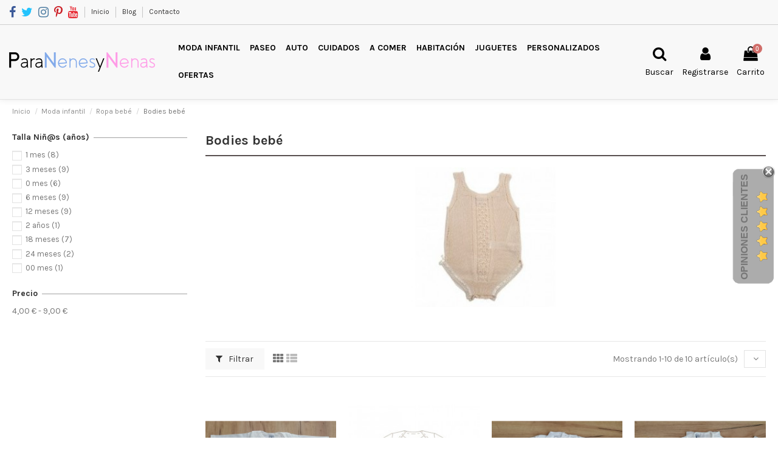

--- FILE ---
content_type: text/html; charset=utf-8
request_url: https://www.paranenesynenas.es/35-bodies-bebe
body_size: 41046
content:
<!doctype html>
<html lang="es">

<head>
    
        
  <meta charset="utf-8">


  <meta http-equiv="x-ua-compatible" content="ie=edge">



  <title>Bodies para la canastilla de tu bebé</title>
  <meta name="description" content="Encuentra el body como prenda de ropa interior para el bebé, para tener en la canastilla de tu bebé, tanto en los días calurosos como fríos ✅ Envíos 24h">
  <meta name="keywords" content="bodies bebe,tienda bebe online,ropa interior bebe,ropa bebe">
    
                                        <link rel="canonical" href="https://www.paranenesynenas.es/35-bodies-bebe">
                        

  
          <link rel="alternate" href="https://www.paranenesynenas.es/35-bodies-bebe" hreflang="es">
      



    <meta property="og:title" content="Bodies para la canastilla de tu bebé"/>
    <meta property="og:url" content="https://www.paranenesynenas.es/35-bodies-bebe"/>
    <meta property="og:site_name" content="Paranenesynenas"/>
    <meta property="og:description" content="Encuentra el body como prenda de ropa interior para el bebé, para tener en la canastilla de tu bebé, tanto en los días calurosos como fríos ✅ Envíos 24h">
    <meta property="og:type" content="website">
    
    	  
    

          <meta property="og:image" content="https://www.paranenesynenas.es/img/paranenesynenas-logo-1568907430.jpg" />
    




      <meta name="viewport" content="width=device-width, initial-scale=1">
  




  <link rel="icon" type="image/vnd.microsoft.icon" href="/img/favicon.ico?1569321333">
  <link rel="shortcut icon" type="image/x-icon" href="/img/favicon.ico?1569321333">
    


      <link href="https://fonts.googleapis.com/css?family=Karla:400,700" rel="stylesheet">
    



<script type="application/ld+json">

{
"@context": "https://schema.org",
"@type": "Organization",
"url": "https://www.paranenesynenas.es/",
"name": "Paranenesynenas",
"logo": "/img/paranenesynenas-logo-1568907430.jpg",
"@id": "#store-organization"
}

</script>




    <link rel="stylesheet" href="https://www.paranenesynenas.es/themes/pnntheme/assets/cache/theme-7a31e7711.css" type="text/css" media="all">




  

  <script type="text/javascript">
        var comment_tab = "3";
        var elementorFrontendConfig = {"isEditMode":"","stretchedSectionContainer":"","is_rtl":""};
        var iqitTheme = {"rm_sticky":"down","rm_breakpoint":0,"op_preloader":"0","cart_style":"side","cart_confirmation":"modal","h_layout":"4","f_fixed":"","f_layout":"2","h_absolute":"0","h_sticky":"0","hw_width":"fullwidth","h_search_type":"full","pl_lazyload":true,"pl_infinity":false,"pl_rollover":true,"pl_crsl_autoplay":false,"pl_slider_ld":4,"pl_slider_d":3,"pl_slider_t":3,"pl_slider_p":2,"pp_thumbs":"bottom","pp_zoom":"inner","pp_tabs":"tabha"};
        var iqitcountdown_days = "d.";
        var iqitfdc_from = 65;
        var iqitmegamenu = {"sticky":"false","containerSelector":"#wrapper > .container"};
        var iqitreviews = [];
        var iqitwishlist = {"nbProducts":0};
        var lgcomments_products_default_display = "3";
        var lgcomments_products_extra_display = "10";
        var module_dir = "\/modules\/lgcomments\/";
        var prestashop = {"cart":{"products":[],"totals":{"total":{"type":"total","label":"Total","amount":0,"value":"0,00\u00a0\u20ac"},"total_including_tax":{"type":"total","label":"Total (impuestos incl.)","amount":0,"value":"0,00\u00a0\u20ac"},"total_excluding_tax":{"type":"total","label":"Total (impuestos excl.)","amount":0,"value":"0,00\u00a0\u20ac"}},"subtotals":{"products":{"type":"products","label":"Subtotal","amount":0,"value":"0,00\u00a0\u20ac"},"discounts":null,"shipping":{"type":"shipping","label":"Transporte","amount":0,"value":"Gratis"},"tax":null},"products_count":0,"summary_string":"0 art\u00edculos","vouchers":{"allowed":1,"added":[]},"discounts":[],"minimalPurchase":0,"minimalPurchaseRequired":""},"currency":{"name":"Euro","iso_code":"EUR","iso_code_num":"978","sign":"\u20ac"},"customer":{"lastname":null,"firstname":null,"email":null,"birthday":null,"newsletter":null,"newsletter_date_add":null,"optin":null,"website":null,"company":null,"siret":null,"ape":null,"is_logged":false,"gender":{"type":null,"name":null},"addresses":[]},"language":{"name":"Espa\u00f1ol (Spanish)","iso_code":"es","locale":"es-ES","language_code":"es","is_rtl":"0","date_format_lite":"d\/m\/Y","date_format_full":"d\/m\/Y H:i:s","id":1},"page":{"title":"","canonical":"https:\/\/www.paranenesynenas.es\/35-bodies-bebe","meta":{"title":"Bodies para la canastilla de tu beb\u00e9","description":"Encuentra el body como prenda de ropa interior para el beb\u00e9, para tener en la canastilla de tu beb\u00e9, tanto en los d\u00edas calurosos como fr\u00edos \u2705 Env\u00edos 24h","keywords":"bodies bebe,tienda bebe online,ropa interior bebe,ropa bebe","robots":"index"},"page_name":"category","body_classes":{"lang-es":true,"lang-rtl":false,"country-ES":true,"currency-EUR":true,"layout-left-column":true,"page-category":true,"tax-display-enabled":true,"category-id-35":true,"category-Bodies beb\u00e9":true,"category-id-parent-7":true,"category-depth-level-4":true},"admin_notifications":[]},"shop":{"name":"Paranenesynenas","logo":"\/img\/paranenesynenas-logo-1568907430.jpg","stores_icon":"\/img\/logo_stores.png","favicon":"\/img\/favicon.ico"},"urls":{"base_url":"https:\/\/www.paranenesynenas.es\/","current_url":"https:\/\/www.paranenesynenas.es\/35-bodies-bebe","shop_domain_url":"https:\/\/www.paranenesynenas.es","img_ps_url":"https:\/\/img.paranenesynenas.es\/img\/","img_cat_url":"https:\/\/img.paranenesynenas.es\/img\/c\/","img_lang_url":"https:\/\/img.paranenesynenas.es\/img\/l\/","img_prod_url":"https:\/\/img.paranenesynenas.es\/img\/p\/","img_manu_url":"https:\/\/img.paranenesynenas.es\/img\/m\/","img_sup_url":"https:\/\/img.paranenesynenas.es\/img\/su\/","img_ship_url":"https:\/\/img.paranenesynenas.es\/img\/s\/","img_store_url":"https:\/\/img.paranenesynenas.es\/img\/st\/","img_col_url":"https:\/\/img.paranenesynenas.es\/img\/co\/","img_url":"https:\/\/img.paranenesynenas.es\/themes\/pnntheme\/assets\/img\/","css_url":"https:\/\/img.paranenesynenas.es\/themes\/pnntheme\/assets\/css\/","js_url":"https:\/\/img.paranenesynenas.es\/themes\/pnntheme\/assets\/js\/","pic_url":"https:\/\/img.paranenesynenas.es\/upload\/","pages":{"address":"https:\/\/www.paranenesynenas.es\/direccion","addresses":"https:\/\/www.paranenesynenas.es\/direcciones","authentication":"https:\/\/www.paranenesynenas.es\/autenticacion","cart":"https:\/\/www.paranenesynenas.es\/carro-de-la-compra","category":"https:\/\/www.paranenesynenas.es\/index.php?controller=category","cms":"https:\/\/www.paranenesynenas.es\/index.php?controller=cms","contact":"https:\/\/www.paranenesynenas.es\/contactenos","discount":"https:\/\/www.paranenesynenas.es\/descuento","guest_tracking":"https:\/\/www.paranenesynenas.es\/seguimiento-pedido-invitado","history":"https:\/\/www.paranenesynenas.es\/historial-de-pedidos","identity":"https:\/\/www.paranenesynenas.es\/identidad","index":"https:\/\/www.paranenesynenas.es\/tienda-de-puericultura-online","my_account":"https:\/\/www.paranenesynenas.es\/mi-cuenta","order_confirmation":"https:\/\/www.paranenesynenas.es\/confirmacion-pedido","order_detail":"https:\/\/www.paranenesynenas.es\/index.php?controller=order-detail","order_follow":"https:\/\/www.paranenesynenas.es\/devolucion-de-productos","order":"https:\/\/www.paranenesynenas.es\/carrito","order_return":"https:\/\/www.paranenesynenas.es\/index.php?controller=order-return","order_slip":"https:\/\/www.paranenesynenas.es\/vales","pagenotfound":"https:\/\/www.paranenesynenas.es\/pagina-no-encuentra","password":"https:\/\/www.paranenesynenas.es\/contrasena-olvidado","pdf_invoice":"https:\/\/www.paranenesynenas.es\/index.php?controller=pdf-invoice","pdf_order_return":"https:\/\/www.paranenesynenas.es\/index.php?controller=pdf-order-return","pdf_order_slip":"https:\/\/www.paranenesynenas.es\/index.php?controller=pdf-order-slip","prices_drop":"https:\/\/www.paranenesynenas.es\/promocion","product":"https:\/\/www.paranenesynenas.es\/index.php?controller=product","search":"https:\/\/www.paranenesynenas.es\/buscar","sitemap":"https:\/\/www.paranenesynenas.es\/mapa-del-sitio","stores":"https:\/\/www.paranenesynenas.es\/tiendas","supplier":"https:\/\/www.paranenesynenas.es\/proveedores","register":"https:\/\/www.paranenesynenas.es\/autenticacion?create_account=1","order_login":"https:\/\/www.paranenesynenas.es\/carrito?login=1"},"alternative_langs":{"es":"https:\/\/www.paranenesynenas.es\/35-bodies-bebe"},"theme_assets":"\/themes\/pnntheme\/assets\/","actions":{"logout":"https:\/\/www.paranenesynenas.es\/tienda-de-puericultura-online?mylogout="},"no_picture_image":{"bySize":{"small_default":{"url":"https:\/\/img.paranenesynenas.es\/img\/p\/es-default-small_default.jpg","width":98,"height":127},"cart_default":{"url":"https:\/\/img.paranenesynenas.es\/img\/p\/es-default-cart_default.jpg","width":125,"height":162},"home_default":{"url":"https:\/\/img.paranenesynenas.es\/img\/p\/es-default-home_default.jpg","width":236,"height":305},"large_default":{"url":"https:\/\/img.paranenesynenas.es\/img\/p\/es-default-large_default.jpg","width":381,"height":492},"medium_default":{"url":"https:\/\/img.paranenesynenas.es\/img\/p\/es-default-medium_default.jpg","width":452,"height":584},"thickbox_default":{"url":"https:\/\/img.paranenesynenas.es\/img\/p\/es-default-thickbox_default.jpg","width":1100,"height":1422}},"small":{"url":"https:\/\/img.paranenesynenas.es\/img\/p\/es-default-small_default.jpg","width":98,"height":127},"medium":{"url":"https:\/\/img.paranenesynenas.es\/img\/p\/es-default-large_default.jpg","width":381,"height":492},"large":{"url":"https:\/\/img.paranenesynenas.es\/img\/p\/es-default-thickbox_default.jpg","width":1100,"height":1422},"legend":""}},"configuration":{"display_taxes_label":true,"display_prices_tax_incl":true,"is_catalog":false,"show_prices":true,"opt_in":{"partner":true},"quantity_discount":{"type":"discount","label":"Descuento"},"voucher_enabled":1,"return_enabled":0},"field_required":[],"breadcrumb":{"links":[{"title":"Inicio","url":"https:\/\/www.paranenesynenas.es\/tienda-de-puericultura-online"},{"title":"Moda infantil","url":"https:\/\/www.paranenesynenas.es\/387-moda-infantil"},{"title":"Ropa beb\u00e9","url":"https:\/\/www.paranenesynenas.es\/7-ropa-bebe"},{"title":"Bodies beb\u00e9","url":"https:\/\/www.paranenesynenas.es\/35-bodies-bebe"}],"count":4},"link":{"protocol_link":"https:\/\/","protocol_content":"https:\/\/"},"time":1766504025,"static_token":"91a195b82803365be502ea41e15c9de9","token":"775b9a3ba0c22925fb83f7a12b61b069"};
        var review_controller_link = "https:\/\/www.paranenesynenas.es\/module\/lgcomments\/reviews";
        var review_controller_name = "index.php?controller=module-lgcomments-reviews";
        var send_successfull_msg = "La opini\u00f3n ha sido enviada correctamente";
        var sliderblocks = 4;
        var star_color = "yellow";
        var star_style = "plain";
      </script>



  
<script type="text/javascript">
	(window.gaDevIds=window.gaDevIds||[]).push('d6YPbH');
	(function(i,s,o,g,r,a,m){i['GoogleAnalyticsObject']=r;i[r]=i[r]||function(){
	(i[r].q=i[r].q||[]).push(arguments)},i[r].l=1*new Date();a=s.createElement(o),
	m=s.getElementsByTagName(o)[0];a.async=1;a.src=g;m.parentNode.insertBefore(a,m)
	})(window,document,'script','https://www.google-analytics.com/analytics.js','ga');

            ga('create', 'UA-31108627-1', 'auto');
                
    ga('require', 'ec');
</script>

<link rel="alternate" type="application/rss+xml" title="Bodies para la canastilla de tu bebé" href="//www.paranenesynenas.es/module/ps_feeder/rss?id_category=35&orderby=position&orderway=desc">
<script>
	
   (
	function(i,s,o,g,r,a,m)
		{
				i['GoogleAnalyticsObject']=r;i[r]=i[r]||function(){
						(i[r].q=i[r].q||[]).push(arguments)
					},
				i[r].l=1*new Date();a=s.createElement(o),
				m=s.getElementsByTagName(o)[0];a.async=1;a.src=g;m.parentNode.insertBefore(a,m)
		}
	)(window,document,'script','//www.google-analytics.com/analytics.js','ga');
	
	ga('create', '', 'auto');
	ga('send', 'pageview');
</script>

<!-- Facebook Pixel Code -->
<script>
  
  !function(f,b,e,v,n,t,s)
  {if(f.fbq)return;n=f.fbq=function(){n.callMethod?
  n.callMethod.apply(n,arguments):n.queue.push(arguments)};
  if(!f._fbq)f._fbq=n;n.push=n;n.loaded=!0;n.version='2.0';
  n.queue=[];t=b.createElement(e);t.async=!0;
  t.src=v;s=b.getElementsByTagName(e)[0];
  s.parentNode.insertBefore(t,s)}(window, document,'script',
  'https://connect.facebook.net/en_US/fbevents.js');
  
  fbq('init', '330080724709347');
  fbq('track', 'PageView');
</script>
<noscript><img height="1" width="1" style="display:none"
  src="https://www.facebook.com/tr?id=330080724709347&ev=PageView&noscript=1"
/></noscript>
<!-- End Facebook Pixel Code -->

<script
    type="text/javascript"
    src="https://cdn.aplazame.com/aplazame.js?public_key=0ff873a034159d5326900b929074ad3c1ef7303e&amp;sandbox=false"
    async defer
></script>




    
    
    </head>

<body id="category" class="lang-es country-es currency-eur layout-left-column page-category tax-display-enabled category-id-35 category-bodies-bebe category-id-parent-7 category-depth-level-4 body-desktop-header-style-w-4">


    


<main id="main-page-content"  >
    
            

    <header id="header" class="desktop-header-style-w-4">
        
            
  <div class="header-banner">
    
  </div>




            <nav class="header-nav">
        <div class="container">
    
        <div class="row justify-content-between">
            <div class="col col-auto col-md left-nav">
                 <div class="d-inline-block"> 

<ul class="social-links _topbar" itemscope itemtype="https://schema.org/Organization" itemid="#store-organization">
    <li class="facebook"><a itemprop="sameAs" href="https://www.facebook.com/paranenesynenas/" target="_blank" rel="noreferrer noopener"><i class="fa fa-facebook" aria-hidden="true"></i></a></li>  <li class="twitter"><a itemprop="sameAs" href="https://twitter.com/paranenesynenas" target="_blank" rel="noreferrer noopener"><i class="fa fa-twitter" aria-hidden="true"></i></a></li>  <li class="instagram"><a itemprop="sameAs" href="https://www.instagram.com/paranenesynenas/" target="_blank" rel="noreferrer noopener"><i class="fa fa-instagram" aria-hidden="true"></i></a></li>    <li class="pinterest"><a itemprop="sameAs" href="https://www.pinterest.es/paranenesynenas/" target="_blank" rel="noreferrer noopener"><i class="fa fa-pinterest-p" aria-hidden="true"></i></a></li>  <li class="youtube"><a href="https://www.youtube.com/channel/UCKWzkxIIEblomErMVp1ttjQ" target="_blank" rel="noreferrer noopener"><i class="fa fa-youtube" aria-hidden="true"></i></a></li>    </ul>

 </div>                             <div class="block-iqitlinksmanager block-iqitlinksmanager-2 block-links-inline d-inline-block">
            <ul>
                                                            <li>
                            <a
                                    href="https://www.paranenesynenas.es"
                                                                >
                                Inicio
                            </a>
                        </li>
                                                                                <li>
                            <a
                                    href="https://www.paranenesynenas.es/blog"
                                                                >
                                Blog
                            </a>
                        </li>
                                                                                <li>
                            <a
                                    href="https://www.paranenesynenas.es/contactenos"
                                                                >
                                Contacto
                            </a>
                        </li>
                                                </ul>
        </div>
    
            </div>
            <div class="col col-auto center-nav text-center">
                
             </div>
            <div class="col col-auto col-md right-nav text-right">
                
             </div>
        </div>

                        </div>
            </nav>
        



<div id="desktop-header" class="desktop-header-style-4">
            
<div class="header-top">
    <div id="desktop-header-container" class="container">
        <div class="row align-items-center">
                            <div class="col col-auto col-header-left">
                    <div id="desktop_logo">
                        <a href="https://www.paranenesynenas.es/">
                            <img class="logo img-fluid"
                                 src="/img/paranenesynenas-logo-1568907430.jpg"                                  alt="Paranenesynenas">
                        </a>
                    </div>
                    
                </div>
                <div class="col col-header-center col-header-menu">
                                        	<div id="iqitmegamenu-wrapper" class="iqitmegamenu-wrapper iqitmegamenu-all">
		<div class="container container-iqitmegamenu">
		<div id="iqitmegamenu-horizontal" class="iqitmegamenu  clearfix" role="navigation">

								
				<nav id="cbp-hrmenu" class="cbp-hrmenu cbp-horizontal cbp-hrsub-narrow">
					<ul>
												<li id="cbp-hrmenu-tab-3" class="cbp-hrmenu-tab cbp-hrmenu-tab-3  cbp-has-submeu">
	<a href="https://www.paranenesynenas.es/387-moda-infantil" class="nav-link" >

								<span class="cbp-tab-title">
								Moda infantil <i class="fa fa-angle-down cbp-submenu-aindicator"></i></span>
														</a>
														<div class="cbp-hrsub col-8">
								<div class="cbp-hrsub-inner">
									<div class="container iqitmegamenu-submenu-container">
									
																																	




<div class="row menu_row menu-element  first_rows menu-element-id-2">
                

                                                




    <div class="col-3 cbp-menu-column cbp-menu-element menu-element-id-3 ">
        <div class="cbp-menu-column-inner">
                        
                
                
                    
                                                    <div class="row cbp-categories-row">
                                                                                                            <div class="col-12">
                                            <div class="cbp-category-link-w"><a href="https://www.paranenesynenas.es/7-ropa-bebe"
                                                                                class="cbp-column-title nav-link cbp-category-title">Ropa bebé</a>
                                                                                                                                                    
    <ul class="cbp-links cbp-category-tree"><li  class="cbp-hrsub-haslevel2" ><div class="cbp-category-link-w"><a href="https://www.paranenesynenas.es/184-bebe-0-a-9-meses">NUEVA COLECCIÓN</a>
    <ul class="cbp-hrsub-level2"><li ><div class="cbp-category-link-w"><a href="https://www.paranenesynenas.es/218-paz-rodriguez-bebes">PAZ RODRIGUEZ bebés</a></div></li><li ><div class="cbp-category-link-w"><a href="https://www.paranenesynenas.es/406-confecciones-popys-bebe">Confecciones Popys bebé</a></div></li><li ><div class="cbp-category-link-w"><a href="https://www.paranenesynenas.es/220-yoedu-bebes">Yoedu bebés</a></div></li><li ><div class="cbp-category-link-w"><a href="https://www.paranenesynenas.es/217-babine-bebes">Babiné bebés</a></div></li><li ><div class="cbp-category-link-w"><a href="https://www.paranenesynenas.es/306-dolce-petit-bebe">DOLCE PETIT bebé</a></div></li></ul>
</div></li><li ><div class="cbp-category-link-w"><a href="https://www.paranenesynenas.es/100-canastilla-bebe">Batones y Faldones</a></div></li><li ><div class="cbp-category-link-w"><a href="https://www.paranenesynenas.es/92-peleles-y-conjuntos">Peleles y conjuntos</a></div></li><li ><div class="cbp-category-link-w"><a href="https://www.paranenesynenas.es/287-vestidos-bebe">Vestidos bebé</a></div></li><li ><div class="cbp-category-link-w"><a href="https://www.paranenesynenas.es/166-jesusitos-bebe">Jesusitos bebé</a></div></li><li ><div class="cbp-category-link-w"><a href="https://www.paranenesynenas.es/130-camisas-y-pantalones">Camisas y pantalones</a></div></li><li ><div class="cbp-category-link-w"><a href="https://www.paranenesynenas.es/128-chaquetas-y-rebecas">Chaquetas y rebecas</a></div></li><li ><div class="cbp-category-link-w"><a href="https://www.paranenesynenas.es/158-capotas-gorros">Capotas y gorros</a></div></li><li  class="cbp-hrsub-haslevel2" ><div class="cbp-category-link-w"><a href="https://www.paranenesynenas.es/94-leotardo-y-calcetines">Leotardo y calcetines</a>
    <ul class="cbp-hrsub-level2"><li ><div class="cbp-category-link-w"><a href="https://www.paranenesynenas.es/288-leotardos-basicos-lisos">Leotardos básicos lisos</a></div></li><li ><div class="cbp-category-link-w"><a href="https://www.paranenesynenas.es/289-leotardos-de-canale">Leotardos de canalé</a></div></li><li ><div class="cbp-category-link-w"><a href="https://www.paranenesynenas.es/390-calcetin-alto-liso-con-lazo-gros">Calcetín alto liso con lazo gros</a></div></li><li ><div class="cbp-category-link-w"><a href="https://www.paranenesynenas.es/392-calcetin-alto-canale">Calcetín alto canalé</a></div></li></ul>
</div></li><li ><div class="cbp-category-link-w"><a href="https://www.paranenesynenas.es/155-complementos">Complementos</a></div></li><li ><div class="cbp-category-link-w"><a href="https://www.paranenesynenas.es/35-bodies-bebe">Bodies bebé</a></div></li><li ><div class="cbp-category-link-w"><a href="https://www.paranenesynenas.es/99-zapatos-y-patucos">Zapatos y Patucos</a></div></li><li ><div class="cbp-category-link-w"><a href="https://www.paranenesynenas.es/129-toca-panoletas-y-arrullos-bebe">Tocas y arrullos</a></div></li><li ><div class="cbp-category-link-w"><a href="https://www.paranenesynenas.es/95-pijamas-para-bebe">Pijamas para bebé</a></div></li><li ><div class="cbp-category-link-w"><a href="https://www.paranenesynenas.es/195-guia-de-tallas">Guía de Tallas</a></div></li></ul>

                                                                                            </div>
                                        </div>
                                                                                                </div>
                                            
                
            

            
            </div>    </div>
                                    




    <div class="col-3 cbp-menu-column cbp-menu-element menu-element-id-4 ">
        <div class="cbp-menu-column-inner">
                        
                
                
                    
                                                    <div class="row cbp-categories-row">
                                                                                                            <div class="col-12">
                                            <div class="cbp-category-link-w"><a href="https://www.paranenesynenas.es/5-ropa-nino"
                                                                                class="cbp-column-title nav-link cbp-category-title">Ropa niño</a>
                                                                                                                                                    
    <ul class="cbp-links cbp-category-tree"><li  class="cbp-hrsub-haslevel2" ><div class="cbp-category-link-w"><a href="https://www.paranenesynenas.es/186-nino-1-a-14-anos">NUEVA COLECCIÓN</a>
    <ul class="cbp-hrsub-level2"><li ><div class="cbp-category-link-w"><a href="https://www.paranenesynenas.es/213-paz-rodriguez-ninos">PAZ RODRIGUEZ niños</a></div></li><li ><div class="cbp-category-link-w"><a href="https://www.paranenesynenas.es/405-confecciones-popys-nino">Confecciones Popys niño</a></div></li><li ><div class="cbp-category-link-w"><a href="https://www.paranenesynenas.es/307-dolce-petit-nino">DOLCE PETIT niño</a></div></li><li ><div class="cbp-category-link-w"><a href="https://www.paranenesynenas.es/212-babine-ninos">Babiné niños</a></div></li><li ><div class="cbp-category-link-w"><a href="https://www.paranenesynenas.es/215-yoedu-ninos">Yoedu niños</a></div></li></ul>
</div></li><li ><div class="cbp-category-link-w"><a href="https://www.paranenesynenas.es/151-peleles-y-conjuntos">Peleles y conjuntos</a></div></li><li ><div class="cbp-category-link-w"><a href="https://www.paranenesynenas.es/176-camisas-y-pantalones">Camisas y Pantalones</a></div></li><li ><div class="cbp-category-link-w"><a href="https://www.paranenesynenas.es/19-chaquetas-y-jerseys">Chaquetas y Jerseys</a></div></li><li  class="cbp-hrsub-haslevel2" ><div class="cbp-category-link-w"><a href="https://www.paranenesynenas.es/163-leotardos-y-calcetines">Leotardos y calcetines</a>
    <ul class="cbp-hrsub-level2"><li ><div class="cbp-category-link-w"><a href="https://www.paranenesynenas.es/290-leotardos-basicos-lisos">Leotardos básicos lisos</a></div></li><li ><div class="cbp-category-link-w"><a href="https://www.paranenesynenas.es/291-leotardos-de-canale">Leotardos de canalé</a></div></li><li ><div class="cbp-category-link-w"><a href="https://www.paranenesynenas.es/389-calcetin-alto-canale">Calcetín alto canalé</a></div></li></ul>
</div></li><li ><div class="cbp-category-link-w"><a href="https://www.paranenesynenas.es/21-ropa-interior-nino">Ropa Interior</a></div></li><li ><div class="cbp-category-link-w"><a href="https://www.paranenesynenas.es/164-complementos-ninos">Complementos niños</a></div></li><li ><div class="cbp-category-link-w"><a href="https://www.paranenesynenas.es/427-pijamas-para-nino">Pijamas para niño</a></div></li><li ><div class="cbp-category-link-w"><a href="https://www.paranenesynenas.es/174-bano">Baño</a></div></li><li ><div class="cbp-category-link-w"><a href="https://www.paranenesynenas.es/196-guia-de-tallas">Guía de Tallas</a></div></li></ul>

                                                                                            </div>
                                        </div>
                                                                                                </div>
                                            
                
            

            
            </div>    </div>
                                    




    <div class="col-3 cbp-menu-column cbp-menu-element menu-element-id-5 ">
        <div class="cbp-menu-column-inner">
                        
                
                
                    
                                                    <div class="row cbp-categories-row">
                                                                                                            <div class="col-12">
                                            <div class="cbp-category-link-w"><a href="https://www.paranenesynenas.es/6-ropa-nina"
                                                                                class="cbp-column-title nav-link cbp-category-title">Ropa niña</a>
                                                                                                                                                    
    <ul class="cbp-links cbp-category-tree"><li  class="cbp-hrsub-haslevel2" ><div class="cbp-category-link-w"><a href="https://www.paranenesynenas.es/185-nina-1-a-14-anos">NUEVA COLECCIÓN</a>
    <ul class="cbp-hrsub-level2"><li ><div class="cbp-category-link-w"><a href="https://www.paranenesynenas.es/223-paz-rodriguez-ninas">PAZ RODRIGUEZ niñas</a></div></li><li ><div class="cbp-category-link-w"><a href="https://www.paranenesynenas.es/404-confecciones-popys-nina">Confecciones Popys niña</a></div></li><li ><div class="cbp-category-link-w"><a href="https://www.paranenesynenas.es/225-yoedu-ninas">Yoedu niñas</a></div></li></ul>
</div></li><li ><div class="cbp-category-link-w"><a href="https://www.paranenesynenas.es/24-camisas-y-faldas">Camisas y Faldas</a></div></li><li ><div class="cbp-category-link-w"><a href="https://www.paranenesynenas.es/26-vestidos-de-ninas-y-conjuntos">Vestidos de niñas y conjuntos</a></div></li><li ><div class="cbp-category-link-w"><a href="https://www.paranenesynenas.es/30-chaquetas-y-abrigos">Chaquetas y Abrigos</a></div></li><li ><div class="cbp-category-link-w"><a href="https://www.paranenesynenas.es/25-bano-nina">Baño Niña</a></div></li><li ><div class="cbp-category-link-w"><a href="https://www.paranenesynenas.es/182-complementos">Complementos niñas</a></div></li><li  class="cbp-hrsub-haslevel2" ><div class="cbp-category-link-w"><a href="https://www.paranenesynenas.es/161-leotardos-y-calcetines">Leotardos y calcetines</a>
    <ul class="cbp-hrsub-level2"><li ><div class="cbp-category-link-w"><a href="https://www.paranenesynenas.es/292-leotardos-basicos-lisos">Leotardos básicos lisos</a></div></li><li ><div class="cbp-category-link-w"><a href="https://www.paranenesynenas.es/293-leotardos-de-canale">Leotardos de canalé</a></div></li><li ><div class="cbp-category-link-w"><a href="https://www.paranenesynenas.es/391-calcetin-alto-liso-con-lazo-gros">Calcetín alto liso con lazo gros</a></div></li><li ><div class="cbp-category-link-w"><a href="https://www.paranenesynenas.es/393-calcetin-alto-canale">Calcetín alto canalé</a></div></li></ul>
</div></li><li ><div class="cbp-category-link-w"><a href="https://www.paranenesynenas.es/32-ropa-interior-nina">Ropa Interior</a></div></li><li ><div class="cbp-category-link-w"><a href="https://www.paranenesynenas.es/426-pijamas-para-nina">Pijamas para niña</a></div></li><li ><div class="cbp-category-link-w"><a href="https://www.paranenesynenas.es/197-guia-de-tallas">Guía de Tallas</a></div></li></ul>

                                                                                            </div>
                                        </div>
                                                                                                </div>
                                            
                
            

            
            </div>    </div>
                                    




    <div class="col-3 cbp-menu-column cbp-menu-element menu-element-id-6 ">
        <div class="cbp-menu-column-inner">
                        
                
                
                    
                                                    <div class="row cbp-categories-row">
                                                                                                            <div class="col-12">
                                            <div class="cbp-category-link-w"><a href="https://www.paranenesynenas.es/386-lowcost"
                                                                                class="cbp-column-title nav-link cbp-category-title">LowCost</a>
                                                                                                                                            </div>
                                        </div>
                                                                                                </div>
                                            
                
            

            
            </div>    </div>
                                    




    <div class="col-2 cbp-menu-column cbp-menu-element menu-element-id-7 ">
        <div class="cbp-menu-column-inner">
                        
                
                                    <ul class="cbp-manufacturers row">
                                                                                                                <li class="col-12 transition-opacity-300">
                                    <a href="https://www.paranenesynenas.es/brand/32-paz-rodriguez"
                                       title="Manufacturer - Paz Rodríguez">
                                        <img src="https://img.paranenesynenas.es/img/m/32-small_default.jpg"
                                             class="img-fluid logo_manufacturer "  width="98" height="127"                                             alt="Manufacturer - Paz Rodríguez"/>
                                    </a>
                                </li>
                                                                        </ul>
                
            

            
            </div>    </div>
                                    




    <div class="col-2 cbp-menu-column cbp-menu-element menu-element-id-8 ">
        <div class="cbp-menu-column-inner">
                        
                
                                    <ul class="cbp-manufacturers row">
                                                                                                                <li class="col-12 transition-opacity-300">
                                    <a href="https://www.paranenesynenas.es/brand/126-yoedu"
                                       title="Manufacturer - Yoedu">
                                        <img src="https://img.paranenesynenas.es/img/m/126-small_default.jpg"
                                             class="img-fluid logo_manufacturer "  width="98" height="127"                                             alt="Manufacturer - Yoedu"/>
                                    </a>
                                </li>
                                                                        </ul>
                
            

            
            </div>    </div>
                                    




    <div class="col-2 cbp-menu-column cbp-menu-element menu-element-id-9 ">
        <div class="cbp-menu-column-inner">
                        
                
                                    <ul class="cbp-manufacturers row">
                                                                                                                <li class="col-12 transition-opacity-300">
                                    <a href="https://www.paranenesynenas.es/brand/173-confecciones-popys"
                                       title="Manufacturer - Confecciones Popys">
                                        <img src="https://img.paranenesynenas.es/img/m/173-small_default.jpg"
                                             class="img-fluid logo_manufacturer "  width="98" height="127"                                             alt="Manufacturer - Confecciones Popys"/>
                                    </a>
                                </li>
                                                                        </ul>
                
            

            
            </div>    </div>
                                    




    <div class="col-2 cbp-menu-column cbp-menu-element menu-element-id-13 ">
        <div class="cbp-menu-column-inner">
                        
                
                                    <ul class="cbp-manufacturers row">
                                                                                                                <li class="col-12 transition-opacity-300">
                                    <a href="https://www.paranenesynenas.es/brand/43-condor"
                                       title="Manufacturer - Condor">
                                        <img src="https://img.paranenesynenas.es/img/m/43-small_default.jpg"
                                             class="img-fluid logo_manufacturer "  width="98" height="127"                                             alt="Manufacturer - Condor"/>
                                    </a>
                                </li>
                                                                        </ul>
                
            

            
            </div>    </div>
                                    




    <div class="col-2 cbp-menu-column cbp-menu-element menu-element-id-12 ">
        <div class="cbp-menu-column-inner">
                        
                
                
                                             <p><strong>Edades:</strong></p>
<ul>
<li>Ropa de bebé: de nacimiento a 12 meses</li>
<li>Ropa de niños y niñas: de 1 a 12 años</li>
<li>Low Cost: 3 meses a 16 años. </li>
</ul>
                    
                
            

            
            </div>    </div>
                            
                </div>
																					
																			</div>
								</div>
							</div>
													</li>
												<li id="cbp-hrmenu-tab-5" class="cbp-hrmenu-tab cbp-hrmenu-tab-5  cbp-has-submeu">
	<a href="https://www.paranenesynenas.es/8-paseo" class="nav-link" >

								<span class="cbp-tab-title">
								Paseo <i class="fa fa-angle-down cbp-submenu-aindicator"></i></span>
														</a>
														<div class="cbp-hrsub col-8">
								<div class="cbp-hrsub-inner">
									<div class="container iqitmegamenu-submenu-container">
									
																																	




<div class="row menu_row menu-element  first_rows menu-element-id-1">
                

                                                




    <div class="col-3 cbp-menu-column cbp-menu-element menu-element-id-3 ">
        <div class="cbp-menu-column-inner">
                        
                
                
                    
                                                    <div class="row cbp-categories-row">
                                                                                                            <div class="col-12">
                                            <div class="cbp-category-link-w"><a href="https://www.paranenesynenas.es/202-colecciones-de-paseo"
                                                                                class="cbp-column-title nav-link cbp-category-title">Colecciones de paseo</a>
                                                                                                                                                    
    <ul class="cbp-links cbp-category-tree"><li ><div class="cbp-category-link-w"><a href="https://www.paranenesynenas.es/49-saco-de-silla-de-paseo">Saco de Silla de Paseo</a></div></li><li ><div class="cbp-category-link-w"><a href="https://www.paranenesynenas.es/101-bolsos-de-maternidad">Bolsos de Maternidad</a></div></li><li ><div class="cbp-category-link-w"><a href="https://www.paranenesynenas.es/127-funda-colchoneta-de-paseo">Fundas y Colchonetas</a></div></li><li ><div class="cbp-category-link-w"><a href="https://www.paranenesynenas.es/50-cambiador">Cambiador y neceser</a></div></li><li  class="cbp-hrsub-haslevel2" ><div class="cbp-category-link-w"><a href="https://www.paranenesynenas.es/320-uzturre">Uzturre</a>
    <ul class="cbp-hrsub-level2"><li ><div class="cbp-category-link-w"><a href="https://www.paranenesynenas.es/476-pelayo">Pelayo</a></div></li><li ><div class="cbp-category-link-w"><a href="https://www.paranenesynenas.es/477-bruna">Bruna</a></div></li><li ><div class="cbp-category-link-w"><a href="https://www.paranenesynenas.es/447-paola">Paola</a></div></li><li ><div class="cbp-category-link-w"><a href="https://www.paranenesynenas.es/452-cocco">Cocco</a></div></li><li ><div class="cbp-category-link-w"><a href="https://www.paranenesynenas.es/453-globo">Globo</a></div></li><li ><div class="cbp-category-link-w"><a href="https://www.paranenesynenas.es/431-daniela">Daniela</a></div></li><li ><div class="cbp-category-link-w"><a href="https://www.paranenesynenas.es/442-fausto">Fausto</a></div></li><li ><div class="cbp-category-link-w"><a href="https://www.paranenesynenas.es/441-caterina">Caterina</a></div></li><li ><div class="cbp-category-link-w"><a href="https://www.paranenesynenas.es/325-pol">Pol</a></div></li><li ><div class="cbp-category-link-w"><a href="https://www.paranenesynenas.es/327-pbp">Pbp</a></div></li><li ><div class="cbp-category-link-w"><a href="https://www.paranenesynenas.es/328-la-pol">La Pol</a></div></li><li ><div class="cbp-category-link-w"><a href="https://www.paranenesynenas.es/351-liliana">Liliana</a></div></li><li ><div class="cbp-category-link-w"><a href="https://www.paranenesynenas.es/413-00-pol">00 Pol</a></div></li><li ><div class="cbp-category-link-w"><a href="https://www.paranenesynenas.es/421--ma-tasia">MA Tasia</a></div></li><li ><div class="cbp-category-link-w"><a href="https://www.paranenesynenas.es/423-federica">Federica</a></div></li></ul>
</div></li><li  class="cbp-hrsub-haslevel2" ><div class="cbp-category-link-w"><a href="https://www.paranenesynenas.es/299-cambrass">Cambrass</a>
    <ul class="cbp-hrsub-level2"><li ><div class="cbp-category-link-w"><a href="https://www.paranenesynenas.es/459-london">London</a></div></li><li ><div class="cbp-category-link-w"><a href="https://www.paranenesynenas.es/469-sara">Sara</a></div></li><li ><div class="cbp-category-link-w"><a href="https://www.paranenesynenas.es/470-ale">Ale</a></div></li><li ><div class="cbp-category-link-w"><a href="https://www.paranenesynenas.es/497-vichy">Vichy</a></div></li><li ><div class="cbp-category-link-w"><a href="https://www.paranenesynenas.es/498-alma">Alma</a></div></li><li ><div class="cbp-category-link-w"><a href="https://www.paranenesynenas.es/508-abril">Abril</a></div></li><li ><div class="cbp-category-link-w"><a href="https://www.paranenesynenas.es/529-aura">Aura</a></div></li><li ><div class="cbp-category-link-w"><a href="https://www.paranenesynenas.es/530-mini-windsord">Mini Windsord</a></div></li><li ><div class="cbp-category-link-w"><a href="https://www.paranenesynenas.es/536-sensitive">Sensitive</a></div></li><li ><div class="cbp-category-link-w"><a href="https://www.paranenesynenas.es/537-natura">Natura</a></div></li></ul>
</div></li><li  class="cbp-hrsub-haslevel2" ><div class="cbp-category-link-w"><a href="https://www.paranenesynenas.es/410-paz-rodriguez">Paz Rodriguez</a>
    <ul class="cbp-hrsub-level2"><li ><div class="cbp-category-link-w"><a href="https://www.paranenesynenas.es/480-tree">Tree</a></div></li><li ><div class="cbp-category-link-w"><a href="https://www.paranenesynenas.es/482-cold">Cold</a></div></li><li ><div class="cbp-category-link-w"><a href="https://www.paranenesynenas.es/512-boneca">Boneca</a></div></li><li ><div class="cbp-category-link-w"><a href="https://www.paranenesynenas.es/513-zocalo">Zocalo</a></div></li><li ><div class="cbp-category-link-w"><a href="https://www.paranenesynenas.es/514-agro">Agro</a></div></li><li ><div class="cbp-category-link-w"><a href="https://www.paranenesynenas.es/515-narval">Narval</a></div></li><li ><div class="cbp-category-link-w"><a href="https://www.paranenesynenas.es/516-carey">Carey</a></div></li><li ><div class="cbp-category-link-w"><a href="https://www.paranenesynenas.es/517-nenufar">Nenufar</a></div></li><li ><div class="cbp-category-link-w"><a href="https://www.paranenesynenas.es/518-voar">Voar</a></div></li></ul>
</div></li><li  class="cbp-hrsub-haslevel2" ><div class="cbp-category-link-w"><a href="https://www.paranenesynenas.es/276-pasito-a-pasito">Pasito a Pasito</a>
    <ul class="cbp-hrsub-level2"><li ><div class="cbp-category-link-w"><a href="https://www.paranenesynenas.es/277-bouquet">Bouquet</a></div></li><li ><div class="cbp-category-link-w"><a href="https://www.paranenesynenas.es/278-chloe">Chloe</a></div></li><li ><div class="cbp-category-link-w"><a href="https://www.paranenesynenas.es/279-biscuit">Biscuit</a></div></li><li ><div class="cbp-category-link-w"><a href="https://www.paranenesynenas.es/304-miel">Miel</a></div></li><li ><div class="cbp-category-link-w"><a href="https://www.paranenesynenas.es/305-total-white">Total White</a></div></li><li ><div class="cbp-category-link-w"><a href="https://www.paranenesynenas.es/309-nido">Nido</a></div></li><li ><div class="cbp-category-link-w"><a href="https://www.paranenesynenas.es/310-ines">Inés</a></div></li><li ><div class="cbp-category-link-w"><a href="https://www.paranenesynenas.es/330-nido-volantes">Nido Volantes</a></div></li><li ><div class="cbp-category-link-w"><a href="https://www.paranenesynenas.es/374-amelie">Amelie</a></div></li><li ><div class="cbp-category-link-w"><a href="https://www.paranenesynenas.es/375-forest">Forest</a></div></li><li ><div class="cbp-category-link-w"><a href="https://www.paranenesynenas.es/380-pasito-furs">Pasito Furs</a></div></li><li ><div class="cbp-category-link-w"><a href="https://www.paranenesynenas.es/381-triana">Triana</a></div></li><li ><div class="cbp-category-link-w"><a href="https://www.paranenesynenas.es/382-gifts-for-mums">Gifts for Mums</a></div></li></ul>
</div></li><li  class="cbp-hrsub-haslevel2" ><div class="cbp-category-link-w"><a href="https://www.paranenesynenas.es/311-paseo-micos-coleccion">Micos Colección</a>
    <ul class="cbp-hrsub-level2"><li ><div class="cbp-category-link-w"><a href="https://www.paranenesynenas.es/312-venus-micos-coleccion">Venus</a></div></li><li ><div class="cbp-category-link-w"><a href="https://www.paranenesynenas.es/337-poesia">Poesía</a></div></li><li ><div class="cbp-category-link-w"><a href="https://www.paranenesynenas.es/358-sinfonia">Sinfonía</a></div></li><li ><div class="cbp-category-link-w"><a href="https://www.paranenesynenas.es/359-luna">Luna</a></div></li><li ><div class="cbp-category-link-w"><a href="https://www.paranenesynenas.es/360-damero">Damero</a></div></li><li ><div class="cbp-category-link-w"><a href="https://www.paranenesynenas.es/361-versalles">Versalles</a></div></li><li ><div class="cbp-category-link-w"><a href="https://www.paranenesynenas.es/362-sevilla">Sevilla</a></div></li><li ><div class="cbp-category-link-w"><a href="https://www.paranenesynenas.es/363-eden">Edén</a></div></li></ul>
</div></li><li  class="cbp-hrsub-haslevel2" ><div class="cbp-category-link-w"><a href="https://www.paranenesynenas.es/314-pili-carrera">Pili Carrera</a>
    <ul class="cbp-hrsub-level2"><li ><div class="cbp-category-link-w"><a href="https://www.paranenesynenas.es/315-clarinete">Clarinete</a></div></li><li ><div class="cbp-category-link-w"><a href="https://www.paranenesynenas.es/316-ondas-musicales">Ondas Musicales</a></div></li><li ><div class="cbp-category-link-w"><a href="https://www.paranenesynenas.es/317-timbales">Timbales</a></div></li><li ><div class="cbp-category-link-w"><a href="https://www.paranenesynenas.es/318-solfeo">Solfeo</a></div></li><li ><div class="cbp-category-link-w"><a href="https://www.paranenesynenas.es/319-melodia">Melodía</a></div></li><li ><div class="cbp-category-link-w"><a href="https://www.paranenesynenas.es/371-baladas">Baladas</a></div></li></ul>
</div></li></ul>

                                                                                            </div>
                                        </div>
                                                                                                </div>
                                            
                
            

            
            </div>    </div>
                                    




    <div class="col-3 cbp-menu-column cbp-menu-element menu-element-id-18 ">
        <div class="cbp-menu-column-inner">
                        
                
                
                    
                                                    <div class="row cbp-categories-row">
                                                                                                            <div class="col-12">
                                            <div class="cbp-category-link-w"><a href="https://www.paranenesynenas.es/180-colchas-y-sacos-capazo"
                                                                                class="cbp-column-title nav-link cbp-category-title">Colchas y sacos capazo</a>
                                                                                                                                                    
    <ul class="cbp-links cbp-category-tree"><li ><div class="cbp-category-link-w"><a href="https://www.paranenesynenas.es/238-sabanas-de-carrito">Sabanas de carrito</a></div></li><li ><div class="cbp-category-link-w"><a href="https://www.paranenesynenas.es/236-antivuelcos">Antivuelcos</a></div></li><li ><div class="cbp-category-link-w"><a href="https://www.paranenesynenas.es/237-garnitura">Garnitura</a></div></li><li ><div class="cbp-category-link-w"><a href="https://www.paranenesynenas.es/239-empapaderas-y-protectores">Empapaderas y protectores</a></div></li><li ><div class="cbp-category-link-w"><a href="https://www.paranenesynenas.es/240-colchon">Colchón</a></div></li></ul>

                                                                                            </div>
                                        </div>
                                                                                                </div>
                                            
                
            

            
            </div>    </div>
                                    




    <div class="col-3 cbp-menu-column cbp-menu-element menu-element-id-2 ">
        <div class="cbp-menu-column-inner">
                        
                
                
                    
                                                    <div class="row cbp-categories-row">
                                                                                                            <div class="col-12">
                                            <div class="cbp-category-link-w"><a href="https://www.paranenesynenas.es/43-carritos-de-bebe"
                                                                                class="cbp-column-title nav-link cbp-category-title">Carritos de bebé</a>
                                                                                                                                                    
    <ul class="cbp-links cbp-category-tree"><li ><div class="cbp-category-link-w"><a href="https://www.paranenesynenas.es/48-capazos">Capazos</a></div></li><li ><div class="cbp-category-link-w"><a href="https://www.paranenesynenas.es/125-coche-bebe-dos-piezas">Coche bebé dos piezas</a></div></li><li ><div class="cbp-category-link-w"><a href="https://www.paranenesynenas.es/126-coche-bebe-tres-piezas">Coche bebé tres piezas</a></div></li></ul>

                                                                                            </div>
                                        </div>
                                                                                                                                                <div class="col-12">
                                            <div class="cbp-category-link-w"><a href="https://www.paranenesynenas.es/44-sillas-de-paseo"
                                                                                class="cbp-column-title nav-link cbp-category-title">Sillas de Paseo</a>
                                                                                                                                                    
    <ul class="cbp-links cbp-category-tree"><li ><div class="cbp-category-link-w"><a href="https://www.paranenesynenas.es/377-baby-monsters">Baby Monsters</a></div></li><li ><div class="cbp-category-link-w"><a href="https://www.paranenesynenas.es/378-joie-baby">Joie Baby</a></div></li><li ><div class="cbp-category-link-w"><a href="https://www.paranenesynenas.es/379-arrue">Arrue</a></div></li><li ><div class="cbp-category-link-w"><a href="https://www.paranenesynenas.es/385-cosatto">Cosatto</a></div></li><li ><div class="cbp-category-link-w"><a href="https://www.paranenesynenas.es/407-tuc-tuc">Tuc Tuc</a></div></li><li ><div class="cbp-category-link-w"><a href="https://www.paranenesynenas.es/408-hauck">Hauck</a></div></li><li ><div class="cbp-category-link-w"><a href="https://www.paranenesynenas.es/435-peg-perego">Peg Perego</a></div></li><li ><div class="cbp-category-link-w"><a href="https://www.paranenesynenas.es/467-nuna">NUNA</a></div></li><li ><div class="cbp-category-link-w"><a href="https://www.paranenesynenas.es/483-inglesina">Inglesina</a></div></li></ul>

                                                                                            </div>
                                        </div>
                                                                                                                                                <div class="col-12">
                                            <div class="cbp-category-link-w"><a href="https://www.paranenesynenas.es/134-carritos-gemelares"
                                                                                class="cbp-column-title nav-link cbp-category-title">Carritos gemelares</a>
                                                                                                                                            </div>
                                        </div>
                                                                                                </div>
                                            
                
            

            
            </div>    </div>
                                    




    <div class="col-3 cbp-menu-column cbp-menu-element menu-element-id-6 ">
        <div class="cbp-menu-column-inner">
                        
                
                
                    
                                                    <div class="row cbp-categories-row">
                                                                                                            <div class="col-12">
                                            <div class="cbp-category-link-w"><a href="https://www.paranenesynenas.es/47-accesorios-de-paseo"
                                                                                class="cbp-column-title nav-link cbp-category-title">Accesorios de Paseo</a>
                                                                                                                                            </div>
                                        </div>
                                                                                                                                                <div class="col-12">
                                            <div class="cbp-category-link-w"><a href="https://www.paranenesynenas.es/102-plasticos-de-lluvia"
                                                                                class="cbp-column-title nav-link cbp-category-title">Plásticos de lluvia</a>
                                                                                                                                            </div>
                                        </div>
                                                                                                                                                <div class="col-12">
                                            <div class="cbp-category-link-w"><a href="https://www.paranenesynenas.es/280-mochilas-portabebes"
                                                                                class="cbp-column-title nav-link cbp-category-title">Mochilas portabebés</a>
                                                                                                                                            </div>
                                        </div>
                                                                                                                                                <div class="col-12">
                                            <div class="cbp-category-link-w"><a href="https://www.paranenesynenas.es/294-sillas-para-bici"
                                                                                class="cbp-column-title nav-link cbp-category-title">Sillas para bici</a>
                                                                                                                                            </div>
                                        </div>
                                                                                                                                                <div class="col-12">
                                            <div class="cbp-category-link-w"><a href="https://www.paranenesynenas.es/313-repuestos"
                                                                                class="cbp-column-title nav-link cbp-category-title">Repuestos</a>
                                                                                                                                            </div>
                                        </div>
                                                                                                                                                <div class="col-12">
                                            <div class="cbp-category-link-w"><a href="https://www.paranenesynenas.es/46-sombrillas"
                                                                                class="cbp-column-title nav-link cbp-category-title">Sombrillas</a>
                                                                                                                                            </div>
                                        </div>
                                                                                                                                                <div class="col-12">
                                            <div class="cbp-category-link-w"><a href="https://www.paranenesynenas.es/45-mochilas-infantiles"
                                                                                class="cbp-column-title nav-link cbp-category-title">Mochilas infantiles</a>
                                                                                                                                            </div>
                                        </div>
                                                                                                </div>
                                            
                
            

            
            </div>    </div>
                            
                </div>
																							




<div class="row menu_row menu-element  first_rows menu-element-id-8">
                

                                                




    <div class="col-2 cbp-menu-column cbp-menu-element menu-element-id-9 ">
        <div class="cbp-menu-column-inner">
                        
                
                                    <ul class="cbp-manufacturers row">
                                                                                                                <li class="col-12 transition-opacity-300">
                                    <a href="https://www.paranenesynenas.es/brand/88-uzturre"
                                       title="Manufacturer - Uzturre">
                                        <img src="https://img.paranenesynenas.es/img/m/88-small_default.jpg"
                                             class="img-fluid logo_manufacturer "  width="98" height="127"                                             alt="Manufacturer - Uzturre"/>
                                    </a>
                                </li>
                                                                        </ul>
                
            

            
            </div>    </div>
                                    




    <div class="col-2 cbp-menu-column cbp-menu-element menu-element-id-14 ">
        <div class="cbp-menu-column-inner">
                        
                
                                    <ul class="cbp-manufacturers row">
                                                                                                                <li class="col-12 transition-opacity-300">
                                    <a href="https://www.paranenesynenas.es/brand/9-cambrass"
                                       title="Manufacturer - Cambrass">
                                        <img src="https://img.paranenesynenas.es/img/m/9-small_default.jpg"
                                             class="img-fluid logo_manufacturer "  width="98" height="127"                                             alt="Manufacturer - Cambrass"/>
                                    </a>
                                </li>
                                                                        </ul>
                
            

            
            </div>    </div>
                                    




    <div class="col-2 cbp-menu-column cbp-menu-element menu-element-id-15 ">
        <div class="cbp-menu-column-inner">
                        
                
                                    <ul class="cbp-manufacturers row">
                                                                                                                <li class="col-12 transition-opacity-300">
                                    <a href="https://www.paranenesynenas.es/brand/80-pasito-a-pasito"
                                       title="Manufacturer - Pasito a Pasito">
                                        <img src="https://img.paranenesynenas.es/img/m/80-small_default.jpg"
                                             class="img-fluid logo_manufacturer "  width="98" height="127"                                             alt="Manufacturer - Pasito a Pasito"/>
                                    </a>
                                </li>
                                                                        </ul>
                
            

            
            </div>    </div>
                                    




    <div class="col-2 cbp-menu-column cbp-menu-element menu-element-id-16 ">
        <div class="cbp-menu-column-inner">
                        
                
                                    <ul class="cbp-manufacturers row">
                                                                                                                <li class="col-12 transition-opacity-300">
                                    <a href="https://www.paranenesynenas.es/brand/57-arrue"
                                       title="Manufacturer - Arrue">
                                        <img src="https://img.paranenesynenas.es/img/m/57-small_default.jpg"
                                             class="img-fluid logo_manufacturer "  width="98" height="127"                                             alt="Manufacturer - Arrue"/>
                                    </a>
                                </li>
                                                                        </ul>
                
            

            
            </div>    </div>
                                    




    <div class="col-2 cbp-menu-column cbp-menu-element menu-element-id-17 ">
        <div class="cbp-menu-column-inner">
                        
                
                                    <ul class="cbp-manufacturers row">
                                                                                                                            </ul>
                
            

            
            </div>    </div>
                            
                </div>
																					
																			</div>
								</div>
							</div>
													</li>
												<li id="cbp-hrmenu-tab-6" class="cbp-hrmenu-tab cbp-hrmenu-tab-6  cbp-has-submeu">
	<a href="https://www.paranenesynenas.es/9-sillas-de-coche" class="nav-link" >

								<span class="cbp-tab-title">
								Auto <i class="fa fa-angle-down cbp-submenu-aindicator"></i></span>
														</a>
														<div class="cbp-hrsub col-3">
								<div class="cbp-hrsub-inner">
									<div class="container iqitmegamenu-submenu-container">
									
																																	




<div class="row menu_row menu-element  first_rows menu-element-id-1">
                

                                                




    <div class="col-12 cbp-menu-column cbp-menu-element menu-element-id-2 ">
        <div class="cbp-menu-column-inner">
                        
                
                
                    
                                                    <div class="row cbp-categories-row">
                                                                                                            <div class="col-12">
                                            <div class="cbp-category-link-w"><a href="https://www.paranenesynenas.es/9-sillas-de-coche"
                                                                                class="cbp-column-title nav-link cbp-category-title">Sillas de Coche</a>
                                                                                                                                                    
    <ul class="cbp-links cbp-category-tree"><li  class="cbp-hrsub-haslevel2" ><div class="cbp-category-link-w"><a href="https://www.paranenesynenas.es/417-sillas-de-coche-bebe">Sillas de coche bebé</a>
    <ul class="cbp-hrsub-level2"><li ><div class="cbp-category-link-w"><a href="https://www.paranenesynenas.es/51-grupo-0-0-13kg">Grupo 0+ (0-13kg)</a></div></li><li ><div class="cbp-category-link-w"><a href="https://www.paranenesynenas.es/53-grupo-0-1">Grupo 0-1 (0-18kg)</a></div></li></ul>
</div></li><li  class="cbp-hrsub-haslevel2" ><div class="cbp-category-link-w"><a href="https://www.paranenesynenas.es/418-sillas-de-coche-ninos-pequenos">Sillas de coche niños pequeños</a>
    <ul class="cbp-hrsub-level2"><li ><div class="cbp-category-link-w"><a href="https://www.paranenesynenas.es/52-grupo-1-9-18kg">Grupo 1 (9-18kg)</a></div></li><li ><div class="cbp-category-link-w"><a href="https://www.paranenesynenas.es/54-grupo-1-2-9-25kg">Grupo 1-2 (9-25kg)</a></div></li><li ><div class="cbp-category-link-w"><a href="https://www.paranenesynenas.es/87-grupo-1-2-3">Grupo 1-2-3 (9-36kg)</a></div></li></ul>
</div></li><li  class="cbp-hrsub-haslevel2" ><div class="cbp-category-link-w"><a href="https://www.paranenesynenas.es/419-sillas-de-coche-ninos">Sillas de coche niños</a>
    <ul class="cbp-hrsub-level2"><li ><div class="cbp-category-link-w"><a href="https://www.paranenesynenas.es/55-grupo-2-3-15-36kg-">Grupo 2-3 (15-36kg)</a></div></li></ul>
</div></li><li ><div class="cbp-category-link-w"><a href="https://www.paranenesynenas.es/230-sillas-de-coche-i-size">Sillas de coche i-size</a></div></li><li ><div class="cbp-category-link-w"><a href="https://www.paranenesynenas.es/295-a-contramarcha">A contramarcha</a></div></li><li ><div class="cbp-category-link-w"><a href="https://www.paranenesynenas.es/57-accesorios-coche">Accesorios Coche</a></div></li><li ><div class="cbp-category-link-w"><a href="https://www.paranenesynenas.es/200-ofertas-sillas-de-auto">Ofertas sillas de auto</a></div></li><li ><div class="cbp-category-link-w"><a href="https://www.paranenesynenas.es/357-grupo-0-1-2-3-0-36kg">Grupo 0-1-2-3 (0-36kg)</a></div></li><li ><div class="cbp-category-link-w"><a href="https://www.paranenesynenas.es/424-saco-de-silla-de-coche">Saco de silla de coche</a></div></li><li ><div class="cbp-category-link-w"><a href="https://www.paranenesynenas.es/432-fundas-de-silla-de-coche">Fundas de silla de coche</a></div></li></ul>

                                                                                            </div>
                                        </div>
                                                                                                </div>
                                            
                
            

            
            </div>    </div>
                            
                </div>
																					
																			</div>
								</div>
							</div>
													</li>
												<li id="cbp-hrmenu-tab-7" class="cbp-hrmenu-tab cbp-hrmenu-tab-7  cbp-has-submeu">
	<a href="https://www.paranenesynenas.es/10-aseo-cuidados" class="nav-link" >

								<span class="cbp-tab-title">
								Cuidados <i class="fa fa-angle-down cbp-submenu-aindicator"></i></span>
														</a>
														<div class="cbp-hrsub col-3">
								<div class="cbp-hrsub-inner">
									<div class="container iqitmegamenu-submenu-container">
									
																																	




<div class="row menu_row menu-element  first_rows menu-element-id-1">
                

                                                




    <div class="col-12 cbp-menu-column cbp-menu-element menu-element-id-2 ">
        <div class="cbp-menu-column-inner">
                        
                
                
                    
                                                    <div class="row cbp-categories-row">
                                                                                                            <div class="col-12">
                                            <div class="cbp-category-link-w"><a href="https://www.paranenesynenas.es/10-aseo-cuidados"
                                                                                class="cbp-column-title nav-link cbp-category-title">Cuidados</a>
                                                                                                                                                    
    <ul class="cbp-links cbp-category-tree"><li ><div class="cbp-category-link-w"><a href="https://www.paranenesynenas.es/58-banera-bebe">Bañera bebé</a></div></li><li ><div class="cbp-category-link-w"><a href="https://www.paranenesynenas.es/59-accesorios-bano">Accesorios Baño</a></div></li><li ><div class="cbp-category-link-w"><a href="https://www.paranenesynenas.es/60-orinal-bebe">Orinal bebé</a></div></li><li ><div class="cbp-category-link-w"><a href="https://www.paranenesynenas.es/61-cambiador-bebe">Cambiador bebé</a></div></li><li ><div class="cbp-category-link-w"><a href="https://www.paranenesynenas.es/103-termometro">Termómetro</a></div></li><li ><div class="cbp-category-link-w"><a href="https://www.paranenesynenas.es/104-aspirador-nasal">Aspirador nasal</a></div></li><li ><div class="cbp-category-link-w"><a href="https://www.paranenesynenas.es/108-humidificadores">Humidificadores</a></div></li><li ><div class="cbp-category-link-w"><a href="https://www.paranenesynenas.es/131-aseo-bebe">Aseo bebé</a></div></li><li ><div class="cbp-category-link-w"><a href="https://www.paranenesynenas.es/168-cosmetica-bebe">Cosmética bebé</a></div></li><li ><div class="cbp-category-link-w"><a href="https://www.paranenesynenas.es/189-embarazadas">Embarazadas</a></div></li><li ><div class="cbp-category-link-w"><a href="https://www.paranenesynenas.es/232-contenedor-de-panales">Contenedor de pañales</a></div></li><li  class="cbp-hrsub-haslevel2" ><div class="cbp-category-link-w"><a href="https://www.paranenesynenas.es/388-textil">Textíl</a>
    <ul class="cbp-hrsub-level2"><li ><div class="cbp-category-link-w"><a href="https://www.paranenesynenas.es/97-toallas">Toallas</a></div></li><li ><div class="cbp-category-link-w"><a href="https://www.paranenesynenas.es/98-muselinas">Muselinas</a></div></li></ul>
</div></li></ul>

                                                                                            </div>
                                        </div>
                                                                                                </div>
                                            
                
            

            
            </div>    </div>
                            
                </div>
																					
																			</div>
								</div>
							</div>
													</li>
												<li id="cbp-hrmenu-tab-8" class="cbp-hrmenu-tab cbp-hrmenu-tab-8  cbp-has-submeu">
	<a href="https://www.paranenesynenas.es/11-a-comer" class="nav-link" >

								<span class="cbp-tab-title">
								A comer <i class="fa fa-angle-down cbp-submenu-aindicator"></i></span>
														</a>
														<div class="cbp-hrsub col-3">
								<div class="cbp-hrsub-inner">
									<div class="container iqitmegamenu-submenu-container">
									
																																	




<div class="row menu_row menu-element  first_rows menu-element-id-1">
                

                                                




    <div class="col-12 cbp-menu-column cbp-menu-element menu-element-id-2 ">
        <div class="cbp-menu-column-inner">
                        
                
                
                    
                                                    <div class="row cbp-categories-row">
                                                                                                            <div class="col-12">
                                            <div class="cbp-category-link-w"><a href="https://www.paranenesynenas.es/11-a-comer"
                                                                                class="cbp-column-title nav-link cbp-category-title">A comer</a>
                                                                                                                                                    
    <ul class="cbp-links cbp-category-tree"><li ><div class="cbp-category-link-w"><a href="https://www.paranenesynenas.es/62-tronas-bebe">Tronas bebé</a></div></li><li ><div class="cbp-category-link-w"><a href="https://www.paranenesynenas.es/63-denticion">Dentición</a></div></li><li ><div class="cbp-category-link-w"><a href="https://www.paranenesynenas.es/64-baberos">Baberos</a></div></li><li ><div class="cbp-category-link-w"><a href="https://www.paranenesynenas.es/65-biberones">Biberones y Vasos </a></div></li><li ><div class="cbp-category-link-w"><a href="https://www.paranenesynenas.es/66-esterilizadores">Esterilizadores</a></div></li><li ><div class="cbp-category-link-w"><a href="https://www.paranenesynenas.es/67-vajilla-y-cubiertos">Vajilla y Cubiertos</a></div></li><li ><div class="cbp-category-link-w"><a href="https://www.paranenesynenas.es/68-robots">Robots</a></div></li><li ><div class="cbp-category-link-w"><a href="https://www.paranenesynenas.es/69-extractores-de-leche">Extractores de Leche</a></div></li><li ><div class="cbp-category-link-w"><a href="https://www.paranenesynenas.es/105-calienta-biberones">Calienta biberones</a></div></li><li ><div class="cbp-category-link-w"><a href="https://www.paranenesynenas.es/106-cantimploras-y-termos">Cantimploras y termos</a></div></li><li ><div class="cbp-category-link-w"><a href="https://www.paranenesynenas.es/107-escurrebiberones">Escurrebiberones</a></div></li><li ><div class="cbp-category-link-w"><a href="https://www.paranenesynenas.es/124-accesorios-">Accesorios </a></div></li><li ><div class="cbp-category-link-w"><a href="https://www.paranenesynenas.es/172-chupetes">Chupetes</a></div></li></ul>

                                                                                            </div>
                                        </div>
                                                                                                </div>
                                            
                
            

            
            </div>    </div>
                            
                </div>
																					
																			</div>
								</div>
							</div>
													</li>
												<li id="cbp-hrmenu-tab-9" class="cbp-hrmenu-tab cbp-hrmenu-tab-9  cbp-has-submeu">
	<a href="https://www.paranenesynenas.es/12-habitacion" class="nav-link" >

								<span class="cbp-tab-title">
								Habitación <i class="fa fa-angle-down cbp-submenu-aindicator"></i></span>
														</a>
														<div class="cbp-hrsub col-8">
								<div class="cbp-hrsub-inner">
									<div class="container iqitmegamenu-submenu-container">
									
																																	




<div class="row menu_row menu-element  first_rows menu-element-id-1">
                

                                                




    <div class="col-3 cbp-menu-column cbp-menu-element menu-element-id-2 ">
        <div class="cbp-menu-column-inner">
                        
                
                
                    
                                                    <div class="row cbp-categories-row">
                                                                                                            <div class="col-12">
                                            <div class="cbp-category-link-w"><a href="https://www.paranenesynenas.es/258-moises"
                                                                                class="cbp-column-title nav-link cbp-category-title">Moisés</a>
                                                                                                                                                    
    <ul class="cbp-links cbp-category-tree"><li ><div class="cbp-category-link-w"><a href="https://www.paranenesynenas.es/76-cestos-de-bebe">Cestos de bebé</a></div></li><li ><div class="cbp-category-link-w"><a href="https://www.paranenesynenas.es/260-estructura-de-moises">Estructura de moisés</a></div></li><li ><div class="cbp-category-link-w"><a href="https://www.paranenesynenas.es/259-ropa-cesto-moises">Ropa cesto</a></div></li></ul>

                                                                                            </div>
                                        </div>
                                                                                                                                                <div class="col-12">
                                            <div class="cbp-category-link-w"><a href="https://www.paranenesynenas.es/70-minicunas"
                                                                                class="cbp-column-title nav-link cbp-category-title">Minicunas</a>
                                                                                                                                                    
    <ul class="cbp-links cbp-category-tree"><li ><div class="cbp-category-link-w"><a href="https://www.paranenesynenas.es/75-colchon-para-minicuna">Colchón para minicuna</a></div></li><li  class="cbp-hrsub-haslevel2" ><div class="cbp-category-link-w"><a href="https://www.paranenesynenas.es/242-ropa-de-minicuna">Ropa de minicuna</a>
    <ul class="cbp-hrsub-level2"><li ><div class="cbp-category-link-w"><a href="https://www.paranenesynenas.es/244-vestidura-minicuna">Vestidura minicuna</a></div></li><li ><div class="cbp-category-link-w"><a href="https://www.paranenesynenas.es/253-sabanas-minicuna">Sabanas minicuna</a></div></li><li ><div class="cbp-category-link-w"><a href="https://www.paranenesynenas.es/254-empapadera-minicuna">Empapadera minicuna</a></div></li></ul>
</div></li><li ><div class="cbp-category-link-w"><a href="https://www.paranenesynenas.es/245-estructura-y-dosel">Estructura y dosel</a></div></li><li ><div class="cbp-category-link-w"><a href="https://www.paranenesynenas.es/255-cojines-y-antivuelcos">Cojines y antivuelcos</a></div></li></ul>

                                                                                            </div>
                                        </div>
                                                                                                </div>
                                            
                
            

            
            </div>    </div>
                                    




    <div class="col-3 cbp-menu-column cbp-menu-element menu-element-id-3 ">
        <div class="cbp-menu-column-inner">
                        
                
                
                    
                                                    <div class="row cbp-categories-row">
                                                                                                            <div class="col-12">
                                            <div class="cbp-category-link-w"><a href="https://www.paranenesynenas.es/256-cunas-de-bebe"
                                                                                class="cbp-column-title nav-link cbp-category-title">Cunas de bebé</a>
                                                                                                                                                    
    <ul class="cbp-links cbp-category-tree"><li ><div class="cbp-category-link-w"><a href="https://www.paranenesynenas.es/72-conjuntos-cuna">Conjuntos Cuna</a></div></li><li  class="cbp-hrsub-haslevel2" ><div class="cbp-category-link-w"><a href="https://www.paranenesynenas.es/243-ropa-cuna-bebe">Ropa cuna bebé</a>
    <ul class="cbp-hrsub-level2"><li ><div class="cbp-category-link-w"><a href="https://www.paranenesynenas.es/73-sabanas">Sábanas</a></div></li><li ><div class="cbp-category-link-w"><a href="https://www.paranenesynenas.es/247-colchas-y-protectores-cuna">Colchas y protectores cuna</a></div></li><li ><div class="cbp-category-link-w"><a href="https://www.paranenesynenas.es/249-empapaderas-y-protectores-de-cuna">Empapaderas y protectores de cuna</a></div></li><li ><div class="cbp-category-link-w"><a href="https://www.paranenesynenas.es/257-fundas-nordicas-y-rellenos">Fundas Nórdicas y Rellenos</a></div></li></ul>
</div></li><li  class="cbp-hrsub-haslevel2" ><div class="cbp-category-link-w"><a href="https://www.paranenesynenas.es/251-estructura">Estructura</a>
    <ul class="cbp-hrsub-level2"><li ><div class="cbp-category-link-w"><a href="https://www.paranenesynenas.es/334-cuna-60-x-120">Cuna 60 x 120</a></div></li><li ><div class="cbp-category-link-w"><a href="https://www.paranenesynenas.es/335-cuna-cama-70-x-140">Cuna cama 70 x 140</a></div></li></ul>
</div></li><li  class="cbp-hrsub-haslevel2" ><div class="cbp-category-link-w"><a href="https://www.paranenesynenas.es/252-colchon-cuna">Colchón cuna</a>
    <ul class="cbp-hrsub-level2"><li ><div class="cbp-category-link-w"><a href="https://www.paranenesynenas.es/340-serie-basic">Serie Basic</a></div></li><li ><div class="cbp-category-link-w"><a href="https://www.paranenesynenas.es/341-serie-technic">Serie Technic</a></div></li><li ><div class="cbp-category-link-w"><a href="https://www.paranenesynenas.es/342-serie-technic-plus">Serie Technic Plus</a></div></li><li ><div class="cbp-category-link-w"><a href="https://www.paranenesynenas.es/343-serie-natural">Serie Natural</a></div></li></ul>
</div></li></ul>

                                                                                            </div>
                                        </div>
                                                                                                                                                <div class="col-12">
                                            <div class="cbp-category-link-w"><a href="https://www.paranenesynenas.es/420-colchon-para-bebe"
                                                                                class="cbp-column-title nav-link cbp-category-title">Colchón para bebé</a>
                                                                                                                                            </div>
                                        </div>
                                                                                                                                                <div class="col-12">
                                            <div class="cbp-category-link-w"><a href="https://www.paranenesynenas.es/74-cunas-de-viaje"
                                                                                class="cbp-column-title nav-link cbp-category-title">Cunas de Viaje</a>
                                                                                                                                                    
    <ul class="cbp-links cbp-category-tree"><li ><div class="cbp-category-link-w"><a href="https://www.paranenesynenas.es/329-colchon-de-cuna-de-viaje">Colchón de cuna de viaje</a></div></li></ul>

                                                                                            </div>
                                        </div>
                                                                                                </div>
                                            
                
            

            
            </div>    </div>
                                    




    <div class="col-3 cbp-menu-column cbp-menu-element menu-element-id-4 ">
        <div class="cbp-menu-column-inner">
                        
                
                
                    
                                                    <div class="row cbp-categories-row">
                                                                                                            <div class="col-12">
                                            <div class="cbp-category-link-w"><a href="https://www.paranenesynenas.es/190-lactancia"
                                                                                class="cbp-column-title nav-link cbp-category-title">Lactancia</a>
                                                                                                                                                    
    <ul class="cbp-links cbp-category-tree"><li ><div class="cbp-category-link-w"><a href="https://www.paranenesynenas.es/272-sillones-de-lactancia">Sillones de lactancia</a></div></li><li ><div class="cbp-category-link-w"><a href="https://www.paranenesynenas.es/273-cojines-de-lactancia">Cojines de Lactancia</a></div></li></ul>

                                                                                            </div>
                                        </div>
                                                                                                                                                <div class="col-12">
                                            <div class="cbp-category-link-w"><a href="https://www.paranenesynenas.es/77-muebles-de-habitacion"
                                                                                class="cbp-column-title nav-link cbp-category-title">Muebles de habitación</a>
                                                                                                                                                    
    <ul class="cbp-links cbp-category-tree"><li ><div class="cbp-category-link-w"><a href="https://www.paranenesynenas.es/78-cambiador-bebe">Cambiador bebé</a></div></li><li ><div class="cbp-category-link-w"><a href="https://www.paranenesynenas.es/262-comodas">Comodas</a></div></li><li ><div class="cbp-category-link-w"><a href="https://www.paranenesynenas.es/263-estanterias-y-repisas">Estanterías y repisas</a></div></li><li ><div class="cbp-category-link-w"><a href="https://www.paranenesynenas.es/264-camas-infantiles">Camas infantiles</a></div></li><li ><div class="cbp-category-link-w"><a href="https://www.paranenesynenas.es/265-armarios-infantiles">Armarios infantiles</a></div></li><li ><div class="cbp-category-link-w"><a href="https://www.paranenesynenas.es/203-colecciones-habitacion">Colecciones habitación</a></div></li><li  class="cbp-hrsub-haslevel2" ><div class="cbp-category-link-w"><a href="https://www.paranenesynenas.es/372-juvenil">Juvenil</a>
    <ul class="cbp-hrsub-level2"><li ><div class="cbp-category-link-w"><a href="https://www.paranenesynenas.es/373-colchon-juvenil">Colchón juvenil</a></div></li></ul>
</div></li></ul>

                                                                                            </div>
                                        </div>
                                                                                                </div>
                                            
                
            

            
            </div>    </div>
                                    




    <div class="col-3 cbp-menu-column cbp-menu-element menu-element-id-5 ">
        <div class="cbp-menu-column-inner">
                        
                
                
                    
                                                    <div class="row cbp-categories-row">
                                                                                                            <div class="col-12">
                                            <div class="cbp-category-link-w"><a href="https://www.paranenesynenas.es/132-decoracion"
                                                                                class="cbp-column-title nav-link cbp-category-title">Decoración</a>
                                                                                                                                                    
    <ul class="cbp-links cbp-category-tree"><li ><div class="cbp-category-link-w"><a href="https://www.paranenesynenas.es/71-accesorios-de-habitacion-de-bebe">Accesorios</a></div></li><li ><div class="cbp-category-link-w"><a href="https://www.paranenesynenas.es/123-lamparas">Lámparas</a></div></li><li ><div class="cbp-category-link-w"><a href="https://www.paranenesynenas.es/241-cestas-de-almacenaje">Cestas de almacenaje</a></div></li><li ><div class="cbp-category-link-w"><a href="https://www.paranenesynenas.es/268-cuadros-y-apliques">Cuadros y apliques</a></div></li><li  class="cbp-hrsub-haslevel2" ><div class="cbp-category-link-w"><a href="https://www.paranenesynenas.es/271-murales-y-vinilos">Murales y vinilos</a>
    <ul class="cbp-hrsub-level2"><li  class="cbp-hrsub-haslevel3" ><div class="cbp-category-link-w"><a href="https://www.paranenesynenas.es/520-suenos-de-cigueena">Sueños de cigüeña</a>
    <ul class="cbp-hrsub-level2 cbp-hrsub-level3"><li ><div class="cbp-category-link-w"><a href="https://www.paranenesynenas.es/521-vinilos-infantiles">Vinilos infantiles</a></div></li><li ><div class="cbp-category-link-w"><a href="https://www.paranenesynenas.es/522-murales-infantiles">Murales infantiles</a></div></li><li ><div class="cbp-category-link-w"><a href="https://www.paranenesynenas.es/524-alfombras-vinilicas">Alfombras vinílicas</a></div></li></ul>
</div></li></ul>
</div></li><li ><div class="cbp-category-link-w"><a href="https://www.paranenesynenas.es/527-alfombra">Alfombra</a></div></li><li ><div class="cbp-category-link-w"><a href="https://www.paranenesynenas.es/528-papel-pintado">Papel pintado</a></div></li></ul>

                                                                                            </div>
                                        </div>
                                                                                                                                                <div class="col-12">
                                            <div class="cbp-category-link-w"><a href="https://www.paranenesynenas.es/269-seguridad"
                                                                                class="cbp-column-title nav-link cbp-category-title">Seguridad</a>
                                                                                                                                                    
    <ul class="cbp-links cbp-category-tree"><li ><div class="cbp-category-link-w"><a href="https://www.paranenesynenas.es/116-cierres-de-seguridad">Cierres de seguridad</a></div></li><li ><div class="cbp-category-link-w"><a href="https://www.paranenesynenas.es/117-barandillas">Barandillas y barreras</a></div></li><li ><div class="cbp-category-link-w"><a href="https://www.paranenesynenas.es/119-vigilabebes">Vigilabebés</a></div></li></ul>

                                                                                            </div>
                                        </div>
                                                                                                </div>
                                            
                
            

            
            </div>    </div>
                            
                </div>
																					
																			</div>
								</div>
							</div>
													</li>
												<li id="cbp-hrmenu-tab-10" class="cbp-hrmenu-tab cbp-hrmenu-tab-10  cbp-has-submeu">
	<a href="https://www.paranenesynenas.es/13-juguetes" class="nav-link" >

								<span class="cbp-tab-title">
								Juguetes <i class="fa fa-angle-down cbp-submenu-aindicator"></i></span>
														</a>
														<div class="cbp-hrsub col-8">
								<div class="cbp-hrsub-inner">
									<div class="container iqitmegamenu-submenu-container">
									
																																	




<div class="row menu_row menu-element  first_rows menu-element-id-1">
                

                                                




    <div class="col-3 cbp-menu-column cbp-menu-element menu-element-id-2 ">
        <div class="cbp-menu-column-inner">
                        
                
                
                    
                                                    <div class="row cbp-categories-row">
                                                                                                            <div class="col-12">
                                            <div class="cbp-category-link-w"><a href="https://www.paranenesynenas.es/177-carritos-coches-y-sillas-de-munecas"
                                                                                class="cbp-column-title nav-link cbp-category-title">Carritos, coches y sillas de muñecas</a>
                                                <a
                                                    href="https://www.paranenesynenas.es/177-carritos-coches-y-sillas-de-munecas" class="cbp-category-thumb"><img
                                                            class="replace-2x img-fluid" src="https://img.paranenesynenas.es/img/c/177-0_thumb.jpg"
                                                            alt="Carritos, coches y sillas de muñecas"/></a>                                                                                                    
    <ul class="cbp-links cbp-category-tree"><li  class="cbp-hrsub-haslevel2" ><div class="cbp-category-link-w"><a href="https://www.paranenesynenas.es/208-carritos-de-munecas">Carritos de muñecas</a>
    <ul class="cbp-hrsub-level2"><li ><div class="cbp-category-link-w"><a href="https://www.paranenesynenas.es/332-para-ninas-de-3-a-5-anos">Para niñas de 3 a 5 años</a></div></li><li ><div class="cbp-category-link-w"><a href="https://www.paranenesynenas.es/333-para-ninas-de-5-a-8-anos">Para niñas de 5 a 8 años</a></div></li><li ><div class="cbp-category-link-w"><a href="https://www.paranenesynenas.es/339-para-ninas-de-8-anos-en-adelante">Para niñas de 8 años en adelante</a></div></li></ul>
</div></li><li ><div class="cbp-category-link-w"><a href="https://www.paranenesynenas.es/384-sillas-de-munecas">Sillas de muñecas</a></div></li><li ><div class="cbp-category-link-w"><a href="https://www.paranenesynenas.es/204-accesorios-y-complementos">Accesorios y complementos</a></div></li><li ><div class="cbp-category-link-w"><a href="https://www.paranenesynenas.es/205-burbujas">Burbujas</a></div></li><li ><div class="cbp-category-link-w"><a href="https://www.paranenesynenas.es/364-bolsos-de-juguete">Bolsos de  juguete</a></div></li><li ><div class="cbp-category-link-w"><a href="https://www.paranenesynenas.es/365-sombrillas-de-juguete">Sombrillas de juguete</a></div></li><li ><div class="cbp-category-link-w"><a href="https://www.paranenesynenas.es/395-bebelux">Bebelux</a></div></li><li ><div class="cbp-category-link-w"><a href="https://www.paranenesynenas.es/396-la-nina">La Nina</a></div></li><li ><div class="cbp-category-link-w"><a href="https://www.paranenesynenas.es/397-arrue">Arrue</a></div></li></ul>

                                                                                            </div>
                                        </div>
                                                                                                                                                <div class="col-12">
                                            <div class="cbp-category-link-w"><a href="https://www.paranenesynenas.es/383-cunas-de-munecas"
                                                                                class="cbp-column-title nav-link cbp-category-title">Cunas de muñecas</a>
                                                                                                                                            </div>
                                        </div>
                                                                                                </div>
                                            
                
            

            
            </div>    </div>
                                    




    <div class="col-3 cbp-menu-column cbp-menu-element menu-element-id-3 ">
        <div class="cbp-menu-column-inner">
                        
                
                
                    
                                                    <div class="row cbp-categories-row">
                                                                                                            <div class="col-12">
                                            <div class="cbp-category-link-w"><a href="https://www.paranenesynenas.es/83-peluches"
                                                                                class="cbp-column-title nav-link cbp-category-title">Peluches y Muñecas</a>
                                                                                                                                                    
    <ul class="cbp-links cbp-category-tree"><li ><div class="cbp-category-link-w"><a href="https://www.paranenesynenas.es/487-munecas-asi">Muñecas Así</a></div></li><li ><div class="cbp-category-link-w"><a href="https://www.paranenesynenas.es/488-kaloo">Kaloo</a></div></li><li ><div class="cbp-category-link-w"><a href="https://www.paranenesynenas.es/489-deglingos">Déglingos</a></div></li></ul>

                                                                                            </div>
                                        </div>
                                                                                                                                                <div class="col-12">
                                            <div class="cbp-category-link-w"><a href="https://www.paranenesynenas.es/86-correpasillos"
                                                                                class="cbp-column-title nav-link cbp-category-title">Correpasillos</a>
                                                                                                                                            </div>
                                        </div>
                                                                                                                                                <div class="col-12">
                                            <div class="cbp-category-link-w"><a href="https://www.paranenesynenas.es/113-triciclos"
                                                                                class="cbp-column-title nav-link cbp-category-title">Triciclos y Bicicletas</a>
                                                                                                                                            </div>
                                        </div>
                                                                                                                                                <div class="col-12">
                                            <div class="cbp-category-link-w"><a href="https://www.paranenesynenas.es/206-coches-de-pedales"
                                                                                class="cbp-column-title nav-link cbp-category-title">Coches de Pedales</a>
                                                                                                                                            </div>
                                        </div>
                                                                                                                                                <div class="col-12">
                                            <div class="cbp-category-link-w"><a href="https://www.paranenesynenas.es/207-juguete-por-edad"
                                                                                class="cbp-column-title nav-link cbp-category-title">Juguete por edad</a>
                                                                                                                                                    
    <ul class="cbp-links cbp-category-tree"><li ><div class="cbp-category-link-w"><a href="https://www.paranenesynenas.es/79-de-0-a-3-meses">de 0 a 3 Meses</a></div></li><li ><div class="cbp-category-link-w"><a href="https://www.paranenesynenas.es/80--de-6-a-meses">+ de 6  Meses</a></div></li><li ><div class="cbp-category-link-w"><a href="https://www.paranenesynenas.es/81--de12-meses">+ de 12 Meses</a></div></li><li ><div class="cbp-category-link-w"><a href="https://www.paranenesynenas.es/82--de-3-anos">+ de 3 Años</a></div></li><li ><div class="cbp-category-link-w"><a href="https://www.paranenesynenas.es/84-juguetes-musicales">Juguetes Musicales</a></div></li><li ><div class="cbp-category-link-w"><a href="https://www.paranenesynenas.es/111-construcciones">Construcciones</a></div></li><li ><div class="cbp-category-link-w"><a href="https://www.paranenesynenas.es/112-educativos">Educativos</a></div></li></ul>

                                                                                            </div>
                                        </div>
                                                                                                                                                <div class="col-12">
                                            <div class="cbp-category-link-w"><a href="https://www.paranenesynenas.es/331-juguetes-para-el-bano"
                                                                                class="cbp-column-title nav-link cbp-category-title">Juguetes para el baño</a>
                                                                                                                                            </div>
                                        </div>
                                                                                                </div>
                                            
                
            

            
            </div>    </div>
                                    




    <div class="col-3 cbp-menu-column cbp-menu-element menu-element-id-4 ">
        <div class="cbp-menu-column-inner">
                        
                
                
                    
                                                    <div class="row cbp-categories-row">
                                                                                                            <div class="col-12">
                                            <div class="cbp-category-link-w"><a href="https://www.paranenesynenas.es/109-gimnasios"
                                                                                class="cbp-column-title nav-link cbp-category-title">Gimnasios</a>
                                                                                                                                            </div>
                                        </div>
                                                                                                                                                <div class="col-12">
                                            <div class="cbp-category-link-w"><a href="https://www.paranenesynenas.es/110-hamacas"
                                                                                class="cbp-column-title nav-link cbp-category-title">Hamacas</a>
                                                                                                                                            </div>
                                        </div>
                                                                                                                                                <div class="col-12">
                                            <div class="cbp-category-link-w"><a href="https://www.paranenesynenas.es/85-balancines-columpios"
                                                                                class="cbp-column-title nav-link cbp-category-title">Balancines y columpios</a>
                                                                                                                                            </div>
                                        </div>
                                                                                                                                                <div class="col-12">
                                            <div class="cbp-category-link-w"><a href="https://www.paranenesynenas.es/511-coches-electricos"
                                                                                class="cbp-column-title nav-link cbp-category-title">Coches eléctricos</a>
                                                                                                                                            </div>
                                        </div>
                                                                                                </div>
                                            
                
            

            
            </div>    </div>
                                    




    <div class="col-3 cbp-menu-column cbp-menu-element menu-element-id-12 ">
        <div class="cbp-menu-column-inner">
                        
                
                
                                                                        <div class="cbp-products-list cbp-products-list-one row ">
            <div class="col-12">
            <div class="product-container clearfix">
                <div class="row align-items-center list-small-gutters">

                    <div class="thumbnail-container col-3">
                        <a class="thumbnail product-thumbnail" href="https://www.paranenesynenas.es/carritos-de-munecas/1886-111273-coche-capota-charol-rosa-sweet-de-bebelux.html#/1335-seleccion_de_la_altura_del_manillar_-78_cm_de_altura" title="Coche muñecas charol rosa Sweet de Bebelux">
                            <img class="img-fluid"
                                 src="https://img.paranenesynenas.es/46982-small_default/coche-capota-charol-rosa-sweet-de-bebelux.jpg"
                                 alt="Accesorios opcionales"
                                     width="98" height="127"/>
                        </a>
                    </div>

                    <div class="product-description col">
                        <a class="cbp-product-name" href="https://www.paranenesynenas.es/carritos-de-munecas/1886-coche-capota-charol-rosa-sweet-de-bebelux.html" title="Coche muñecas charol rosa Sweet de Bebelux">
                            Coche muñecas charol rosa Sweet de Bebelux
                        </a>
                        <div class="product-price-and-shipping" >
                            <span class="product-price">315,00 €</span>
                                                    </div>
                    </div>

                </div>
            </div>
        </div>
    </div>


                                            
                
            

            
            </div>    </div>
                                    




    <div class="col-2 cbp-menu-column cbp-menu-element menu-element-id-6 ">
        <div class="cbp-menu-column-inner">
                        
                
                                    <ul class="cbp-manufacturers row">
                                                                                                                <li class="col-12 transition-opacity-300">
                                    <a href="https://www.paranenesynenas.es/brand/84-bebelux"
                                       title="Manufacturer - Bebelux">
                                        <img src="https://img.paranenesynenas.es/img/m/84-small_default.jpg"
                                             class="img-fluid logo_manufacturer "  width="98" height="127"                                             alt="Manufacturer - Bebelux"/>
                                    </a>
                                </li>
                                                                        </ul>
                
            

            
            </div>    </div>
                                    




    <div class="col-2 cbp-menu-column cbp-menu-element menu-element-id-7 ">
        <div class="cbp-menu-column-inner">
                        
                
                                    <ul class="cbp-manufacturers row">
                                                                                                                <li class="col-12 transition-opacity-300">
                                    <a href="https://www.paranenesynenas.es/brand/82-la-nina"
                                       title="Manufacturer - La Nina">
                                        <img src="https://img.paranenesynenas.es/img/m/82-small_default.jpg"
                                             class="img-fluid logo_manufacturer "  width="98" height="127"                                             alt="Manufacturer - La Nina"/>
                                    </a>
                                </li>
                                                                        </ul>
                
            

            
            </div>    </div>
                                    




    <div class="col-2 cbp-menu-column cbp-menu-element menu-element-id-8 ">
        <div class="cbp-menu-column-inner">
                        
                
                                    <ul class="cbp-manufacturers row">
                                                                                                                <li class="col-12 transition-opacity-300">
                                    <a href="https://www.paranenesynenas.es/brand/57-arrue"
                                       title="Manufacturer - Arrue">
                                        <img src="https://img.paranenesynenas.es/img/m/57-small_default.jpg"
                                             class="img-fluid logo_manufacturer "  width="98" height="127"                                             alt="Manufacturer - Arrue"/>
                                    </a>
                                </li>
                                                                        </ul>
                
            

            
            </div>    </div>
                                    




    <div class="col-2 cbp-menu-column cbp-menu-element menu-element-id-9 ">
        <div class="cbp-menu-column-inner">
                        
                
                                    <ul class="cbp-manufacturers row">
                                                                                                                <li class="col-12 transition-opacity-300">
                                    <a href="https://www.paranenesynenas.es/brand/165-qplay"
                                       title="Manufacturer - QPlay">
                                        <img src="https://img.paranenesynenas.es/img/m/165-small_default.jpg"
                                             class="img-fluid logo_manufacturer "  width="98" height="127"                                             alt="Manufacturer - QPlay"/>
                                    </a>
                                </li>
                                                                        </ul>
                
            

            
            </div>    </div>
                                    




    <div class="col-2 cbp-menu-column cbp-menu-element menu-element-id-10 ">
        <div class="cbp-menu-column-inner">
                        
                
                                    <ul class="cbp-manufacturers row">
                                                                                                                <li class="col-12 transition-opacity-300">
                                    <a href="https://www.paranenesynenas.es/brand/175-bentley"
                                       title="Manufacturer - Bentley">
                                        <img src="https://img.paranenesynenas.es/img/m/175-small_default.jpg"
                                             class="img-fluid logo_manufacturer "  width="98" height="127"                                             alt="Manufacturer - Bentley"/>
                                    </a>
                                </li>
                                                                        </ul>
                
            

            
            </div>    </div>
                            
                </div>
																					
																			</div>
								</div>
							</div>
													</li>
												<li id="cbp-hrmenu-tab-11" class="cbp-hrmenu-tab cbp-hrmenu-tab-11  cbp-has-submeu">
	<a href="https://www.paranenesynenas.es/344-personalizado" class="nav-link" >

								<span class="cbp-tab-title">
								Personalizados <i class="fa fa-angle-down cbp-submenu-aindicator"></i></span>
														</a>
														<div class="cbp-hrsub col-3">
								<div class="cbp-hrsub-inner">
									<div class="container iqitmegamenu-submenu-container">
									
																																	




<div class="row menu_row menu-element  first_rows menu-element-id-6">
                

                                                




    <div class="col-12 cbp-menu-column cbp-menu-element menu-element-id-7 ">
        <div class="cbp-menu-column-inner">
                        
                
                
                    
                                                    <ul class="cbp-links cbp-category-tree">
                                                                                                            <li >
                                            <div class="cbp-category-link-w">
                                                <a href="https://www.paranenesynenas.es/345-cajitas-de-regalo">Cajitas de regalo</a>

                                                                                            </div>
                                        </li>
                                                                                                                                                <li >
                                            <div class="cbp-category-link-w">
                                                <a href="https://www.paranenesynenas.es/348-alimentacion-personalizado">Alimentación personalizado</a>

                                                                                            </div>
                                        </li>
                                                                                                                                                <li class="cbp-hrsub-haslevel2">
                                            <div class="cbp-category-link-w">
                                                <a href="https://www.paranenesynenas.es/366-chupetes-y-cadenitas-personalizados">Chupetes y cadenitas personalizados</a>

                                                                                                    
    <ul class="cbp-hrsub-level2"><li ><div class="cbp-category-link-w"><a href="https://www.paranenesynenas.es/557-cupetes-personalizados">Cupetes personalizados</a></div></li><li ><div class="cbp-category-link-w"><a href="https://www.paranenesynenas.es/558-cadenitas-personaizadas">Cadenitas personaizadas</a></div></li></ul>

                                                                                            </div>
                                        </li>
                                                                                                                                                <li >
                                            <div class="cbp-category-link-w">
                                                <a href="https://www.paranenesynenas.es/370-juguete-personalizado">Juguete personalizado</a>

                                                                                            </div>
                                        </li>
                                                                                                                                                <li >
                                            <div class="cbp-category-link-w">
                                                <a href="https://www.paranenesynenas.es/367-mochilas-y-portadocumentos">Mochilas y Portadocumentos</a>

                                                                                            </div>
                                        </li>
                                                                                                                                                <li >
                                            <div class="cbp-category-link-w">
                                                <a href="https://www.paranenesynenas.es/368-mantitas-y-cojines">Mantitas y Cojines</a>

                                                                                            </div>
                                        </li>
                                                                                                                                                <li >
                                            <div class="cbp-category-link-w">
                                                <a href="https://www.paranenesynenas.es/369-etiquetas-y-pulseras-personalizadas">Etiquetas y pulseras personalizadas</a>

                                                                                            </div>
                                        </li>
                                                                                                </ul>
                                            
                
            

            
            </div>    </div>
                                    




    <div class="col-4 cbp-menu-column cbp-menu-element menu-element-id-8 ">
        <div class="cbp-menu-column-inner">
                        
                                                            <span class="cbp-column-title nav-link transition-300">Marcas </span>
                                    
                                    <ul class="cbp-manufacturers row">
                                                                                                                <li class="col-12 transition-opacity-300">
                                    <a href="https://www.paranenesynenas.es/brand/158-mi-pipo"
                                       title="Manufacturer - Mi Pipo">
                                        <img src="https://img.paranenesynenas.es/img/m/158-small_default.jpg"
                                             class="img-fluid logo_manufacturer "  width="98" height="127"                                             alt="Manufacturer - Mi Pipo"/>
                                    </a>
                                </li>
                                                                        </ul>
                
            

            
            </div>    </div>
                            
                </div>
																					
																			</div>
								</div>
							</div>
													</li>
												<li id="cbp-hrmenu-tab-12" class="cbp-hrmenu-tab cbp-hrmenu-tab-12  cbp-has-submeu">
	<a href="https://www.paranenesynenas.es/209-ofertas" class="nav-link" >

								<span class="cbp-tab-title">
								Ofertas <i class="fa fa-angle-down cbp-submenu-aindicator"></i></span>
														</a>
														<div class="cbp-hrsub col-4">
								<div class="cbp-hrsub-inner">
									<div class="container iqitmegamenu-submenu-container">
									
																																	




<div class="row menu_row menu-element  first_rows menu-element-id-1">
                

                                                




    <div class="col-3 cbp-menu-column cbp-menu-element menu-element-id-4 ">
        <div class="cbp-menu-column-inner">
                        
                                                            <span class="cbp-column-title nav-link transition-300">ROPA </span>
                                    
                
                    
                                                    <div class="row cbp-categories-row">
                                                                                                            <div class="col-12">
                                            <div class="cbp-category-link-w"><a href="https://www.paranenesynenas.es/401-outlet-verano"
                                                                                class="cbp-column-title nav-link cbp-category-title">Outlet Verano</a>
                                                                                                                                                    
    <ul class="cbp-links cbp-category-tree"><li ><div class="cbp-category-link-w"><a href="https://www.paranenesynenas.es/93-outlet-verano-nina">Outlet verano niña</a></div></li><li ><div class="cbp-category-link-w"><a href="https://www.paranenesynenas.es/121-outlet-verano-nino">Outlet verano niño</a></div></li><li  class="cbp-hrsub-haslevel2" ><div class="cbp-category-link-w"><a href="https://www.paranenesynenas.es/403-outlet-verano-bebe">Outlet verano bebé</a>
    <ul class="cbp-hrsub-level2"><li ><div class="cbp-category-link-w"><a href="https://www.paranenesynenas.es/538-outlet-verano-bebe-nino">Outlet Verano Bebé niño</a></div></li><li ><div class="cbp-category-link-w"><a href="https://www.paranenesynenas.es/539-outlet-verano-bebe-nina">Outlet Verano Bebé niña</a></div></li></ul>
</div></li></ul>

                                                                                            </div>
                                        </div>
                                                                                                                                                <div class="col-12">
                                            <div class="cbp-category-link-w"><a href="https://www.paranenesynenas.es/402-outlet-invierno"
                                                                                class="cbp-column-title nav-link cbp-category-title">Outlet Invierno</a>
                                                                                                                                                    
    <ul class="cbp-links cbp-category-tree"><li ><div class="cbp-category-link-w"><a href="https://www.paranenesynenas.es/169-outlet-invierno-nina">Outlet Invierno niña</a></div></li><li ><div class="cbp-category-link-w"><a href="https://www.paranenesynenas.es/170-outlet-invierno-nino">Outlet invierno niño</a></div></li><li ><div class="cbp-category-link-w"><a href="https://www.paranenesynenas.es/167-outlet-bebe-invierno">Outlet bebé Invierno</a></div></li></ul>

                                                                                            </div>
                                        </div>
                                                                                                </div>
                                            
                
            

            
            </div>    </div>
                                    




    <div class="col-3 cbp-menu-column cbp-menu-element menu-element-id-5 ">
        <div class="cbp-menu-column-inner">
                        
                
                
                    
                                                    <div class="row cbp-categories-row">
                                                                                                            <div class="col-12">
                                            <div class="cbp-category-link-w"><a href="https://www.paranenesynenas.es/211-puericultura"
                                                                                class="cbp-column-title nav-link cbp-category-title">Puericultura</a>
                                                                                                                                                    
    <ul class="cbp-links cbp-category-tree"><li ><div class="cbp-category-link-w"><a href="https://www.paranenesynenas.es/199-ofertas-de-paseo">Ofertas de paseo</a></div></li></ul>

                                                                                            </div>
                                        </div>
                                                                                                </div>
                                            
                
            

            
            </div>    </div>
                                    




    <div class="col-3 cbp-menu-column cbp-menu-element menu-element-id-6 ">
        <div class="cbp-menu-column-inner">
                        
                
                
                    
                                                    <div class="row cbp-categories-row">
                                                                                                                                </div>
                                            
                
            

            
            </div>    </div>
                            
                </div>
																					
																			</div>
								</div>
							</div>
													</li>
											</ul>
				</nav>
		</div>
		</div>
		<div id="sticky-cart-wrapper"></div>
	</div>

<div id="_desktop_iqitmegamenu-mobile">
	<ul id="iqitmegamenu-mobile">
		



	
	<li><a href="https://www.paranenesynenas.es/tienda-de-puericultura-online">Inicio</a></li><li><span class="mm-expand"><i class="fa fa-angle-down expand-icon" aria-hidden="true"></i><i class="fa fa-angle-up close-icon" aria-hidden="true"></i></span><a href="https://www.paranenesynenas.es/387-moda-infantil">Moda infantil</a>
	<ul><li><span class="mm-expand"><i class="fa fa-angle-down expand-icon" aria-hidden="true"></i><i class="fa fa-angle-up close-icon" aria-hidden="true"></i></span><a href="https://www.paranenesynenas.es/7-ropa-bebe">Ropa bebé</a>
	<ul><li><a href="https://www.paranenesynenas.es/184-bebe-0-a-9-meses">NUEVA COLECCIÓN</a></li><li><a href="https://www.paranenesynenas.es/100-canastilla-bebe">Batones y Faldones</a></li><li><a href="https://www.paranenesynenas.es/92-peleles-y-conjuntos">Peleles y conjuntos</a></li><li><a href="https://www.paranenesynenas.es/287-vestidos-bebe">Vestidos bebé</a></li><li><a href="https://www.paranenesynenas.es/166-jesusitos-bebe">Jesusitos bebé</a></li><li><a href="https://www.paranenesynenas.es/130-camisas-y-pantalones">Camisas y pantalones</a></li><li><a href="https://www.paranenesynenas.es/128-chaquetas-y-rebecas">Chaquetas y rebecas</a></li><li><a href="https://www.paranenesynenas.es/158-capotas-gorros">Capotas y gorros</a></li><li><a href="https://www.paranenesynenas.es/94-leotardo-y-calcetines">Leotardo y calcetines</a></li><li><a href="https://www.paranenesynenas.es/155-complementos">Complementos</a></li><li><a href="https://www.paranenesynenas.es/35-bodies-bebe">Bodies bebé</a></li><li><a href="https://www.paranenesynenas.es/99-zapatos-y-patucos">Zapatos y Patucos</a></li><li><a href="https://www.paranenesynenas.es/129-toca-panoletas-y-arrullos-bebe">Tocas y arrullos</a></li><li><a href="https://www.paranenesynenas.es/95-pijamas-para-bebe">Pijamas para bebé</a></li><li><a href="https://www.paranenesynenas.es/195-guia-de-tallas">Guía de Tallas</a></li><li><a href="https://www.paranenesynenas.es/540-bebe-nino">Bebé niño</a></li><li><a href="https://www.paranenesynenas.es/541-bebe-nina">Bebé niña</a></li></ul></li><li><span class="mm-expand"><i class="fa fa-angle-down expand-icon" aria-hidden="true"></i><i class="fa fa-angle-up close-icon" aria-hidden="true"></i></span><a href="https://www.paranenesynenas.es/6-ropa-nina">Ropa niña</a>
	<ul><li><a href="https://www.paranenesynenas.es/185-nina-1-a-14-anos">NUEVA COLECCIÓN</a></li><li><a href="https://www.paranenesynenas.es/24-camisas-y-faldas">Camisas y Faldas</a></li><li><a href="https://www.paranenesynenas.es/26-vestidos-de-ninas-y-conjuntos">Vestidos de niñas y conjuntos</a></li><li><a href="https://www.paranenesynenas.es/30-chaquetas-y-abrigos">Chaquetas y Abrigos</a></li><li><a href="https://www.paranenesynenas.es/25-bano-nina">Baño Niña</a></li><li><a href="https://www.paranenesynenas.es/182-complementos">Complementos niñas</a></li><li><a href="https://www.paranenesynenas.es/161-leotardos-y-calcetines">Leotardos y calcetines</a></li><li><a href="https://www.paranenesynenas.es/32-ropa-interior-nina">Ropa Interior</a></li><li><a href="https://www.paranenesynenas.es/426-pijamas-para-nina">Pijamas para niña</a></li><li><a href="https://www.paranenesynenas.es/197-guia-de-tallas">Guía de Tallas</a></li></ul></li><li><span class="mm-expand"><i class="fa fa-angle-down expand-icon" aria-hidden="true"></i><i class="fa fa-angle-up close-icon" aria-hidden="true"></i></span><a href="https://www.paranenesynenas.es/5-ropa-nino">Ropa niño</a>
	<ul><li><a href="https://www.paranenesynenas.es/186-nino-1-a-14-anos">NUEVA COLECCIÓN</a></li><li><a href="https://www.paranenesynenas.es/151-peleles-y-conjuntos">Peleles y conjuntos</a></li><li><a href="https://www.paranenesynenas.es/176-camisas-y-pantalones">Camisas y Pantalones</a></li><li><a href="https://www.paranenesynenas.es/19-chaquetas-y-jerseys">Chaquetas y Jerseys</a></li><li><a href="https://www.paranenesynenas.es/163-leotardos-y-calcetines">Leotardos y calcetines</a></li><li><a href="https://www.paranenesynenas.es/21-ropa-interior-nino">Ropa Interior</a></li><li><a href="https://www.paranenesynenas.es/164-complementos-ninos">Complementos niños</a></li><li><a href="https://www.paranenesynenas.es/427-pijamas-para-nino">Pijamas para niño</a></li><li><a href="https://www.paranenesynenas.es/174-bano">Baño</a></li><li><a href="https://www.paranenesynenas.es/196-guia-de-tallas">Guía de Tallas</a></li></ul></li><li><a href="https://www.paranenesynenas.es/386-lowcost">LowCost</a></li><li><a href="https://www.paranenesynenas.es/398-moda-infantil-outlet">Moda infantil | OUTLET</a></li></ul></li><li><span class="mm-expand"><i class="fa fa-angle-down expand-icon" aria-hidden="true"></i><i class="fa fa-angle-up close-icon" aria-hidden="true"></i></span><a href="https://www.paranenesynenas.es/8-paseo">Paseo</a>
	<ul><li><span class="mm-expand"><i class="fa fa-angle-down expand-icon" aria-hidden="true"></i><i class="fa fa-angle-up close-icon" aria-hidden="true"></i></span><a href="https://www.paranenesynenas.es/202-colecciones-de-paseo">Colecciones de paseo</a>
	<ul><li><a href="https://www.paranenesynenas.es/49-saco-de-silla-de-paseo">Saco de Silla de Paseo</a></li><li><a href="https://www.paranenesynenas.es/101-bolsos-de-maternidad">Bolsos de Maternidad</a></li><li><a href="https://www.paranenesynenas.es/127-funda-colchoneta-de-paseo">Fundas y Colchonetas</a></li><li><a href="https://www.paranenesynenas.es/50-cambiador">Cambiador y neceser</a></li><li><a href="https://www.paranenesynenas.es/320-uzturre">Uzturre</a></li><li><a href="https://www.paranenesynenas.es/299-cambrass">Cambrass</a></li><li><a href="https://www.paranenesynenas.es/410-paz-rodriguez">Paz Rodriguez</a></li><li><a href="https://www.paranenesynenas.es/276-pasito-a-pasito">Pasito a Pasito</a></li><li><a href="https://www.paranenesynenas.es/311-paseo-micos-coleccion">Micos Colección</a></li><li><a href="https://www.paranenesynenas.es/314-pili-carrera">Pili Carrera</a></li></ul></li><li><span class="mm-expand"><i class="fa fa-angle-down expand-icon" aria-hidden="true"></i><i class="fa fa-angle-up close-icon" aria-hidden="true"></i></span><a href="https://www.paranenesynenas.es/180-colchas-y-sacos-capazo">Colchas y sacos capazo</a>
	<ul><li><a href="https://www.paranenesynenas.es/238-sabanas-de-carrito">Sabanas de carrito</a></li><li><a href="https://www.paranenesynenas.es/236-antivuelcos">Antivuelcos</a></li><li><a href="https://www.paranenesynenas.es/237-garnitura">Garnitura</a></li><li><a href="https://www.paranenesynenas.es/239-empapaderas-y-protectores">Empapaderas y protectores</a></li><li><a href="https://www.paranenesynenas.es/240-colchon">Colchón</a></li></ul></li><li><span class="mm-expand"><i class="fa fa-angle-down expand-icon" aria-hidden="true"></i><i class="fa fa-angle-up close-icon" aria-hidden="true"></i></span><a href="https://www.paranenesynenas.es/43-carritos-de-bebe">Carritos de bebé</a>
	<ul><li><a href="https://www.paranenesynenas.es/48-capazos">Capazos</a></li><li><a href="https://www.paranenesynenas.es/125-coche-bebe-dos-piezas">Coche bebé dos piezas</a></li><li><a href="https://www.paranenesynenas.es/126-coche-bebe-tres-piezas">Coche bebé tres piezas</a></li></ul></li><li><span class="mm-expand"><i class="fa fa-angle-down expand-icon" aria-hidden="true"></i><i class="fa fa-angle-up close-icon" aria-hidden="true"></i></span><a href="https://www.paranenesynenas.es/44-sillas-de-paseo">Sillas de Paseo</a>
	<ul><li><a href="https://www.paranenesynenas.es/377-baby-monsters">Baby Monsters</a></li><li><a href="https://www.paranenesynenas.es/378-joie-baby">Joie Baby</a></li><li><a href="https://www.paranenesynenas.es/379-arrue">Arrue</a></li><li><a href="https://www.paranenesynenas.es/385-cosatto">Cosatto</a></li><li><a href="https://www.paranenesynenas.es/407-tuc-tuc">Tuc Tuc</a></li><li><a href="https://www.paranenesynenas.es/408-hauck">Hauck</a></li><li><a href="https://www.paranenesynenas.es/435-peg-perego">Peg Perego</a></li><li><a href="https://www.paranenesynenas.es/467-nuna">NUNA</a></li><li><a href="https://www.paranenesynenas.es/483-inglesina">Inglesina</a></li></ul></li><li><a href="https://www.paranenesynenas.es/47-accesorios-de-paseo">Accesorios de Paseo</a></li><li><a href="https://www.paranenesynenas.es/102-plasticos-de-lluvia">Plásticos de lluvia</a></li><li><a href="https://www.paranenesynenas.es/134-carritos-gemelares">Carritos gemelares</a></li><li><a href="https://www.paranenesynenas.es/313-repuestos">Repuestos</a></li><li><a href="https://www.paranenesynenas.es/280-mochilas-portabebes">Mochilas portabebés</a></li><li><a href="https://www.paranenesynenas.es/45-mochilas-infantiles">Mochilas infantiles</a></li><li><a href="https://www.paranenesynenas.es/294-sillas-para-bici">Sillas para bici</a></li><li><a href="https://www.paranenesynenas.es/46-sombrillas">Sombrillas</a></li></ul></li><li><span class="mm-expand"><i class="fa fa-angle-down expand-icon" aria-hidden="true"></i><i class="fa fa-angle-up close-icon" aria-hidden="true"></i></span><a href="https://www.paranenesynenas.es/9-sillas-de-coche">Sillas de Coche</a>
	<ul><li><span class="mm-expand"><i class="fa fa-angle-down expand-icon" aria-hidden="true"></i><i class="fa fa-angle-up close-icon" aria-hidden="true"></i></span><a href="https://www.paranenesynenas.es/417-sillas-de-coche-bebe">Sillas de coche bebé</a>
	<ul><li><a href="https://www.paranenesynenas.es/51-grupo-0-0-13kg">Grupo 0+ (0-13kg)</a></li><li><a href="https://www.paranenesynenas.es/53-grupo-0-1">Grupo 0-1 (0-18kg)</a></li></ul></li><li><span class="mm-expand"><i class="fa fa-angle-down expand-icon" aria-hidden="true"></i><i class="fa fa-angle-up close-icon" aria-hidden="true"></i></span><a href="https://www.paranenesynenas.es/418-sillas-de-coche-ninos-pequenos">Sillas de coche niños pequeños</a>
	<ul><li><a href="https://www.paranenesynenas.es/52-grupo-1-9-18kg">Grupo 1 (9-18kg)</a></li><li><a href="https://www.paranenesynenas.es/54-grupo-1-2-9-25kg">Grupo 1-2 (9-25kg)</a></li><li><a href="https://www.paranenesynenas.es/87-grupo-1-2-3">Grupo 1-2-3 (9-36kg)</a></li></ul></li><li><span class="mm-expand"><i class="fa fa-angle-down expand-icon" aria-hidden="true"></i><i class="fa fa-angle-up close-icon" aria-hidden="true"></i></span><a href="https://www.paranenesynenas.es/419-sillas-de-coche-ninos">Sillas de coche niños</a>
	<ul><li><a href="https://www.paranenesynenas.es/55-grupo-2-3-15-36kg-">Grupo 2-3 (15-36kg)</a></li></ul></li><li><a href="https://www.paranenesynenas.es/230-sillas-de-coche-i-size">Sillas de coche i-size</a></li><li><a href="https://www.paranenesynenas.es/295-a-contramarcha">A contramarcha</a></li><li><a href="https://www.paranenesynenas.es/57-accesorios-coche">Accesorios Coche</a></li><li><a href="https://www.paranenesynenas.es/200-ofertas-sillas-de-auto">Ofertas sillas de auto</a></li><li><a href="https://www.paranenesynenas.es/357-grupo-0-1-2-3-0-36kg">Grupo 0-1-2-3 (0-36kg)</a></li><li><a href="https://www.paranenesynenas.es/424-saco-de-silla-de-coche">Saco de silla de coche</a></li><li><a href="https://www.paranenesynenas.es/432-fundas-de-silla-de-coche">Fundas de silla de coche</a></li></ul></li><li><span class="mm-expand"><i class="fa fa-angle-down expand-icon" aria-hidden="true"></i><i class="fa fa-angle-up close-icon" aria-hidden="true"></i></span><a href="https://www.paranenesynenas.es/13-juguetes">Juguetes</a>
	<ul><li><span class="mm-expand"><i class="fa fa-angle-down expand-icon" aria-hidden="true"></i><i class="fa fa-angle-up close-icon" aria-hidden="true"></i></span><a href="https://www.paranenesynenas.es/177-carritos-coches-y-sillas-de-munecas">Carritos, coches y sillas de muñecas</a>
	<ul><li><a href="https://www.paranenesynenas.es/208-carritos-de-munecas">Carritos de muñecas</a></li><li><a href="https://www.paranenesynenas.es/384-sillas-de-munecas">Sillas de muñecas</a></li><li><a href="https://www.paranenesynenas.es/204-accesorios-y-complementos">Accesorios y complementos</a></li><li><a href="https://www.paranenesynenas.es/205-burbujas">Burbujas</a></li><li><a href="https://www.paranenesynenas.es/364-bolsos-de-juguete">Bolsos de  juguete</a></li><li><a href="https://www.paranenesynenas.es/365-sombrillas-de-juguete">Sombrillas de juguete</a></li><li><a href="https://www.paranenesynenas.es/395-bebelux">Bebelux</a></li><li><a href="https://www.paranenesynenas.es/396-la-nina">La Nina</a></li><li><a href="https://www.paranenesynenas.es/397-arrue">Arrue</a></li></ul></li><li><a href="https://www.paranenesynenas.es/383-cunas-de-munecas">Cunas de muñecas</a></li><li><a href="https://www.paranenesynenas.es/109-gimnasios">Gimnasios</a></li><li><a href="https://www.paranenesynenas.es/110-hamacas">Hamacas</a></li><li><a href="https://www.paranenesynenas.es/85-balancines-columpios">Balancines y columpios</a></li><li><span class="mm-expand"><i class="fa fa-angle-down expand-icon" aria-hidden="true"></i><i class="fa fa-angle-up close-icon" aria-hidden="true"></i></span><a href="https://www.paranenesynenas.es/83-peluches">Peluches y Muñecas</a>
	<ul><li><a href="https://www.paranenesynenas.es/487-munecas-asi">Muñecas Así</a></li><li><a href="https://www.paranenesynenas.es/488-kaloo">Kaloo</a></li><li><a href="https://www.paranenesynenas.es/489-deglingos">Déglingos</a></li></ul></li><li><a href="https://www.paranenesynenas.es/206-coches-de-pedales">Coches de Pedales</a></li><li><span class="mm-expand"><i class="fa fa-angle-down expand-icon" aria-hidden="true"></i><i class="fa fa-angle-up close-icon" aria-hidden="true"></i></span><a href="https://www.paranenesynenas.es/207-juguete-por-edad">Juguete por edad</a>
	<ul><li><a href="https://www.paranenesynenas.es/79-de-0-a-3-meses">de 0 a 3 Meses</a></li><li><a href="https://www.paranenesynenas.es/80--de-6-a-meses">+ de 6  Meses</a></li><li><a href="https://www.paranenesynenas.es/81--de12-meses">+ de 12 Meses</a></li><li><a href="https://www.paranenesynenas.es/82--de-3-anos">+ de 3 Años</a></li><li><a href="https://www.paranenesynenas.es/84-juguetes-musicales">Juguetes Musicales</a></li><li><a href="https://www.paranenesynenas.es/111-construcciones">Construcciones</a></li><li><a href="https://www.paranenesynenas.es/112-educativos">Educativos</a></li></ul></li><li><a href="https://www.paranenesynenas.es/331-juguetes-para-el-bano">Juguetes para el baño</a></li><li><a href="https://www.paranenesynenas.es/86-correpasillos">Correpasillos</a></li><li><a href="https://www.paranenesynenas.es/113-triciclos">Triciclos y Bicicletas</a></li><li><a href="https://www.paranenesynenas.es/511-coches-electricos">Coches eléctricos</a></li></ul></li><li><span class="mm-expand"><i class="fa fa-angle-down expand-icon" aria-hidden="true"></i><i class="fa fa-angle-up close-icon" aria-hidden="true"></i></span><a href="https://www.paranenesynenas.es/10-aseo-cuidados">Cuidados</a>
	<ul><li><a href="https://www.paranenesynenas.es/58-banera-bebe">Bañera bebé</a></li><li><a href="https://www.paranenesynenas.es/59-accesorios-bano">Accesorios Baño</a></li><li><a href="https://www.paranenesynenas.es/60-orinal-bebe">Orinal bebé</a></li><li><a href="https://www.paranenesynenas.es/61-cambiador-bebe">Cambiador bebé</a></li><li><a href="https://www.paranenesynenas.es/103-termometro">Termómetro</a></li><li><a href="https://www.paranenesynenas.es/104-aspirador-nasal">Aspirador nasal</a></li><li><a href="https://www.paranenesynenas.es/108-humidificadores">Humidificadores</a></li><li><a href="https://www.paranenesynenas.es/131-aseo-bebe">Aseo bebé</a></li><li><a href="https://www.paranenesynenas.es/168-cosmetica-bebe">Cosmética bebé</a></li><li><a href="https://www.paranenesynenas.es/189-embarazadas">Embarazadas</a></li><li><a href="https://www.paranenesynenas.es/232-contenedor-de-panales">Contenedor de pañales</a></li><li><span class="mm-expand"><i class="fa fa-angle-down expand-icon" aria-hidden="true"></i><i class="fa fa-angle-up close-icon" aria-hidden="true"></i></span><a href="https://www.paranenesynenas.es/388-textil">Textíl</a>
	<ul><li><a href="https://www.paranenesynenas.es/97-toallas">Toallas</a></li><li><a href="https://www.paranenesynenas.es/98-muselinas">Muselinas</a></li></ul></li></ul></li><li><span class="mm-expand"><i class="fa fa-angle-down expand-icon" aria-hidden="true"></i><i class="fa fa-angle-up close-icon" aria-hidden="true"></i></span><a href="https://www.paranenesynenas.es/11-a-comer">A comer</a>
	<ul><li><a href="https://www.paranenesynenas.es/62-tronas-bebe">Tronas bebé</a></li><li><a href="https://www.paranenesynenas.es/63-denticion">Dentición</a></li><li><a href="https://www.paranenesynenas.es/64-baberos">Baberos</a></li><li><a href="https://www.paranenesynenas.es/65-biberones">Biberones y Vasos </a></li><li><a href="https://www.paranenesynenas.es/66-esterilizadores">Esterilizadores</a></li><li><a href="https://www.paranenesynenas.es/67-vajilla-y-cubiertos">Vajilla y Cubiertos</a></li><li><a href="https://www.paranenesynenas.es/68-robots">Robots</a></li><li><a href="https://www.paranenesynenas.es/69-extractores-de-leche">Extractores de Leche</a></li><li><a href="https://www.paranenesynenas.es/105-calienta-biberones">Calienta biberones</a></li><li><a href="https://www.paranenesynenas.es/106-cantimploras-y-termos">Cantimploras y termos</a></li><li><a href="https://www.paranenesynenas.es/107-escurrebiberones">Escurrebiberones</a></li><li><a href="https://www.paranenesynenas.es/124-accesorios-">Accesorios </a></li><li><a href="https://www.paranenesynenas.es/172-chupetes">Chupetes</a></li></ul></li><li><span class="mm-expand"><i class="fa fa-angle-down expand-icon" aria-hidden="true"></i><i class="fa fa-angle-up close-icon" aria-hidden="true"></i></span><a href="https://www.paranenesynenas.es/12-habitacion">Habitación</a>
	<ul><li><span class="mm-expand"><i class="fa fa-angle-down expand-icon" aria-hidden="true"></i><i class="fa fa-angle-up close-icon" aria-hidden="true"></i></span><a href="https://www.paranenesynenas.es/258-moises">Moisés</a>
	<ul><li><a href="https://www.paranenesynenas.es/76-cestos-de-bebe">Cestos de bebé</a></li><li><a href="https://www.paranenesynenas.es/260-estructura-de-moises">Estructura de moisés</a></li><li><a href="https://www.paranenesynenas.es/259-ropa-cesto-moises">Ropa cesto</a></li></ul></li><li><span class="mm-expand"><i class="fa fa-angle-down expand-icon" aria-hidden="true"></i><i class="fa fa-angle-up close-icon" aria-hidden="true"></i></span><a href="https://www.paranenesynenas.es/70-minicunas">Minicunas</a>
	<ul><li><a href="https://www.paranenesynenas.es/75-colchon-para-minicuna">Colchón para minicuna</a></li><li><a href="https://www.paranenesynenas.es/242-ropa-de-minicuna">Ropa de minicuna</a></li><li><a href="https://www.paranenesynenas.es/245-estructura-y-dosel">Estructura y dosel</a></li><li><a href="https://www.paranenesynenas.es/255-cojines-y-antivuelcos">Cojines y antivuelcos</a></li></ul></li><li><span class="mm-expand"><i class="fa fa-angle-down expand-icon" aria-hidden="true"></i><i class="fa fa-angle-up close-icon" aria-hidden="true"></i></span><a href="https://www.paranenesynenas.es/256-cunas-de-bebe">Cunas de bebé</a>
	<ul><li><a href="https://www.paranenesynenas.es/72-conjuntos-cuna">Conjuntos Cuna</a></li><li><a href="https://www.paranenesynenas.es/243-ropa-cuna-bebe">Ropa cuna bebé</a></li><li><a href="https://www.paranenesynenas.es/251-estructura">Estructura</a></li><li><a href="https://www.paranenesynenas.es/252-colchon-cuna">Colchón cuna</a></li></ul></li><li><a href="https://www.paranenesynenas.es/420-colchon-para-bebe">Colchón para bebé</a></li><li><span class="mm-expand"><i class="fa fa-angle-down expand-icon" aria-hidden="true"></i><i class="fa fa-angle-up close-icon" aria-hidden="true"></i></span><a href="https://www.paranenesynenas.es/132-decoracion">Decoración</a>
	<ul><li><a href="https://www.paranenesynenas.es/71-accesorios-de-habitacion-de-bebe">Accesorios</a></li><li><a href="https://www.paranenesynenas.es/123-lamparas">Lámparas</a></li><li><a href="https://www.paranenesynenas.es/241-cestas-de-almacenaje">Cestas de almacenaje</a></li><li><a href="https://www.paranenesynenas.es/268-cuadros-y-apliques">Cuadros y apliques</a></li><li><a href="https://www.paranenesynenas.es/271-murales-y-vinilos">Murales y vinilos</a></li><li><a href="https://www.paranenesynenas.es/527-alfombra">Alfombra</a></li><li><a href="https://www.paranenesynenas.es/528-papel-pintado">Papel pintado</a></li></ul></li><li><span class="mm-expand"><i class="fa fa-angle-down expand-icon" aria-hidden="true"></i><i class="fa fa-angle-up close-icon" aria-hidden="true"></i></span><a href="https://www.paranenesynenas.es/190-lactancia">Lactancia</a>
	<ul><li><a href="https://www.paranenesynenas.es/272-sillones-de-lactancia">Sillones de lactancia</a></li><li><a href="https://www.paranenesynenas.es/273-cojines-de-lactancia">Cojines de Lactancia</a></li></ul></li><li><span class="mm-expand"><i class="fa fa-angle-down expand-icon" aria-hidden="true"></i><i class="fa fa-angle-up close-icon" aria-hidden="true"></i></span><a href="https://www.paranenesynenas.es/269-seguridad">Seguridad</a>
	<ul><li><a href="https://www.paranenesynenas.es/116-cierres-de-seguridad">Cierres de seguridad</a></li><li><a href="https://www.paranenesynenas.es/117-barandillas">Barandillas y barreras</a></li><li><a href="https://www.paranenesynenas.es/119-vigilabebes">Vigilabebés</a></li></ul></li><li><span class="mm-expand"><i class="fa fa-angle-down expand-icon" aria-hidden="true"></i><i class="fa fa-angle-up close-icon" aria-hidden="true"></i></span><a href="https://www.paranenesynenas.es/74-cunas-de-viaje">Cunas de Viaje</a>
	<ul><li><a href="https://www.paranenesynenas.es/329-colchon-de-cuna-de-viaje">Colchón de cuna de viaje</a></li></ul></li><li><span class="mm-expand"><i class="fa fa-angle-down expand-icon" aria-hidden="true"></i><i class="fa fa-angle-up close-icon" aria-hidden="true"></i></span><a href="https://www.paranenesynenas.es/77-muebles-de-habitacion">Muebles de habitación</a>
	<ul><li><a href="https://www.paranenesynenas.es/78-cambiador-bebe">Cambiador bebé</a></li><li><a href="https://www.paranenesynenas.es/262-comodas">Comodas</a></li><li><a href="https://www.paranenesynenas.es/263-estanterias-y-repisas">Estanterías y repisas</a></li><li><a href="https://www.paranenesynenas.es/264-camas-infantiles">Camas infantiles</a></li><li><a href="https://www.paranenesynenas.es/265-armarios-infantiles">Armarios infantiles</a></li><li><a href="https://www.paranenesynenas.es/203-colecciones-habitacion">Colecciones habitación</a></li><li><a href="https://www.paranenesynenas.es/372-juvenil">Juvenil</a></li></ul></li><li><a href="https://www.paranenesynenas.es/458-nido">Nido</a></li></ul></li><li><span class="mm-expand"><i class="fa fa-angle-down expand-icon" aria-hidden="true"></i><i class="fa fa-angle-up close-icon" aria-hidden="true"></i></span><a href="https://www.paranenesynenas.es/209-ofertas">Ofertas</a>
	<ul><li><span class="mm-expand"><i class="fa fa-angle-down expand-icon" aria-hidden="true"></i><i class="fa fa-angle-up close-icon" aria-hidden="true"></i></span><a href="https://www.paranenesynenas.es/210-ropa">Ropa</a>
	<ul><li><a href="https://www.paranenesynenas.es/401-outlet-verano">Outlet Verano</a></li><li><a href="https://www.paranenesynenas.es/402-outlet-invierno">Outlet Invierno</a></li></ul></li><li><span class="mm-expand"><i class="fa fa-angle-down expand-icon" aria-hidden="true"></i><i class="fa fa-angle-up close-icon" aria-hidden="true"></i></span><a href="https://www.paranenesynenas.es/211-puericultura">Puericultura</a>
	<ul><li><a href="https://www.paranenesynenas.es/199-ofertas-de-paseo">Ofertas de paseo</a></li></ul></li><li><a href="https://www.paranenesynenas.es/496-juguetes">Juguetes</a></li></ul></li><li><span class="mm-expand"><i class="fa fa-angle-down expand-icon" aria-hidden="true"></i><i class="fa fa-angle-up close-icon" aria-hidden="true"></i></span><a href="https://www.paranenesynenas.es/344-personalizado">Personalizado</a>
	<ul><li><a href="https://www.paranenesynenas.es/345-cajitas-de-regalo">Cajitas de regalo</a></li><li><a href="https://www.paranenesynenas.es/348-alimentacion-personalizado">Alimentación personalizado</a></li><li><span class="mm-expand"><i class="fa fa-angle-down expand-icon" aria-hidden="true"></i><i class="fa fa-angle-up close-icon" aria-hidden="true"></i></span><a href="https://www.paranenesynenas.es/366-chupetes-y-cadenitas-personalizados">Chupetes y cadenitas personalizados</a>
	<ul><li><a href="https://www.paranenesynenas.es/557-cupetes-personalizados">Cupetes personalizados</a></li><li><a href="https://www.paranenesynenas.es/558-cadenitas-personaizadas">Cadenitas personaizadas</a></li></ul></li><li><a href="https://www.paranenesynenas.es/370-juguete-personalizado">Juguete personalizado</a></li><li><a href="https://www.paranenesynenas.es/367-mochilas-y-portadocumentos">Mochilas y Portadocumentos</a></li><li><a href="https://www.paranenesynenas.es/368-mantitas-y-cojines">Mantitas y Cojines</a></li><li><a href="https://www.paranenesynenas.es/369-etiquetas-y-pulseras-personalizadas">Etiquetas y pulseras personalizadas</a></li><li><a href="https://www.paranenesynenas.es/433-higiene-personalizado">Higiene personalizado</a></li><li><a href="https://www.paranenesynenas.es/434-decoracion-personalizado">Decoración personalizado</a></li><li><a href="https://www.paranenesynenas.es/436-collares-de-lactancia">Collares de lactancia</a></li><li><a href="https://www.paranenesynenas.es/437-eventos-personalizados">Eventos personalizados</a></li><li><a href="https://www.paranenesynenas.es/443-guarderia">Guardería</a></li><li><a href="https://www.paranenesynenas.es/456-navidad">Navidad</a></li><li><a href="https://www.paranenesynenas.es/473-especial-profesores">Especial profesores</a></li><li><a href="https://www.paranenesynenas.es/474-textil-personalizado">Textil personalizado</a></li><li><a href="https://www.paranenesynenas.es/494-san-valentin">San Valentin</a></li><li><a href="https://www.paranenesynenas.es/495-futbool">Futbool</a></li></ul></li>
	</ul>
</div>

                    
                </div>
                        <div class="col col-auto col-header-right">
                <div class="row no-gutters justify-content-end">
                                            <div id="header-search-btn" class="col col-auto header-btn-w header-search-btn-w">
    <a data-toggle="dropdown" id="header-search-btn-drop"  class="header-btn header-search-btn" data-display="static">
        <i class="fa fa-search fa-fw icon" aria-hidden="true"></i>
        <span class="title">Buscar</span>
    </a>
        <div class="dropdown-menu-custom  dropdown-menu">
        <div class="dropdown-content modal-backdrop fullscreen-search">
            
<!-- Block search module TOP -->
<div id="search_widget" class="search-widget" data-search-controller-url="//www.paranenesynenas.es/buscar">
    <form method="get" action="//www.paranenesynenas.es/buscar">
        <input type="hidden" name="controller" value="search">
        <div class="input-group">
            <input type="text" name="s" value="" data-all-text="Mostrar todos los resultados"
                   placeholder="Buscar en nuestro catálogo" class="form-control form-search-control" />
            <button type="submit" class="search-btn">
                <i class="fa fa-search"></i>
            </button>
        </div>
    </form>
</div>
<!-- /Block search module TOP -->

            <div id="fullscreen-search-backdrop"></div>
        </div>
    </div>
    </div>
                    
                    
                                            <div id="header-user-btn" class="col col-auto header-btn-w header-user-btn-w">
            <a href="https://www.paranenesynenas.es/mi-cuenta"
           title="Acceda a su cuenta de cliente"
           rel="nofollow" class="header-btn header-user-btn">
            <i class="fa fa-user fa-fw icon" aria-hidden="true"></i>
            <span class="title">Registrarse</span>
        </a>
    </div>
                                        

                    

                                            
                                                    <div id="ps-shoppingcart-wrapper" class="col col-auto">
    <div id="ps-shoppingcart"
         class="header-btn-w header-cart-btn-w ps-shoppingcart side-cart">
         <div id="blockcart" class="blockcart cart-preview"
         data-refresh-url="//www.paranenesynenas.es/module/ps_shoppingcart/ajax">
        <a id="cart-toogle" class="cart-toogle header-btn header-cart-btn" data-toggle="dropdown" data-display="static">
            <i class="fa fa-shopping-bag fa-fw icon" aria-hidden="true"><span class="cart-products-count-btn">0</span></i>
            <span class="info-wrapper">
            <span class="title">Carrito</span>
            <span class="cart-toggle-details">
            <span class="text-faded cart-separator"> / </span>
                            Vacío
                        </span>
            </span>
        </a>
        <div id="_desktop_blockcart-content" class="dropdown-menu-custom dropdown-menu">
    <div id="blockcart-content" class="blockcart-content" >
        <div class="cart-title">
            <span class="modal-title">Tu carrito</span>
            <button type="button" id="js-cart-close" class="close">
                <span>×</span>
            </button>
            <hr>
        </div>
                    <span class="no-items">No hay más artículos en su carrito</span>
            </div>
</div> </div>




    </div>
</div>
                                                
                                    </div>
                
            </div>
            <div class="col-12">
                <div class="row">
                    
                </div>
            </div>
        </div>
    </div>
</div>


    </div>



    <div id="mobile-header" class="mobile-header-style-3">
                    <div class="container">
    <div class="mobile-main-bar">
        <div class="col-mobile-logo text-center">
            <a href="https://www.paranenesynenas.es/">
                <img class="logo img-fluid"
                     src="/img/paranenesynenas-logo-1568907430.jpg"                      alt="Paranenesynenas">
            </a>
        </div>
    </div>
</div>
<div id="mobile-header-sticky">
    <div class="mobile-buttons-bar">
        <div class="container">
            <div class="row no-gutters align-items-center row-mobile-buttons">
                <div class="col  col-mobile-btn col-mobile-btn-menu text-center col-mobile-menu-push">
                    <a class="m-nav-btn"  data-toggle="dropdown" data-display="static"><i class="fa fa-bars" aria-hidden="true"></i>
                        <span>Menú</span></a>
                    <div id="_mobile_iqitmegamenu-mobile" class="text-left dropdown-menu-custom dropdown-menu"></div>
                </div>
                <div id="mobile-btn-search" class="col col-mobile-btn col-mobile-btn-search text-center">
                    <a class="m-nav-btn" data-toggle="dropdown" data-display="static"><i class="fa fa-search" aria-hidden="true"></i>
                        <span>Buscar</span></a>
                    <div id="search-widget-mobile" class="dropdown-content dropdown-menu dropdown-mobile search-widget">
                        <form method="get" action="https://www.paranenesynenas.es/buscar">
                            <input type="hidden" name="controller" value="search">
                            <div class="input-group">
                                <input type="text" name="s" value=""
                                       placeholder="Buscar" data-all-text="Mostrar todos los resultados" class="form-control form-search-control">
                                <button type="submit" class="search-btn">
                                    <i class="fa fa-search"></i>
                                </button>
                            </div>
                        </form>
                    </div>
                </div>
                <div class="col col-mobile-btn col-mobile-btn-account text-center">
                    <a href="https://www.paranenesynenas.es/mi-cuenta" class="m-nav-btn"><i class="fa fa-user" aria-hidden="true"></i>
                        <span>     
                                                            Registrarse
                                                        </span></a>
                </div>

                

                                <div class="col col-mobile-btn col-mobile-btn-cart ps-shoppingcart text-center side-cart">
                   <div id="mobile-cart-wrapper">
                    <a id="mobile-cart-toogle" class="m-nav-btn" data-display="static" data-toggle="dropdown"><i class="fa fa-shopping-bag mobile-bag-icon" aria-hidden="true"><span id="mobile-cart-products-count" class="cart-products-count cart-products-count-btn">
                                
                                                                    0
                                                                
                            </span></i>
                        <span>Carrito</span></a>
                    <div id="_mobile_blockcart-content" class="dropdown-menu-custom dropdown-menu"></div>
                   </div>
                </div>
                            </div>
        </div>
    </div>
</div>

            </div>

        
    </header>

    <section id="wrapper">
        
        

<div class="container">
<nav data-depth="4" class="breadcrumb">
                <div class="row align-items-center">
                <div class="col">
                    <ol itemscope itemtype="https://schema.org/BreadcrumbList">
                        
                                                            
                                    <li itemprop="itemListElement" itemscope
                                        itemtype="https://schema.org/ListItem">

                                        <a itemprop="item" href="https://www.paranenesynenas.es/tienda-de-puericultura-online">                                            <span itemprop="name">Inicio</span>
                                        </a>

                                        <meta itemprop="position" content="1">
                                    </li>
                                
                                                            
                                    <li itemprop="itemListElement" itemscope
                                        itemtype="https://schema.org/ListItem">

                                        <a itemprop="item" href="https://www.paranenesynenas.es/387-moda-infantil">                                            <span itemprop="name">Moda infantil</span>
                                        </a>

                                        <meta itemprop="position" content="2">
                                    </li>
                                
                                                            
                                    <li itemprop="itemListElement" itemscope
                                        itemtype="https://schema.org/ListItem">

                                        <a itemprop="item" href="https://www.paranenesynenas.es/7-ropa-bebe">                                            <span itemprop="name">Ropa bebé</span>
                                        </a>

                                        <meta itemprop="position" content="3">
                                    </li>
                                
                                                            
                                    <li itemprop="itemListElement" itemscope
                                        itemtype="https://schema.org/ListItem">

                                        <span itemprop="item" content="https://www.paranenesynenas.es/35-bodies-bebe">                                            <span itemprop="name">Bodies bebé</span>
                                        </span>

                                        <meta itemprop="position" content="4">
                                    </li>
                                
                                                    
                    </ol>
                </div>
                <div class="col col-auto"> </div>
            </div>
            </nav>
</div>
        <div id="inner-wrapper" class="container">
            
            
                
<aside id="notifications">
    
    
    
    </aside>
            

            
                <div class="row">
            

                
 <div id="content-wrapper"
         class="left-column col-12 col-md-9 ">
        
        
    <section id="main">
        
    <div id="js-product-list-header">

        <h1 class="h1 page-title"><span>Bodies bebé</span></h1>

</div>


                        <div class="category-image ">
                                <img src="https://img.paranenesynenas.es/c/35-category_default/bodies-bebe.jpg" alt="Bodies para la canastilla de tu bebé"
                     class="img-fluid" width="1003" height="200" >
            </div>
            

    
            

            <!-- Subcategories -->
        <div class="product-list-subcategories ">
            <div class="row">
                            </div>
        </div>
    
    

        <section id="products">
                            
                    <div id="">
                        
<div id="js-active-search-filters" class="hide">
    </div>

                    </div>
                
                <div id="">
                    
                        <div id="js-product-list-top" class="products-selection">
    <div class="row align-items-center justify-content-between small-gutters">
                                    <div class="col col-auto facated-toggler">
                    <div class="filter-button">
                        <button id="search_center_filter_toggler" class="btn btn-secondary">
                            <i class="fa fa-filter" aria-hidden="true"></i> Filtrar
                        </button>
                    </div>
                </div>
                    
                                                                                                            
                            



        
            
                                                                                                
                <div class="col view-switcher hidden-sm-down">
                    <a href="https://www.paranenesynenas.es/35-bodies-bebe?productListView=grid" class="current js-search-link" data-button-action="change-list-view" data-view="grid"  rel="nofollow"><i class="fa fa-th" aria-hidden="true"></i></a>
                    <a href="https://www.paranenesynenas.es/35-bodies-bebe?productListView=list" class=" js-search-link" data-button-action="change-list-view" data-view="list"  rel="nofollow"><i class="fa fa-th-list" aria-hidden="true"></i></a>
                </div>

            

        
                    <div class="col col-auto">
            <span class="showing hidden-sm-down">
            Mostrando 1-10 de 10 artículo(s)
            </span>
                
                    
<div class="products-sort-nb-dropdown products-sort-order dropdown">
    <a class="select-title expand-more form-control" rel="nofollow" data-toggle="dropdown" data-display="static" aria-haspopup="true" aria-expanded="false">
       <span class="select-title-name"></span>
        <i class="fa fa-angle-down" aria-hidden="true"></i>
    </a>
    <div class="dropdown-menu">
                                <a
                    rel="nofollow"
                    href="https://www.paranenesynenas.es/35-bodies-bebe?order=product.position.asc"
                    class="select-list dropdown-item js-search-link"
            >
                Relevancia
            </a>
                                <a
                    rel="nofollow"
                    href="https://www.paranenesynenas.es/35-bodies-bebe?order=product.name.asc"
                    class="select-list dropdown-item js-search-link"
            >
                Nombre, A a Z
            </a>
                                <a
                    rel="nofollow"
                    href="https://www.paranenesynenas.es/35-bodies-bebe?order=product.name.desc"
                    class="select-list dropdown-item js-search-link"
            >
                Nombre, Z a A
            </a>
                                <a
                    rel="nofollow"
                    href="https://www.paranenesynenas.es/35-bodies-bebe?order=product.price.asc"
                    class="select-list dropdown-item js-search-link"
            >
                Precio: de más bajo a más alto
            </a>
                                <a
                    rel="nofollow"
                    href="https://www.paranenesynenas.es/35-bodies-bebe?order=product.price.desc"
                    class="select-list dropdown-item js-search-link"
            >
                Precio, de más alto a más bajo
            </a>
            </div>
</div>

                
            </div>
            </div>
</div>

                    
                </div>
                                    
                        <div id="facets_search_center">
                                <div id="facets_search_wrapper">
        <div id="search_filters_wrapper">
            <div id="search_filter_controls" class="hidden-md-up">
                <button data-search-url="" class="btn btn-secondary btn-sm js-search-filters-clear-all">
                        <i class="fa fa-times" aria-hidden="true"></i>Limpiar todo
                </button>
                <button class="btn btn-primary btn-lg ok">
                    <i class="fa fa-filter" aria-hidden="true"></i>
                    Ok
                </button>
            </div>
            <div class="block block-facets">
                  <div id="search_filters">
      


          <aside class="facet clearfix">
          <h4 class="block-title facet-title"><span>Talla Niñ@s (años)</span></h4>
                                                                                                                                                                                          

                  
              <ul id="facet_87951" class="facet-type-checkbox">
                              
                <li>
                  <label class="facet-label" for="facet_input_87951_0">
                                          <span class="custom-checkbox"
                                                    >
                        <input
                          id="facet_input_87951_0"
                          data-search-url="https://www.paranenesynenas.es/35-bodies-bebe?q=Talla+Ni%C3%B1%40s+%28a%C3%B1os%29-1+mes"
                          type="checkbox"
                                                  >
                                                        <span  class="ps-shown-by-js" ><i class="fa fa-check checkbox-checked" aria-hidden="true"></i></span>
                                                </span>
                    
                                                <a
                                  href="https://www.paranenesynenas.es/35-bodies-bebe?q=Talla+Ni%C3%B1%40s+%28a%C3%B1os%29-1+mes"
                                  class="_gray-darker search-link js-search-link"
                                  rel="nofollow"
                          >
                              1 mes
                                                                <span class="magnitude">(8)</span>
                                                        </a>
                      
                  </label>
                </li>
                              
                <li>
                  <label class="facet-label" for="facet_input_87951_1">
                                          <span class="custom-checkbox"
                                                    >
                        <input
                          id="facet_input_87951_1"
                          data-search-url="https://www.paranenesynenas.es/35-bodies-bebe?q=Talla+Ni%C3%B1%40s+%28a%C3%B1os%29-3+meses"
                          type="checkbox"
                                                  >
                                                        <span  class="ps-shown-by-js" ><i class="fa fa-check checkbox-checked" aria-hidden="true"></i></span>
                                                </span>
                    
                                                <a
                                  href="https://www.paranenesynenas.es/35-bodies-bebe?q=Talla+Ni%C3%B1%40s+%28a%C3%B1os%29-3+meses"
                                  class="_gray-darker search-link js-search-link"
                                  rel="nofollow"
                          >
                              3 meses
                                                                <span class="magnitude">(9)</span>
                                                        </a>
                      
                  </label>
                </li>
                              
                <li>
                  <label class="facet-label" for="facet_input_87951_2">
                                          <span class="custom-checkbox"
                                                    >
                        <input
                          id="facet_input_87951_2"
                          data-search-url="https://www.paranenesynenas.es/35-bodies-bebe?q=Talla+Ni%C3%B1%40s+%28a%C3%B1os%29-0+mes"
                          type="checkbox"
                                                  >
                                                        <span  class="ps-shown-by-js" ><i class="fa fa-check checkbox-checked" aria-hidden="true"></i></span>
                                                </span>
                    
                                                <a
                                  href="https://www.paranenesynenas.es/35-bodies-bebe?q=Talla+Ni%C3%B1%40s+%28a%C3%B1os%29-0+mes"
                                  class="_gray-darker search-link js-search-link"
                                  rel="nofollow"
                          >
                              0 mes
                                                                <span class="magnitude">(6)</span>
                                                        </a>
                      
                  </label>
                </li>
                              
                <li>
                  <label class="facet-label" for="facet_input_87951_3">
                                          <span class="custom-checkbox"
                                                    >
                        <input
                          id="facet_input_87951_3"
                          data-search-url="https://www.paranenesynenas.es/35-bodies-bebe?q=Talla+Ni%C3%B1%40s+%28a%C3%B1os%29-6+meses"
                          type="checkbox"
                                                  >
                                                        <span  class="ps-shown-by-js" ><i class="fa fa-check checkbox-checked" aria-hidden="true"></i></span>
                                                </span>
                    
                                                <a
                                  href="https://www.paranenesynenas.es/35-bodies-bebe?q=Talla+Ni%C3%B1%40s+%28a%C3%B1os%29-6+meses"
                                  class="_gray-darker search-link js-search-link"
                                  rel="nofollow"
                          >
                              6 meses
                                                                <span class="magnitude">(9)</span>
                                                        </a>
                      
                  </label>
                </li>
                              
                <li>
                  <label class="facet-label" for="facet_input_87951_4">
                                          <span class="custom-checkbox"
                                                    >
                        <input
                          id="facet_input_87951_4"
                          data-search-url="https://www.paranenesynenas.es/35-bodies-bebe?q=Talla+Ni%C3%B1%40s+%28a%C3%B1os%29-12+meses"
                          type="checkbox"
                                                  >
                                                        <span  class="ps-shown-by-js" ><i class="fa fa-check checkbox-checked" aria-hidden="true"></i></span>
                                                </span>
                    
                                                <a
                                  href="https://www.paranenesynenas.es/35-bodies-bebe?q=Talla+Ni%C3%B1%40s+%28a%C3%B1os%29-12+meses"
                                  class="_gray-darker search-link js-search-link"
                                  rel="nofollow"
                          >
                              12 meses
                                                                <span class="magnitude">(9)</span>
                                                        </a>
                      
                  </label>
                </li>
                              
                <li>
                  <label class="facet-label" for="facet_input_87951_5">
                                          <span class="custom-checkbox"
                                                    >
                        <input
                          id="facet_input_87951_5"
                          data-search-url="https://www.paranenesynenas.es/35-bodies-bebe?q=Talla+Ni%C3%B1%40s+%28a%C3%B1os%29-2+a%C3%B1os"
                          type="checkbox"
                                                  >
                                                        <span  class="ps-shown-by-js" ><i class="fa fa-check checkbox-checked" aria-hidden="true"></i></span>
                                                </span>
                    
                                                <a
                                  href="https://www.paranenesynenas.es/35-bodies-bebe?q=Talla+Ni%C3%B1%40s+%28a%C3%B1os%29-2+a%C3%B1os"
                                  class="_gray-darker search-link js-search-link"
                                  rel="nofollow"
                          >
                              2 años
                                                                <span class="magnitude">(1)</span>
                                                        </a>
                      
                  </label>
                </li>
                              
                <li>
                  <label class="facet-label" for="facet_input_87951_6">
                                          <span class="custom-checkbox"
                                                    >
                        <input
                          id="facet_input_87951_6"
                          data-search-url="https://www.paranenesynenas.es/35-bodies-bebe?q=Talla+Ni%C3%B1%40s+%28a%C3%B1os%29-18+meses"
                          type="checkbox"
                                                  >
                                                        <span  class="ps-shown-by-js" ><i class="fa fa-check checkbox-checked" aria-hidden="true"></i></span>
                                                </span>
                    
                                                <a
                                  href="https://www.paranenesynenas.es/35-bodies-bebe?q=Talla+Ni%C3%B1%40s+%28a%C3%B1os%29-18+meses"
                                  class="_gray-darker search-link js-search-link"
                                  rel="nofollow"
                          >
                              18 meses
                                                                <span class="magnitude">(7)</span>
                                                        </a>
                      
                  </label>
                </li>
                              
                <li>
                  <label class="facet-label" for="facet_input_87951_7">
                                          <span class="custom-checkbox"
                                                    >
                        <input
                          id="facet_input_87951_7"
                          data-search-url="https://www.paranenesynenas.es/35-bodies-bebe?q=Talla+Ni%C3%B1%40s+%28a%C3%B1os%29-24+meses"
                          type="checkbox"
                                                  >
                                                        <span  class="ps-shown-by-js" ><i class="fa fa-check checkbox-checked" aria-hidden="true"></i></span>
                                                </span>
                    
                                                <a
                                  href="https://www.paranenesynenas.es/35-bodies-bebe?q=Talla+Ni%C3%B1%40s+%28a%C3%B1os%29-24+meses"
                                  class="_gray-darker search-link js-search-link"
                                  rel="nofollow"
                          >
                              24 meses
                                                                <span class="magnitude">(2)</span>
                                                        </a>
                      
                  </label>
                </li>
                              
                <li>
                  <label class="facet-label" for="facet_input_87951_8">
                                          <span class="custom-checkbox"
                                                    >
                        <input
                          id="facet_input_87951_8"
                          data-search-url="https://www.paranenesynenas.es/35-bodies-bebe?q=Talla+Ni%C3%B1%40s+%28a%C3%B1os%29-00+mes"
                          type="checkbox"
                                                  >
                                                        <span  class="ps-shown-by-js" ><i class="fa fa-check checkbox-checked" aria-hidden="true"></i></span>
                                                </span>
                    
                                                <a
                                  href="https://www.paranenesynenas.es/35-bodies-bebe?q=Talla+Ni%C3%B1%40s+%28a%C3%B1os%29-00+mes"
                                  class="_gray-darker search-link js-search-link"
                                  rel="nofollow"
                          >
                              00 mes
                                                                <span class="magnitude">(1)</span>
                                                        </a>
                      
                  </label>
                </li>
                          </ul>
          

              </aside>
          <aside class="facet clearfix">
          <h4 class="block-title facet-title"><span>Precio</span></h4>
                                          

                  
                          <ul id="facet_72495"
                class="faceted-slider"
                data-slider-min="4"
                data-slider-max="9"
                data-slider-id="72495"
                data-slider-values="null"
                data-slider-unit="€"
                data-slider-label="Precio"
                data-slider-specifications="{&quot;symbol&quot;:[&quot;,&quot;,&quot;.&quot;,&quot;;&quot;,&quot;%&quot;,&quot;-&quot;,&quot;+&quot;,&quot;E&quot;,&quot;\u00d7&quot;,&quot;\u2030&quot;,&quot;\u221e&quot;,&quot;NaN&quot;],&quot;currencyCode&quot;:&quot;EUR&quot;,&quot;currencySymbol&quot;:&quot;\u20ac&quot;,&quot;positivePattern&quot;:&quot;#,##0.00\u00a0\u00a4&quot;,&quot;negativePattern&quot;:&quot;-#,##0.00\u00a0\u00a4&quot;,&quot;maxFractionDigits&quot;:2,&quot;minFractionDigits&quot;:2,&quot;groupingUsed&quot;:true,&quot;primaryGroupSize&quot;:3,&quot;secondaryGroupSize&quot;:3}"
                data-slider-encoded-url="https://www.paranenesynenas.es/35-bodies-bebe"
              >
                <li>
                  <p id="facet_label_72495">
                    4,00 € - 9,00 €
                  </p>

                  <div id="slider-range_72495"></div>
                </li>
              </ul>
                      
              </aside>
      </div>

            </div>
        </div>
    </div>



                        </div>
                    
                                <div id="">
                    
                        <div id="facets-loader-icon"><i class="fa fa-circle-o-notch fa-spin"></i></div>
                        <div id="js-product-list">
    <div class="products row products-grid">
                    
                                    
    <div class="js-product-miniature-wrapper         col-6 col-md-4 col-lg-4 col-xl-3     ">
        <article
                class="product-miniature product-miniature-default product-miniature-grid product-miniature-layout-1 js-product-miniature"
                data-id-product="8395"
                data-id-product-attribute="125728"

        >

                    
    
    <div class="thumbnail-container">
        <a href="https://www.paranenesynenas.es/bodies-bebe/8395-body-de-algodon-mangas-largas-de-babidu.html" class="thumbnail product-thumbnail">

                            <img
                                                                                    data-src="https://img.paranenesynenas.es/74133-home_default/body-de-algodon-mangas-largas-de-babidu.jpg"
                                src="/themes/pnntheme/assets/img/blank.png"
                                                                            alt="Body de algodón mangas largas de Babidu"
                        data-full-size-image-url="https://img.paranenesynenas.es/74133-thickbox_default/body-de-algodon-mangas-largas-de-babidu.jpg"
                        width="236"
                        height="305"
                        class="img-fluid js-lazy-product-image product-thumbnail-first"
                >
            
                                                                                                                                                <img
                                src="/themes/pnntheme/assets/img/blank.png"
                                data-src="https://img.paranenesynenas.es/74132-home_default/body-de-algodon-mangas-largas-de-babidu.jpg"
                                width="236"
                                height="305"
                                alt="Body de algodón mangas largas de Babidu 2"
                                class="img-fluid js-lazy-product-image product-thumbnail-second"
                            >
                                                                </a>

        
            <ul class="product-flags">
                            </ul>
        

                
            <div class="product-functional-buttons product-functional-buttons-bottom">
                <div class="product-functional-buttons-links">
                    <a href="#" class="btn-iqitwishlist-add js-iqitwishlist-add"  data-id-product="8395" data-id-product-attribute="125728"
   data-url="//www.paranenesynenas.es/module/iqitwishlist/actions" data-toggle="tooltip" title="Añadir a la lista de deseos">
    <i class="fa fa-heart-o not-added" aria-hidden="true"></i> <i class="fa fa-heart added" aria-hidden="true"></i>
</a>

                    
                        <a class="js-quick-view-iqit" href="#" data-link-action="quickview" data-toggle="tooltip"
                           title="Vista rápida">
                            <i class="fa fa-eye" aria-hidden="true"></i></a>
                    
                </div>
            </div>
        
        
                
            <div class="product-availability d-block">
                                    <span
                            class="badge  badge-success product-available mt-2">
                                        <i class="fa fa-check rtl-no-flip" aria-hidden="true"></i>
                                                     Ultima Unidad En Stock
                                  </span>
                
            </div>
        
        
    </div>





<div class="product-description">
    
                    <div class="product-category-name text-muted">Bodies bebé</div>    

    
        <h3 class="h3 product-title">
            <a href="https://www.paranenesynenas.es/bodies-bebe/8395-body-de-algodon-mangas-largas-de-babidu.html">Body de algodón mangas largas de Babidu</a>
        </h3>
    

    
            

    
                    <div class="product-reference text-muted"> <a href="https://www.paranenesynenas.es/bodies-bebe/8395-body-de-algodon-mangas-largas-de-babidu.html">1112</a></div>    

    
        

    

    
                    <div class="product-price-and-shipping">
                
                <a href="https://www.paranenesynenas.es/bodies-bebe/8395-body-de-algodon-mangas-largas-de-babidu.html"> <span  class="product-price" content="5.5">5,50 €</span></a>
                                
                
                            </div>
            



    
                    <div class="products-variants">
                                    <div class="variant-links">
      <a href="https://www.paranenesynenas.es/bodies-bebe/8395-125729-body-de-algodon-mangas-largas-de-babidu.html#/26-talla_nins_anos-6_meses/402-color-beige"
       class="color"
       title="Beige"
       style="background-color: #fff4d8"           ><span class="sr-only">Beige</span></a>
    <span class="js-count count"></span>
</div>                            </div>
            

    
        <div class="product-description-short text-muted">
            <a href="https://www.paranenesynenas.es/bodies-bebe/8395-body-de-algodon-mangas-largas-de-babidu.html">Body para bebe de algodón con mangas largas y abertura en el bajo ideal para ponerlo interior y que los pequeños no pasen frio </a>
        </div>
    

    
        <div class="product-add-cart">
            <form action="https://www.paranenesynenas.es/carro-de-la-compra?add=1&amp;id_product=8395&amp;id_product_attribute=125728&amp;token=91a195b82803365be502ea41e15c9de9" method="post">

            <input type="hidden" name="id_product" value="8395">
            <div class="input-group input-group-add-cart">
                <input
                        type="number"
                        name="qty"
                        value="1"
                        class="form-control input-qty"
                        min="1"
                >

                <button
                        class="btn btn-product-list add-to-cart"
                        data-button-action="add-to-cart"
                        type="submit"
                                        ><i class="fa fa-shopping-bag fa-fw bag-icon"
                    aria-hidden="true"></i> <i class="fa fa-circle-o-notch fa-spin fa-fw spinner-icon" aria-hidden="true"></i> Añadir al carrito
                </button>
            </div>

        </form>
    </div>    

    
        
    

</div>
        
        
        

            
        </article>
    </div>

                            
                    
                                    
    <div class="js-product-miniature-wrapper         col-6 col-md-4 col-lg-4 col-xl-3     ">
        <article
                class="product-miniature product-miniature-default product-miniature-grid product-miniature-layout-1 js-product-miniature"
                data-id-product="2909"
                data-id-product-attribute="12583"

        >

                    
    
    <div class="thumbnail-container">
        <a href="https://www.paranenesynenas.es/bodies-bebe/2909-body-de-manga-corta-de-canale-con-motivos-perforado-de-oso-babidu.html" class="thumbnail product-thumbnail">

                            <img
                                                                                    data-src="https://img.paranenesynenas.es/7925-home_default/body-de-manga-corta-de-canale-con-motivos-perforado-de-oso-babidu.jpg"
                                src="/themes/pnntheme/assets/img/blank.png"
                                                                            alt="Body de manga corta de canale con motivos perforado de oso Babidu"
                        data-full-size-image-url="https://img.paranenesynenas.es/7925-thickbox_default/body-de-manga-corta-de-canale-con-motivos-perforado-de-oso-babidu.jpg"
                        width="236"
                        height="305"
                        class="img-fluid js-lazy-product-image product-thumbnail-first"
                >
            
                                                                                                                                </a>

        
            <ul class="product-flags">
                            </ul>
        

                
            <div class="product-functional-buttons product-functional-buttons-bottom">
                <div class="product-functional-buttons-links">
                    <a href="#" class="btn-iqitwishlist-add js-iqitwishlist-add"  data-id-product="2909" data-id-product-attribute="12583"
   data-url="//www.paranenesynenas.es/module/iqitwishlist/actions" data-toggle="tooltip" title="Añadir a la lista de deseos">
    <i class="fa fa-heart-o not-added" aria-hidden="true"></i> <i class="fa fa-heart added" aria-hidden="true"></i>
</a>

                    
                        <a class="js-quick-view-iqit" href="#" data-link-action="quickview" data-toggle="tooltip"
                           title="Vista rápida">
                            <i class="fa fa-eye" aria-hidden="true"></i></a>
                    
                </div>
            </div>
        
        
                
            <div class="product-availability d-block">
                                    <span
                            class="badge   badge-danger product-unavailable  mt-2">
                                        <i class="fa fa-check rtl-no-flip" aria-hidden="true"></i>
                                                     Consultar disponibilidad.
                                  </span>
                
            </div>
        
        
    </div>





<div class="product-description">
    
                    <div class="product-category-name text-muted">Bodies bebé</div>    

    
        <h3 class="h3 product-title">
            <a href="https://www.paranenesynenas.es/bodies-bebe/2909-body-de-manga-corta-de-canale-con-motivos-perforado-de-oso-babidu.html">Body de manga corta de canale con motivos perforado de oso Babidu</a>
        </h3>
    

    
            

    
                    <div class="product-reference text-muted"> <a href="https://www.paranenesynenas.es/bodies-bebe/2909-body-de-manga-corta-de-canale-con-motivos-perforado-de-oso-babidu.html">1114</a></div>    

    
        

    

    
                    <div class="product-price-and-shipping">
                
                <a href="https://www.paranenesynenas.es/bodies-bebe/2909-body-de-manga-corta-de-canale-con-motivos-perforado-de-oso-babidu.html"> <span  class="product-price" content="4.6">4,60 €</span></a>
                                
                
                            </div>
            



    
                    <div class="products-variants">
                                    <div class="variant-links">
      <a href="https://www.paranenesynenas.es/bodies-bebe/2909-12584-body-de-manga-corta-de-canale-con-motivos-perforado-de-oso-babidu.html#/25-talla_nins_anos-3_meses/150-color-blanco"
       class="color"
       title="blanco"
       style="background-color: #ffffff"           ><span class="sr-only">blanco</span></a>
    <span class="js-count count"></span>
</div>                            </div>
            

    
        <div class="product-description-short text-muted">
            <a href="https://www.paranenesynenas.es/bodies-bebe/2909-body-de-manga-corta-de-canale-con-motivos-perforado-de-oso-babidu.html">Body de manga corta de canale con motivos perforado de oso Babidu, (es el representado en la foto pero en  manga corta).</a>
        </div>
    

    
        <div class="product-add-cart">
            <form action="https://www.paranenesynenas.es/carro-de-la-compra?add=1&amp;id_product=2909&amp;id_product_attribute=12583&amp;token=91a195b82803365be502ea41e15c9de9" method="post">

            <input type="hidden" name="id_product" value="2909">
            <div class="input-group input-group-add-cart">
                <input
                        type="number"
                        name="qty"
                        value="1"
                        class="form-control input-qty"
                        min="1"
                >

                <button
                        class="btn btn-product-list add-to-cart"
                        data-button-action="add-to-cart"
                        type="submit"
                                        ><i class="fa fa-shopping-bag fa-fw bag-icon"
                    aria-hidden="true"></i> <i class="fa fa-circle-o-notch fa-spin fa-fw spinner-icon" aria-hidden="true"></i> Añadir al carrito
                </button>
            </div>

        </form>
    </div>    

    
        
    

</div>
        
        
        

            
        </article>
    </div>

                            
                    
                                    
    <div class="js-product-miniature-wrapper         col-6 col-md-4 col-lg-4 col-xl-3     ">
        <article
                class="product-miniature product-miniature-default product-miniature-grid product-miniature-layout-1 js-product-miniature"
                data-id-product="1374"
                data-id-product-attribute="125703"

        >

                    
    
    <div class="thumbnail-container">
        <a href="https://www.paranenesynenas.es/bodies-bebe/1374-body-cuello-cisne-manga-larga-babidu.html" class="thumbnail product-thumbnail">

                            <img
                                                                                    data-src="https://img.paranenesynenas.es/74122-home_default/body-cuello-cisne-manga-larga-babidu.jpg"
                                src="/themes/pnntheme/assets/img/blank.png"
                                                                            alt="Body cuello cisne manga larga Babidu"
                        data-full-size-image-url="https://img.paranenesynenas.es/74122-thickbox_default/body-cuello-cisne-manga-larga-babidu.jpg"
                        width="236"
                        height="305"
                        class="img-fluid js-lazy-product-image product-thumbnail-first"
                >
            
                                                                                                                                                <img
                                src="/themes/pnntheme/assets/img/blank.png"
                                data-src="https://img.paranenesynenas.es/74123-home_default/body-cuello-cisne-manga-larga-babidu.jpg"
                                width="236"
                                height="305"
                                alt="Body cuello cisne manga larga Babidu 2"
                                class="img-fluid js-lazy-product-image product-thumbnail-second"
                            >
                                                                </a>

        
            <ul class="product-flags">
                            </ul>
        

                
            <div class="product-functional-buttons product-functional-buttons-bottom">
                <div class="product-functional-buttons-links">
                    <a href="#" class="btn-iqitwishlist-add js-iqitwishlist-add"  data-id-product="1374" data-id-product-attribute="125703"
   data-url="//www.paranenesynenas.es/module/iqitwishlist/actions" data-toggle="tooltip" title="Añadir a la lista de deseos">
    <i class="fa fa-heart-o not-added" aria-hidden="true"></i> <i class="fa fa-heart added" aria-hidden="true"></i>
</a>

                    
                        <a class="js-quick-view-iqit" href="#" data-link-action="quickview" data-toggle="tooltip"
                           title="Vista rápida">
                            <i class="fa fa-eye" aria-hidden="true"></i></a>
                    
                </div>
            </div>
        
        
                
            <div class="product-availability d-block">
                                    <span
                            class="badge badge-warning d-none product-last-items mt-2">
                                        <i class="fa fa-exclamation" aria-hidden="true"></i>
                                                     Últimas unidades en stock
                                  </span>
                
            </div>
        
        
    </div>





<div class="product-description">
    
                    <div class="product-category-name text-muted">Bodies bebé</div>    

    
        <h3 class="h3 product-title">
            <a href="https://www.paranenesynenas.es/bodies-bebe/1374-body-cuello-cisne-manga-larga-babidu.html">Body cuello cisne manga larga Babidu</a>
        </h3>
    

    
            

    
                    <div class="product-reference text-muted"> <a href="https://www.paranenesynenas.es/bodies-bebe/1374-body-cuello-cisne-manga-larga-babidu.html">1177</a></div>    

    
        

    

    
                    <div class="product-price-and-shipping">
                
                <a href="https://www.paranenesynenas.es/bodies-bebe/1374-body-cuello-cisne-manga-larga-babidu.html"> <span  class="product-price" content="6.1">6,10 €</span></a>
                                
                
                            </div>
            



    
                    <div class="products-variants">
                                    <div class="variant-links">
      <a href="https://www.paranenesynenas.es/bodies-bebe/1374-125739-body-cuello-cisne-manga-larga-babidu.html#/24-talla_nins_anos-1_mes/402-color-beige"
       class="color"
       title="Beige"
       style="background-color: #fff4d8"           ><span class="sr-only">Beige</span></a>
      <a href="https://www.paranenesynenas.es/bodies-bebe/1374-125733-body-cuello-cisne-manga-larga-babidu.html#/24-talla_nins_anos-1_mes/66-color-rosa"
       class="color"
       title="Rosa"
       style="background-color: #ffd8ff"           ><span class="sr-only">Rosa</span></a>
      <a href="https://www.paranenesynenas.es/bodies-bebe/1374-125703-body-cuello-cisne-manga-larga-babidu.html#/4-color-azul/24-talla_nins_anos-1_mes"
       class="color"
       title="Azul"
       style="background-color: #c4ddff"           ><span class="sr-only">Azul</span></a>
      <a href="https://www.paranenesynenas.es/bodies-bebe/1374-126134-body-cuello-cisne-manga-larga-babidu.html#/20-color-rojo/24-talla_nins_anos-1_mes"
       class="color"
       title="Rojo"
       style="background-color: #F60409"           ><span class="sr-only">Rojo</span></a>
      <a href="https://www.paranenesynenas.es/bodies-bebe/1374-125714-body-cuello-cisne-manga-larga-babidu.html#/24-talla_nins_anos-1_mes/138-color-blanco"
       class="color"
       title="blanco"
       style="background-color: #ffffff"           ><span class="sr-only">blanco</span></a>
    <span class="js-count count"></span>
</div>                            </div>
            

    
        <div class="product-description-short text-muted">
            <a href="https://www.paranenesynenas.es/bodies-bebe/1374-body-cuello-cisne-manga-larga-babidu.html">Body de cuello cisne , manga larga de Babidu.</a>
        </div>
    

    
        <div class="product-add-cart">
            <form action="https://www.paranenesynenas.es/carro-de-la-compra?add=1&amp;id_product=1374&amp;id_product_attribute=125703&amp;token=91a195b82803365be502ea41e15c9de9" method="post">

            <input type="hidden" name="id_product" value="1374">
            <div class="input-group input-group-add-cart">
                <input
                        type="number"
                        name="qty"
                        value="1"
                        class="form-control input-qty"
                        min="1"
                >

                <button
                        class="btn btn-product-list add-to-cart"
                        data-button-action="add-to-cart"
                        type="submit"
                                        ><i class="fa fa-shopping-bag fa-fw bag-icon"
                    aria-hidden="true"></i> <i class="fa fa-circle-o-notch fa-spin fa-fw spinner-icon" aria-hidden="true"></i> Añadir al carrito
                </button>
            </div>

        </form>
    </div>    

    
        
    

</div>
        
        
        

            
        </article>
    </div>

                            
                    
                                    
    <div class="js-product-miniature-wrapper         col-6 col-md-4 col-lg-4 col-xl-3     ">
        <article
                class="product-miniature product-miniature-default product-miniature-grid product-miniature-layout-1 js-product-miniature"
                data-id-product="1373"
                data-id-product-attribute="7479"

        >

                    
    
    <div class="thumbnail-container">
        <a href="https://www.paranenesynenas.es/bodies-bebe/1373-body-cuello-batista-manga-larga-babidu.html" class="thumbnail product-thumbnail">

                            <img
                                                                                    data-src="https://img.paranenesynenas.es/74109-home_default/body-cuello-batista-manga-larga-babidu.jpg"
                                src="/themes/pnntheme/assets/img/blank.png"
                                                                            alt="Body cuello batista manga larga Babidu"
                        data-full-size-image-url="https://img.paranenesynenas.es/74109-thickbox_default/body-cuello-batista-manga-larga-babidu.jpg"
                        width="236"
                        height="305"
                        class="img-fluid js-lazy-product-image product-thumbnail-first"
                >
            
                                                                                                    <img
                                src="/themes/pnntheme/assets/img/blank.png"
                                data-src="https://img.paranenesynenas.es/74109-home_default/body-cuello-batista-manga-larga-babidu.jpg"
                                width="236"
                                height="305"
                                alt="Body cuello batista manga larga Babidu 2"
                                class="img-fluid js-lazy-product-image product-thumbnail-second"
                            >
                                                                </a>

        
            <ul class="product-flags">
                            </ul>
        

                
            <div class="product-functional-buttons product-functional-buttons-bottom">
                <div class="product-functional-buttons-links">
                    <a href="#" class="btn-iqitwishlist-add js-iqitwishlist-add"  data-id-product="1373" data-id-product-attribute="7479"
   data-url="//www.paranenesynenas.es/module/iqitwishlist/actions" data-toggle="tooltip" title="Añadir a la lista de deseos">
    <i class="fa fa-heart-o not-added" aria-hidden="true"></i> <i class="fa fa-heart added" aria-hidden="true"></i>
</a>

                    
                        <a class="js-quick-view-iqit" href="#" data-link-action="quickview" data-toggle="tooltip"
                           title="Vista rápida">
                            <i class="fa fa-eye" aria-hidden="true"></i></a>
                    
                </div>
            </div>
        
        
                
            <div class="product-availability d-block">
                                    <span
                            class="badge  badge-success product-available mt-2">
                                        <i class="fa fa-check rtl-no-flip" aria-hidden="true"></i>
                                                     Entrega inmediata.
                                  </span>
                
            </div>
        
        
    </div>





<div class="product-description">
    
                    <div class="product-category-name text-muted">Bodies bebé</div>    

    
        <h3 class="h3 product-title">
            <a href="https://www.paranenesynenas.es/bodies-bebe/1373-body-cuello-batista-manga-larga-babidu.html">Body cuello batista manga larga Babidu</a>
        </h3>
    

    
            

    
                    <div class="product-reference text-muted"> <a href="https://www.paranenesynenas.es/bodies-bebe/1373-body-cuello-batista-manga-larga-babidu.html">1191</a></div>    

    
        

    

    
                    <div class="product-price-and-shipping">
                
                <a href="https://www.paranenesynenas.es/bodies-bebe/1373-body-cuello-batista-manga-larga-babidu.html"> <span  class="product-price" content="8.95">8,95 €</span></a>
                                
                
                            </div>
            



    
                    <div class="products-variants">
                                    <div class="variant-links">
      <a href="https://www.paranenesynenas.es/bodies-bebe/1373-125698-body-cuello-batista-manga-larga-babidu.html#/23-talla_nins_anos-0_mes/402-color-beige"
       class="color"
       title="Beige"
       style="background-color: #fff4d8"           ><span class="sr-only">Beige</span></a>
      <a href="https://www.paranenesynenas.es/bodies-bebe/1373-125828-body-cuello-batista-manga-larga-babidu.html#/25-talla_nins_anos-3_meses/66-color-rosa"
       class="color"
       title="Rosa"
       style="background-color: #ffd8ff"           ><span class="sr-only">Rosa</span></a>
      <a href="https://www.paranenesynenas.es/bodies-bebe/1373-125723-body-cuello-batista-manga-larga-babidu.html#/4-color-azul/23-talla_nins_anos-0_mes"
       class="color"
       title="Azul"
       style="background-color: #c4ddff"           ><span class="sr-only">Azul</span></a>
      <a href="https://www.paranenesynenas.es/bodies-bebe/1373-7479-body-cuello-batista-manga-larga-babidu.html#/24-talla_nins_anos-1_mes/59-color-beige"
       class="color"
       title="Beige"
       style="background-color: #ded3cf"           ><span class="sr-only">Beige</span></a>
      <a href="https://www.paranenesynenas.es/bodies-bebe/1373-125717-body-cuello-batista-manga-larga-babidu.html#/26-talla_nins_anos-6_meses/211-color-gris"
       class="color"
       title="Gris"
       style="background-color: #a39f9d"           ><span class="sr-only">Gris</span></a>
      <a href="https://www.paranenesynenas.es/bodies-bebe/1373-125732-body-cuello-batista-manga-larga-babidu.html#/29-talla_nins_anos-18_meses/138-color-blanco"
       class="color"
       title="blanco"
       style="background-color: #ffffff"           ><span class="sr-only">blanco</span></a>
      <a href="https://www.paranenesynenas.es/bodies-bebe/1373-7480-body-cuello-batista-manga-larga-babidu.html#/24-talla_nins_anos-1_mes/150-color-blanco"
       class="color"
       title="blanco"
       style="background-color: #ffffff"           ><span class="sr-only">blanco</span></a>
    <span class="js-count count"></span>
</div>                            </div>
            

    
        <div class="product-description-short text-muted">
            <a href="https://www.paranenesynenas.es/bodies-bebe/1373-body-cuello-batista-manga-larga-babidu.html">Body cuello batista manga larga Babidú, esta prenda destaca por la terminación de su cuello en la que puedes usar incluso en ocasiones especiales.</a>
        </div>
    

    
        <div class="product-add-cart">
            <form action="https://www.paranenesynenas.es/carro-de-la-compra?add=1&amp;id_product=1373&amp;id_product_attribute=7479&amp;token=91a195b82803365be502ea41e15c9de9" method="post">

            <input type="hidden" name="id_product" value="1373">
            <div class="input-group input-group-add-cart">
                <input
                        type="number"
                        name="qty"
                        value="1"
                        class="form-control input-qty"
                        min="1"
                >

                <button
                        class="btn btn-product-list add-to-cart"
                        data-button-action="add-to-cart"
                        type="submit"
                                        ><i class="fa fa-shopping-bag fa-fw bag-icon"
                    aria-hidden="true"></i> <i class="fa fa-circle-o-notch fa-spin fa-fw spinner-icon" aria-hidden="true"></i> Añadir al carrito
                </button>
            </div>

        </form>
    </div>    

    
        
    

</div>
        
        
        

            
        </article>
    </div>

                            
                    
                                    
    <div class="js-product-miniature-wrapper         col-6 col-md-4 col-lg-4 col-xl-3     ">
        <article
                class="product-miniature product-miniature-default product-miniature-grid product-miniature-layout-1 js-product-miniature"
                data-id-product="1313"
                data-id-product-attribute="126120"

        >

                    
    
    <div class="thumbnail-container">
        <a href="https://www.paranenesynenas.es/ropa-interior-nino/1313-body-abertura-hombro-de-babidu.html" class="thumbnail product-thumbnail">

                            <img
                                                                                    data-src="https://img.paranenesynenas.es/3504-home_default/body-abertura-hombro-de-babidu.jpg"
                                src="/themes/pnntheme/assets/img/blank.png"
                                                                            alt="Body abertura hombro de Babidú"
                        data-full-size-image-url="https://img.paranenesynenas.es/3504-thickbox_default/body-abertura-hombro-de-babidu.jpg"
                        width="236"
                        height="305"
                        class="img-fluid js-lazy-product-image product-thumbnail-first"
                >
            
                                                                                                                                </a>

        
            <ul class="product-flags">
                            </ul>
        

                
            <div class="product-functional-buttons product-functional-buttons-bottom">
                <div class="product-functional-buttons-links">
                    <a href="#" class="btn-iqitwishlist-add js-iqitwishlist-add"  data-id-product="1313" data-id-product-attribute="126120"
   data-url="//www.paranenesynenas.es/module/iqitwishlist/actions" data-toggle="tooltip" title="Añadir a la lista de deseos">
    <i class="fa fa-heart-o not-added" aria-hidden="true"></i> <i class="fa fa-heart added" aria-hidden="true"></i>
</a>

                    
                        <a class="js-quick-view-iqit" href="#" data-link-action="quickview" data-toggle="tooltip"
                           title="Vista rápida">
                            <i class="fa fa-eye" aria-hidden="true"></i></a>
                    
                </div>
            </div>
        
        
                
            <div class="product-availability d-block">
                                    <span
                            class="badge   badge-danger product-unavailable  mt-2">
                                        <i class="fa fa-check rtl-no-flip" aria-hidden="true"></i>
                                                     Bajo Pedido 10 dias.
                                  </span>
                
            </div>
        
        
    </div>





<div class="product-description">
    
                    <div class="product-category-name text-muted">Ropa Interior</div>    

    
        <h3 class="h3 product-title">
            <a href="https://www.paranenesynenas.es/ropa-interior-nino/1313-body-abertura-hombro-de-babidu.html">Body abertura hombro de Babidu</a>
        </h3>
    

    
            

    
                    <div class="product-reference text-muted"> <a href="https://www.paranenesynenas.es/ropa-interior-nino/1313-body-abertura-hombro-de-babidu.html">1110</a></div>    

    
        

    

    
                    <div class="product-price-and-shipping">
                
                <a href="https://www.paranenesynenas.es/ropa-interior-nino/1313-body-abertura-hombro-de-babidu.html"> <span  class="product-price" content="8.65">8,65 €</span></a>
                                
                
                            </div>
            



    
                    <div class="products-variants">
                                    <div class="variant-links">
      <a href="https://www.paranenesynenas.es/ropa-interior-nino/1313-126120-body-abertura-hombro-de-babidu.html#/24-talla_nins_anos-1_mes/402-color-beige"
       class="color"
       title="Beige"
       style="background-color: #fff4d8"           ><span class="sr-only">Beige</span></a>
      <a href="https://www.paranenesynenas.es/ropa-interior-nino/1313-126127-body-abertura-hombro-de-babidu.html#/24-talla_nins_anos-1_mes/138-color-blanco"
       class="color"
       title="blanco"
       style="background-color: #ffffff"           ><span class="sr-only">blanco</span></a>
    <span class="js-count count"></span>
</div>                            </div>
            

    
        <div class="product-description-short text-muted">
            <a href="https://www.paranenesynenas.es/ropa-interior-nino/1313-body-abertura-hombro-de-babidu.html">Body abierto en el hombro y en la entrepierna, de Babidu.</a>
        </div>
    

    
        <div class="product-add-cart">
            <form action="https://www.paranenesynenas.es/carro-de-la-compra?add=1&amp;id_product=1313&amp;id_product_attribute=126120&amp;token=91a195b82803365be502ea41e15c9de9" method="post">

            <input type="hidden" name="id_product" value="1313">
            <div class="input-group input-group-add-cart">
                <input
                        type="number"
                        name="qty"
                        value="1"
                        class="form-control input-qty"
                        min="1"
                >

                <button
                        class="btn btn-product-list add-to-cart"
                        data-button-action="add-to-cart"
                        type="submit"
                                        ><i class="fa fa-shopping-bag fa-fw bag-icon"
                    aria-hidden="true"></i> <i class="fa fa-circle-o-notch fa-spin fa-fw spinner-icon" aria-hidden="true"></i> Añadir al carrito
                </button>
            </div>

        </form>
    </div>    

    
        
    

</div>
        
        
        

            
        </article>
    </div>

                            
                    
                                    
    <div class="js-product-miniature-wrapper         col-6 col-md-4 col-lg-4 col-xl-3     ">
        <article
                class="product-miniature product-miniature-default product-miniature-grid product-miniature-layout-1 js-product-miniature"
                data-id-product="494"
                data-id-product-attribute="125699"

        >

                    
    
    <div class="thumbnail-container">
        <a href="https://www.paranenesynenas.es/bodies-bebe/494-body-manga-larga-cruzado-babidu.html" class="thumbnail product-thumbnail">

                            <img
                                                                                    data-src="https://img.paranenesynenas.es/74111-home_default/body-manga-larga-cruzado-babidu.jpg"
                                src="/themes/pnntheme/assets/img/blank.png"
                                                                            alt="Body manga larga cruzado Babidu"
                        data-full-size-image-url="https://img.paranenesynenas.es/74111-thickbox_default/body-manga-larga-cruzado-babidu.jpg"
                        width="236"
                        height="305"
                        class="img-fluid js-lazy-product-image product-thumbnail-first"
                >
            
                                                                                                                                                <img
                                src="/themes/pnntheme/assets/img/blank.png"
                                data-src="https://img.paranenesynenas.es/74110-home_default/body-manga-larga-cruzado-babidu.jpg"
                                width="236"
                                height="305"
                                alt="Body manga larga cruzado Babidu 2"
                                class="img-fluid js-lazy-product-image product-thumbnail-second"
                            >
                                                                </a>

        
            <ul class="product-flags">
                            </ul>
        

                
            <div class="product-functional-buttons product-functional-buttons-bottom">
                <div class="product-functional-buttons-links">
                    <a href="#" class="btn-iqitwishlist-add js-iqitwishlist-add"  data-id-product="494" data-id-product-attribute="125699"
   data-url="//www.paranenesynenas.es/module/iqitwishlist/actions" data-toggle="tooltip" title="Añadir a la lista de deseos">
    <i class="fa fa-heart-o not-added" aria-hidden="true"></i> <i class="fa fa-heart added" aria-hidden="true"></i>
</a>

                    
                        <a class="js-quick-view-iqit" href="#" data-link-action="quickview" data-toggle="tooltip"
                           title="Vista rápida">
                            <i class="fa fa-eye" aria-hidden="true"></i></a>
                    
                </div>
            </div>
        
        
                
            <div class="product-availability d-block">
                                    <span
                            class="badge  badge-success product-available mt-2">
                                        <i class="fa fa-check rtl-no-flip" aria-hidden="true"></i>
                                                     Entrega inmediata.
                                  </span>
                
            </div>
        
        
    </div>





<div class="product-description">
    
                    <div class="product-category-name text-muted">Bodies bebé</div>    

    
        <h3 class="h3 product-title">
            <a href="https://www.paranenesynenas.es/bodies-bebe/494-body-manga-larga-cruzado-babidu.html">Body manga larga cruzado Babidu</a>
        </h3>
    

    
            

    
                    <div class="product-reference text-muted"> <a href="https://www.paranenesynenas.es/bodies-bebe/494-body-manga-larga-cruzado-babidu.html">1150</a></div>    

    
        

    

    
                    <div class="product-price-and-shipping">
                
                <a href="https://www.paranenesynenas.es/bodies-bebe/494-body-manga-larga-cruzado-babidu.html"> <span  class="product-price" content="8.95">8,95 €</span></a>
                                
                
                            </div>
            



    
                    <div class="products-variants">
                                    <div class="variant-links">
      <a href="https://www.paranenesynenas.es/bodies-bebe/494-125699-body-manga-larga-cruzado-babidu.html#/25-talla_nins_anos-3_meses/402-color-beige"
       class="color"
       title="Beige"
       style="background-color: #fff4d8"           ><span class="sr-only">Beige</span></a>
      <a href="https://www.paranenesynenas.es/bodies-bebe/494-125706-body-manga-larga-cruzado-babidu.html#/25-talla_nins_anos-3_meses/66-color-rosa"
       class="color"
       title="Rosa"
       style="background-color: #ffd8ff"           ><span class="sr-only">Rosa</span></a>
      <a href="https://www.paranenesynenas.es/bodies-bebe/494-125707-body-manga-larga-cruzado-babidu.html#/4-color-azul/25-talla_nins_anos-3_meses"
       class="color"
       title="Azul"
       style="background-color: #c4ddff"           ><span class="sr-only">Azul</span></a>
      <a href="https://www.paranenesynenas.es/bodies-bebe/494-126141-body-manga-larga-cruzado-babidu.html#/26-talla_nins_anos-6_meses/138-color-blanco"
       class="color"
       title="blanco"
       style="background-color: #ffffff"           ><span class="sr-only">blanco</span></a>
      <a href="https://www.paranenesynenas.es/bodies-bebe/494-7503-body-manga-larga-cruzado-babidu.html#/23-talla_nins_anos-0_mes/150-color-blanco"
       class="color"
       title="blanco"
       style="background-color: #ffffff"           ><span class="sr-only">blanco</span></a>
    <span class="js-count count"></span>
</div>                            </div>
            

    
        <div class="product-description-short text-muted">
            <a href="https://www.paranenesynenas.es/bodies-bebe/494-body-manga-larga-cruzado-babidu.html">Body para bebé cruzado de manga larga de Babidu, muy cómodos y prácticos a la hora de cambiar el pañal a tu bebé</a>
        </div>
    

    
        <div class="product-add-cart">
            <form action="https://www.paranenesynenas.es/carro-de-la-compra?add=1&amp;id_product=494&amp;id_product_attribute=125699&amp;token=91a195b82803365be502ea41e15c9de9" method="post">

            <input type="hidden" name="id_product" value="494">
            <div class="input-group input-group-add-cart">
                <input
                        type="number"
                        name="qty"
                        value="1"
                        class="form-control input-qty"
                        min="1"
                >

                <button
                        class="btn btn-product-list add-to-cart"
                        data-button-action="add-to-cart"
                        type="submit"
                                        ><i class="fa fa-shopping-bag fa-fw bag-icon"
                    aria-hidden="true"></i> <i class="fa fa-circle-o-notch fa-spin fa-fw spinner-icon" aria-hidden="true"></i> Añadir al carrito
                </button>
            </div>

        </form>
    </div>    

    
        
    

</div>
        
        
        

            
        </article>
    </div>

                            
                    
                                    
    <div class="js-product-miniature-wrapper         col-6 col-md-4 col-lg-4 col-xl-3     ">
        <article
                class="product-miniature product-miniature-default product-miniature-grid product-miniature-layout-1 js-product-miniature"
                data-id-product="2907"
                data-id-product-attribute="12567"

        >

                    
    
    <div class="thumbnail-container">
        <a href="https://www.paranenesynenas.es/bodies-bebe/2907-body-de-manga-corta-de-canale-con-motivos-perforado-de-oso-babidu.html" class="thumbnail product-thumbnail">

                            <img
                                                                                    data-src="https://img.paranenesynenas.es/74134-home_default/body-de-manga-corta-de-canale-con-motivos-perforado-de-oso-babidu.jpg"
                                src="/themes/pnntheme/assets/img/blank.png"
                                                                            alt="Body de manga corta de canale con motivos perforado de oso Babidu"
                        data-full-size-image-url="https://img.paranenesynenas.es/74134-thickbox_default/body-de-manga-corta-de-canale-con-motivos-perforado-de-oso-babidu.jpg"
                        width="236"
                        height="305"
                        class="img-fluid js-lazy-product-image product-thumbnail-first"
                >
            
                                                                                                                                                <img
                                src="/themes/pnntheme/assets/img/blank.png"
                                data-src="https://img.paranenesynenas.es/74135-home_default/body-de-manga-corta-de-canale-con-motivos-perforado-de-oso-babidu.jpg"
                                width="236"
                                height="305"
                                alt="Body de manga corta de canale con motivos perforado de oso Babidu 2"
                                class="img-fluid js-lazy-product-image product-thumbnail-second"
                            >
                                                                </a>

        
            <ul class="product-flags">
                            </ul>
        

                
            <div class="product-functional-buttons product-functional-buttons-bottom">
                <div class="product-functional-buttons-links">
                    <a href="#" class="btn-iqitwishlist-add js-iqitwishlist-add"  data-id-product="2907" data-id-product-attribute="12567"
   data-url="//www.paranenesynenas.es/module/iqitwishlist/actions" data-toggle="tooltip" title="Añadir a la lista de deseos">
    <i class="fa fa-heart-o not-added" aria-hidden="true"></i> <i class="fa fa-heart added" aria-hidden="true"></i>
</a>

                    
                        <a class="js-quick-view-iqit" href="#" data-link-action="quickview" data-toggle="tooltip"
                           title="Vista rápida">
                            <i class="fa fa-eye" aria-hidden="true"></i></a>
                    
                </div>
            </div>
        
        
                
            <div class="product-availability d-block">
                                    <span
                            class="badge  badge-success product-available mt-2">
                                        <i class="fa fa-check rtl-no-flip" aria-hidden="true"></i>
                                                     Entrega inmediata.
                                  </span>
                
            </div>
        
        
    </div>





<div class="product-description">
    
                    <div class="product-category-name text-muted">Bodies bebé</div>    

    
        <h3 class="h3 product-title">
            <a href="https://www.paranenesynenas.es/bodies-bebe/2907-body-de-manga-corta-de-canale-con-motivos-perforado-de-oso-babidu.html">Body de manga corta de canale con motivos perforado de oso Babidu</a>
        </h3>
    

    
            

    
                    <div class="product-reference text-muted"> <a href="https://www.paranenesynenas.es/bodies-bebe/2907-body-de-manga-corta-de-canale-con-motivos-perforado-de-oso-babidu.html">1156</a></div>    

    
        

    

    
                    <div class="product-price-and-shipping">
                
                <a href="https://www.paranenesynenas.es/bodies-bebe/2907-body-de-manga-corta-de-canale-con-motivos-perforado-de-oso-babidu.html"> <span  class="product-price" content="5.7">5,70 €</span></a>
                                
                
                            </div>
            



    
                    <div class="products-variants">
                                    <div class="variant-links">
      <a href="https://www.paranenesynenas.es/bodies-bebe/2907-12561-body-de-manga-corta-de-canale-con-motivos-perforado-de-oso-babidu.html#/24-talla_nins_anos-1_mes/150-color-blanco"
       class="color"
       title="blanco"
       style="background-color: #ffffff"           ><span class="sr-only">blanco</span></a>
    <span class="js-count count"></span>
</div>                            </div>
            

    
        <div class="product-description-short text-muted">
            <a href="https://www.paranenesynenas.es/bodies-bebe/2907-body-de-manga-corta-de-canale-con-motivos-perforado-de-oso-babidu.html">Body de manga corta de canale con motivos perforado de oso Babidu. Desde la talla cero meses hasta la talla tres meses las aperturas son cruzadas y desde la parte inferior.</a>
        </div>
    

    
        <div class="product-add-cart">
            <form action="https://www.paranenesynenas.es/carro-de-la-compra?add=1&amp;id_product=2907&amp;id_product_attribute=12567&amp;token=91a195b82803365be502ea41e15c9de9" method="post">

            <input type="hidden" name="id_product" value="2907">
            <div class="input-group input-group-add-cart">
                <input
                        type="number"
                        name="qty"
                        value="1"
                        class="form-control input-qty"
                        min="1"
                >

                <button
                        class="btn btn-product-list add-to-cart"
                        data-button-action="add-to-cart"
                        type="submit"
                                        ><i class="fa fa-shopping-bag fa-fw bag-icon"
                    aria-hidden="true"></i> <i class="fa fa-circle-o-notch fa-spin fa-fw spinner-icon" aria-hidden="true"></i> Añadir al carrito
                </button>
            </div>

        </form>
    </div>    

    
        
    

</div>
        
        
        

            
        </article>
    </div>

                            
                    
                                    
    <div class="js-product-miniature-wrapper         col-6 col-md-4 col-lg-4 col-xl-3     ">
        <article
                class="product-miniature product-miniature-default product-miniature-grid product-miniature-layout-1 js-product-miniature"
                data-id-product="2908"
                data-id-product-attribute="12571"

        >

                    
    
    <div class="thumbnail-container">
        <a href="https://www.paranenesynenas.es/bodies-bebe/2908-body-cuello-bebe-de-manga-corta-de-babidu.html" class="thumbnail product-thumbnail">

                            <img
                                                                                    data-src="https://img.paranenesynenas.es/74687-home_default/body-cuello-bebe-de-manga-corta-de-babidu.jpg"
                                src="/themes/pnntheme/assets/img/blank.png"
                                                                            alt="Body cuello bebé de manga corta de Babidu"
                        data-full-size-image-url="https://img.paranenesynenas.es/74687-thickbox_default/body-cuello-bebe-de-manga-corta-de-babidu.jpg"
                        width="236"
                        height="305"
                        class="img-fluid js-lazy-product-image product-thumbnail-first"
                >
            
                                                                                                                                                <img
                                src="/themes/pnntheme/assets/img/blank.png"
                                data-src="https://img.paranenesynenas.es/74685-home_default/body-cuello-bebe-de-manga-corta-de-babidu.jpg"
                                width="236"
                                height="305"
                                alt="Body cuello bebé de manga corta de Babidu 2"
                                class="img-fluid js-lazy-product-image product-thumbnail-second"
                            >
                                                                </a>

        
            <ul class="product-flags">
                            </ul>
        

                
            <div class="product-functional-buttons product-functional-buttons-bottom">
                <div class="product-functional-buttons-links">
                    <a href="#" class="btn-iqitwishlist-add js-iqitwishlist-add"  data-id-product="2908" data-id-product-attribute="12571"
   data-url="//www.paranenesynenas.es/module/iqitwishlist/actions" data-toggle="tooltip" title="Añadir a la lista de deseos">
    <i class="fa fa-heart-o not-added" aria-hidden="true"></i> <i class="fa fa-heart added" aria-hidden="true"></i>
</a>

                    
                        <a class="js-quick-view-iqit" href="#" data-link-action="quickview" data-toggle="tooltip"
                           title="Vista rápida">
                            <i class="fa fa-eye" aria-hidden="true"></i></a>
                    
                </div>
            </div>
        
        
                
            <div class="product-availability d-block">
                                    <span
                            class="badge badge-warning d-none product-last-items mt-2">
                                        <i class="fa fa-exclamation" aria-hidden="true"></i>
                                                     Últimas unidades en stock
                                  </span>
                
            </div>
        
        
    </div>





<div class="product-description">
    
                    <div class="product-category-name text-muted">Bodies bebé</div>    

    
        <h3 class="h3 product-title">
            <a href="https://www.paranenesynenas.es/bodies-bebe/2908-body-cuello-bebe-de-manga-corta-de-babidu.html">Body cuello bebé de manga corta de Babidu</a>
        </h3>
    

    
            

    
                    <div class="product-reference text-muted"> <a href="https://www.paranenesynenas.es/bodies-bebe/2908-body-cuello-bebe-de-manga-corta-de-babidu.html">1181</a></div>    

    
        

    

    
                    <div class="product-price-and-shipping">
                
                <a href="https://www.paranenesynenas.es/bodies-bebe/2908-body-cuello-bebe-de-manga-corta-de-babidu.html"> <span  class="product-price" content="7.5">7,50 €</span></a>
                                
                
                            </div>
            



    
                    <div class="products-variants">
                                    <div class="variant-links">
      <a href="https://www.paranenesynenas.es/bodies-bebe/2908-12573-body-cuello-bebe-de-manga-corta-de-babidu.html#/5-color-rosa/28-talla_nins_anos-12_meses"
       class="color"
       title="Rosa"
       style="background-color: #ffd4ee"           ><span class="sr-only">Rosa</span></a>
      <a href="https://www.paranenesynenas.es/bodies-bebe/2908-12572-body-cuello-bebe-de-manga-corta-de-babidu.html#/28-talla_nins_anos-12_meses/201-color-celeste"
       class="color"
       title="Celeste"
       style="background-color: #dceeff"           ><span class="sr-only">Celeste</span></a>
      <a href="https://www.paranenesynenas.es/bodies-bebe/2908-12571-body-cuello-bebe-de-manga-corta-de-babidu.html#/28-talla_nins_anos-12_meses/150-color-blanco"
       class="color"
       title="blanco"
       style="background-color: #ffffff"           ><span class="sr-only">blanco</span></a>
    <span class="js-count count"></span>
</div>                            </div>
            

    
        <div class="product-description-short text-muted">
            <a href="https://www.paranenesynenas.es/bodies-bebe/2908-body-cuello-bebe-de-manga-corta-de-babidu.html">Body cuello bebé de manga corta de Babidu, cómodo para cambiar el pañal al bebé y resulta muy práctico para vestir o desvestir a tu bebé en segundos</a>
        </div>
    

    
        <div class="product-add-cart">
            <a href="https://www.paranenesynenas.es/bodies-bebe/2908-body-cuello-bebe-de-manga-corta-de-babidu.html"
           class="btn btn-product-list"
        > Ver
        </a>
    </div>    

    
        
    

</div>
        
        
        

            
        </article>
    </div>

                            
                    
                                    
    <div class="js-product-miniature-wrapper         col-6 col-md-4 col-lg-4 col-xl-3     ">
        <article
                class="product-miniature product-miniature-default product-miniature-grid product-miniature-layout-1 js-product-miniature"
                data-id-product="2905"
                data-id-product-attribute="25450"

        >

                    
    
    <div class="thumbnail-container">
        <a href="https://www.paranenesynenas.es/bodies-bebe/2905-body-bebe-con-tirante-ancho-con-perforado-de-oso-babidu.html" class="thumbnail product-thumbnail">

                            <img
                                                                                    data-src="https://img.paranenesynenas.es/74117-home_default/body-bebe-con-tirante-ancho-con-perforado-de-oso-babidu.jpg"
                                src="/themes/pnntheme/assets/img/blank.png"
                                                                            alt="Body bebé con tirante ancho con perforado de oso Babidu"
                        data-full-size-image-url="https://img.paranenesynenas.es/74117-thickbox_default/body-bebe-con-tirante-ancho-con-perforado-de-oso-babidu.jpg"
                        width="236"
                        height="305"
                        class="img-fluid js-lazy-product-image product-thumbnail-first"
                >
            
                                                                                                                                                <img
                                src="/themes/pnntheme/assets/img/blank.png"
                                data-src="https://img.paranenesynenas.es/74116-home_default/body-bebe-con-tirante-ancho-con-perforado-de-oso-babidu.jpg"
                                width="236"
                                height="305"
                                alt="Body bebé con tirante ancho con perforado de oso Babidu 2"
                                class="img-fluid js-lazy-product-image product-thumbnail-second"
                            >
                                                                </a>

        
            <ul class="product-flags">
                            </ul>
        

                
            <div class="product-functional-buttons product-functional-buttons-bottom">
                <div class="product-functional-buttons-links">
                    <a href="#" class="btn-iqitwishlist-add js-iqitwishlist-add"  data-id-product="2905" data-id-product-attribute="25450"
   data-url="//www.paranenesynenas.es/module/iqitwishlist/actions" data-toggle="tooltip" title="Añadir a la lista de deseos">
    <i class="fa fa-heart-o not-added" aria-hidden="true"></i> <i class="fa fa-heart added" aria-hidden="true"></i>
</a>

                    
                        <a class="js-quick-view-iqit" href="#" data-link-action="quickview" data-toggle="tooltip"
                           title="Vista rápida">
                            <i class="fa fa-eye" aria-hidden="true"></i></a>
                    
                </div>
            </div>
        
        
                
            <div class="product-availability d-block">
                                    <span
                            class="badge  badge-success product-available mt-2">
                                        <i class="fa fa-check rtl-no-flip" aria-hidden="true"></i>
                                                     Entrega inmediata.
                                  </span>
                
            </div>
        
        
    </div>





<div class="product-description">
    
                    <div class="product-category-name text-muted">Bodies bebé</div>    

    
        <h3 class="h3 product-title">
            <a href="https://www.paranenesynenas.es/bodies-bebe/2905-body-bebe-con-tirante-ancho-con-perforado-de-oso-babidu.html">Body bebé con tirante ancho con perforado de oso Babidu</a>
        </h3>
    

    
            

    
                    <div class="product-reference text-muted"> <a href="https://www.paranenesynenas.es/bodies-bebe/2905-body-bebe-con-tirante-ancho-con-perforado-de-oso-babidu.html">1151</a></div>    

    
        

    

    
                    <div class="product-price-and-shipping">
                
                <a href="https://www.paranenesynenas.es/bodies-bebe/2905-body-bebe-con-tirante-ancho-con-perforado-de-oso-babidu.html"> <span  class="product-price" content="6.9">6,90 €</span></a>
                                
                
                            </div>
            



    
                    <div class="products-variants">
                                    <div class="variant-links">
      <a href="https://www.paranenesynenas.es/bodies-bebe/2905-25450-body-bebe-con-tirante-ancho-con-perforado-de-oso-babidu.html#/23-talla_nins_anos-0_mes/150-color-blanco"
       class="color"
       title="blanco"
       style="background-color: #ffffff"           ><span class="sr-only">blanco</span></a>
    <span class="js-count count"></span>
</div>                            </div>
            

    
        <div class="product-description-short text-muted">
            <a href="https://www.paranenesynenas.es/bodies-bebe/2905-body-bebe-con-tirante-ancho-con-perforado-de-oso-babidu.html">Body para bebé tirante ancho de canalé con motivos perforado de oso Babidú. Desde la talla un mes hasta la talla tres meses las aperturas son cruzadas y desde la parte inferior.</a>
        </div>
    

    
        <div class="product-add-cart">
            <form action="https://www.paranenesynenas.es/carro-de-la-compra?add=1&amp;id_product=2905&amp;id_product_attribute=25450&amp;token=91a195b82803365be502ea41e15c9de9" method="post">

            <input type="hidden" name="id_product" value="2905">
            <div class="input-group input-group-add-cart">
                <input
                        type="number"
                        name="qty"
                        value="1"
                        class="form-control input-qty"
                        min="1"
                >

                <button
                        class="btn btn-product-list add-to-cart"
                        data-button-action="add-to-cart"
                        type="submit"
                                        ><i class="fa fa-shopping-bag fa-fw bag-icon"
                    aria-hidden="true"></i> <i class="fa fa-circle-o-notch fa-spin fa-fw spinner-icon" aria-hidden="true"></i> Añadir al carrito
                </button>
            </div>

        </form>
    </div>    

    
        
    

</div>
        
        
        

            
        </article>
    </div>

                            
                    
                                    
    <div class="js-product-miniature-wrapper         col-6 col-md-4 col-lg-4 col-xl-3     ">
        <article
                class="product-miniature product-miniature-default product-miniature-grid product-miniature-layout-1 js-product-miniature"
                data-id-product="492"
                data-id-product-attribute="125738"

        >

                    
    
    <div class="thumbnail-container">
        <a href="https://www.paranenesynenas.es/bodies-bebe/492-body-tirante-fino-babidu.html" class="thumbnail product-thumbnail">

                            <img
                                                                                    data-src="https://img.paranenesynenas.es/74696-home_default/body-tirante-fino-babidu.jpg"
                                src="/themes/pnntheme/assets/img/blank.png"
                                                                            alt="Body para bebé de tirante fino de Babidu"
                        data-full-size-image-url="https://img.paranenesynenas.es/74696-thickbox_default/body-tirante-fino-babidu.jpg"
                        width="236"
                        height="305"
                        class="img-fluid js-lazy-product-image product-thumbnail-first"
                >
            
                                                                                                                                                <img
                                src="/themes/pnntheme/assets/img/blank.png"
                                data-src="https://img.paranenesynenas.es/74697-home_default/body-tirante-fino-babidu.jpg"
                                width="236"
                                height="305"
                                alt="Body para bebé de tirante fino de Babidu 2"
                                class="img-fluid js-lazy-product-image product-thumbnail-second"
                            >
                                                                </a>

        
            <ul class="product-flags">
                            </ul>
        

                
            <div class="product-functional-buttons product-functional-buttons-bottom">
                <div class="product-functional-buttons-links">
                    <a href="#" class="btn-iqitwishlist-add js-iqitwishlist-add"  data-id-product="492" data-id-product-attribute="125738"
   data-url="//www.paranenesynenas.es/module/iqitwishlist/actions" data-toggle="tooltip" title="Añadir a la lista de deseos">
    <i class="fa fa-heart-o not-added" aria-hidden="true"></i> <i class="fa fa-heart added" aria-hidden="true"></i>
</a>

                    
                        <a class="js-quick-view-iqit" href="#" data-link-action="quickview" data-toggle="tooltip"
                           title="Vista rápida">
                            <i class="fa fa-eye" aria-hidden="true"></i></a>
                    
                </div>
            </div>
        
        
                
            <div class="product-availability d-block">
                                    <span
                            class="badge  badge-success product-available mt-2">
                                        <i class="fa fa-check rtl-no-flip" aria-hidden="true"></i>
                                                     Entrega inmediata.
                                  </span>
                
            </div>
        
        
    </div>





<div class="product-description">
    
                    <div class="product-category-name text-muted">Bodies bebé</div>    

    
        <h3 class="h3 product-title">
            <a href="https://www.paranenesynenas.es/bodies-bebe/492-body-tirante-fino-babidu.html">Body para bebé de tirante fino de Babidu</a>
        </h3>
    

    
            

    
                    <div class="product-reference text-muted"> <a href="https://www.paranenesynenas.es/bodies-bebe/492-body-tirante-fino-babidu.html">1101</a></div>    

    
        
    <div class="iqitreviews-simple" >

        <span class="iqitreviews-rating">
        
                                    <i class="fa fa-star iqit-review-star"></i>
                                                <i class="fa fa-star iqit-review-star"></i>
                                                <i class="fa fa-star iqit-review-star"></i>
                                                <i class="fa fa-star iqit-review-star"></i>
                                                <i class="fa fa-star iqit-review-star"></i>
                            </span>
        <span class="iqitreviews-nb">1 Opiniones</span>
    </div>

    

    
                    <div class="product-price-and-shipping">
                
                <a href="https://www.paranenesynenas.es/bodies-bebe/492-body-tirante-fino-babidu.html"> <span  class="product-price" content="6.95">6,95 €</span></a>
                                
                
                            </div>
            



    
                    <div class="products-variants">
                                    <div class="variant-links">
      <a href="https://www.paranenesynenas.es/bodies-bebe/492-125738-body-tirante-fino-babidu.html#/24-talla_nins_anos-1_mes/138-color-blanco"
       class="color"
       title="blanco"
       style="background-color: #ffffff"           ><span class="sr-only">blanco</span></a>
      <a href="https://www.paranenesynenas.es/bodies-bebe/492-12524-body-tirante-fino-babidu.html#/28-talla_nins_anos-12_meses/150-color-blanco"
       class="color"
       title="blanco"
       style="background-color: #ffffff"           ><span class="sr-only">blanco</span></a>
    <span class="js-count count"></span>
</div>                            </div>
            

    
        <div class="product-description-short text-muted">
            <a href="https://www.paranenesynenas.es/bodies-bebe/492-body-tirante-fino-babidu.html">Body tirante fino de Babidu, cómodo para cambiar el pañal al bebé y resulta muy práctico para vestir o desvestir a tu bebé en segundos</a>
        </div>
    

    
        <div class="product-add-cart">
            <form action="https://www.paranenesynenas.es/carro-de-la-compra?add=1&amp;id_product=492&amp;id_product_attribute=125738&amp;token=91a195b82803365be502ea41e15c9de9" method="post">

            <input type="hidden" name="id_product" value="492">
            <div class="input-group input-group-add-cart">
                <input
                        type="number"
                        name="qty"
                        value="1"
                        class="form-control input-qty"
                        min="1"
                >

                <button
                        class="btn btn-product-list add-to-cart"
                        data-button-action="add-to-cart"
                        type="submit"
                                        ><i class="fa fa-shopping-bag fa-fw bag-icon"
                    aria-hidden="true"></i> <i class="fa fa-circle-o-notch fa-spin fa-fw spinner-icon" aria-hidden="true"></i> Añadir al carrito
                </button>
            </div>

        </form>
    </div>    

    
        
    

</div>
        
        
        

            
        </article>
    </div>

                            
            </div>

    
                                    
<nav class="pagination">
    
            
</nav>

                        

</div>
                    
                </div>
                <div id="infinity-loader-icon"><i class="fa fa-circle-o-notch fa-spin"></i></div>
                <div id="js-product-list-bottom">
                    
    <div id="js-product-list-bottom"></div>


                </div>
                    
                        <div class="category-description category-description-bottom "><hr /><h3>El Body un indispensable en la canastilla de tu <strong>bebé</strong></h3>
<p><strong>Bodies</strong> para llevar a tu <strong>bebé</strong> vestido en los días más calurosos o llevar su ropa interior debajo de su ropa de vestir. Una prenda indispensable para tener en la <a href="https://www.paranenesynenas.es/7-ropa-bebe">ropa de bebé</a> y la <strong>canastilla,</strong> destacamos en nuestra tienda los <strong>bodies </strong>como<strong> ropa interior </strong><strong><span style="color:#2445a2;"></span></strong></p></div>
                
    


    
                    </section>

    </section>

        
    </div>


                
                        <div id="left-column" class="col-12 col-md-3  order-first">
                                                            <div id="facets_search_wrapper">
        <div id="search_filters_wrapper">
            <div id="search_filter_controls" class="hidden-md-up">
                <button data-search-url="" class="btn btn-secondary btn-sm js-search-filters-clear-all">
                        <i class="fa fa-times" aria-hidden="true"></i>Limpiar todo
                </button>
                <button class="btn btn-primary btn-lg ok">
                    <i class="fa fa-filter" aria-hidden="true"></i>
                    Ok
                </button>
            </div>
            <div class="block block-facets">
                  <div id="search_filters">
      


          <aside class="facet clearfix">
          <h4 class="block-title facet-title"><span>Talla Niñ@s (años)</span></h4>
                                                                                                                                                                                          

                  
              <ul id="facet_87951" class="facet-type-checkbox">
                              
                <li>
                  <label class="facet-label" for="facet_input_87951_0">
                                          <span class="custom-checkbox"
                                                    >
                        <input
                          id="facet_input_87951_0"
                          data-search-url="https://www.paranenesynenas.es/35-bodies-bebe?q=Talla+Ni%C3%B1%40s+%28a%C3%B1os%29-1+mes"
                          type="checkbox"
                                                  >
                                                        <span  class="ps-shown-by-js" ><i class="fa fa-check checkbox-checked" aria-hidden="true"></i></span>
                                                </span>
                    
                                                <a
                                  href="https://www.paranenesynenas.es/35-bodies-bebe?q=Talla+Ni%C3%B1%40s+%28a%C3%B1os%29-1+mes"
                                  class="_gray-darker search-link js-search-link"
                                  rel="nofollow"
                          >
                              1 mes
                                                                <span class="magnitude">(8)</span>
                                                        </a>
                      
                  </label>
                </li>
                              
                <li>
                  <label class="facet-label" for="facet_input_87951_1">
                                          <span class="custom-checkbox"
                                                    >
                        <input
                          id="facet_input_87951_1"
                          data-search-url="https://www.paranenesynenas.es/35-bodies-bebe?q=Talla+Ni%C3%B1%40s+%28a%C3%B1os%29-3+meses"
                          type="checkbox"
                                                  >
                                                        <span  class="ps-shown-by-js" ><i class="fa fa-check checkbox-checked" aria-hidden="true"></i></span>
                                                </span>
                    
                                                <a
                                  href="https://www.paranenesynenas.es/35-bodies-bebe?q=Talla+Ni%C3%B1%40s+%28a%C3%B1os%29-3+meses"
                                  class="_gray-darker search-link js-search-link"
                                  rel="nofollow"
                          >
                              3 meses
                                                                <span class="magnitude">(9)</span>
                                                        </a>
                      
                  </label>
                </li>
                              
                <li>
                  <label class="facet-label" for="facet_input_87951_2">
                                          <span class="custom-checkbox"
                                                    >
                        <input
                          id="facet_input_87951_2"
                          data-search-url="https://www.paranenesynenas.es/35-bodies-bebe?q=Talla+Ni%C3%B1%40s+%28a%C3%B1os%29-0+mes"
                          type="checkbox"
                                                  >
                                                        <span  class="ps-shown-by-js" ><i class="fa fa-check checkbox-checked" aria-hidden="true"></i></span>
                                                </span>
                    
                                                <a
                                  href="https://www.paranenesynenas.es/35-bodies-bebe?q=Talla+Ni%C3%B1%40s+%28a%C3%B1os%29-0+mes"
                                  class="_gray-darker search-link js-search-link"
                                  rel="nofollow"
                          >
                              0 mes
                                                                <span class="magnitude">(6)</span>
                                                        </a>
                      
                  </label>
                </li>
                              
                <li>
                  <label class="facet-label" for="facet_input_87951_3">
                                          <span class="custom-checkbox"
                                                    >
                        <input
                          id="facet_input_87951_3"
                          data-search-url="https://www.paranenesynenas.es/35-bodies-bebe?q=Talla+Ni%C3%B1%40s+%28a%C3%B1os%29-6+meses"
                          type="checkbox"
                                                  >
                                                        <span  class="ps-shown-by-js" ><i class="fa fa-check checkbox-checked" aria-hidden="true"></i></span>
                                                </span>
                    
                                                <a
                                  href="https://www.paranenesynenas.es/35-bodies-bebe?q=Talla+Ni%C3%B1%40s+%28a%C3%B1os%29-6+meses"
                                  class="_gray-darker search-link js-search-link"
                                  rel="nofollow"
                          >
                              6 meses
                                                                <span class="magnitude">(9)</span>
                                                        </a>
                      
                  </label>
                </li>
                              
                <li>
                  <label class="facet-label" for="facet_input_87951_4">
                                          <span class="custom-checkbox"
                                                    >
                        <input
                          id="facet_input_87951_4"
                          data-search-url="https://www.paranenesynenas.es/35-bodies-bebe?q=Talla+Ni%C3%B1%40s+%28a%C3%B1os%29-12+meses"
                          type="checkbox"
                                                  >
                                                        <span  class="ps-shown-by-js" ><i class="fa fa-check checkbox-checked" aria-hidden="true"></i></span>
                                                </span>
                    
                                                <a
                                  href="https://www.paranenesynenas.es/35-bodies-bebe?q=Talla+Ni%C3%B1%40s+%28a%C3%B1os%29-12+meses"
                                  class="_gray-darker search-link js-search-link"
                                  rel="nofollow"
                          >
                              12 meses
                                                                <span class="magnitude">(9)</span>
                                                        </a>
                      
                  </label>
                </li>
                              
                <li>
                  <label class="facet-label" for="facet_input_87951_5">
                                          <span class="custom-checkbox"
                                                    >
                        <input
                          id="facet_input_87951_5"
                          data-search-url="https://www.paranenesynenas.es/35-bodies-bebe?q=Talla+Ni%C3%B1%40s+%28a%C3%B1os%29-2+a%C3%B1os"
                          type="checkbox"
                                                  >
                                                        <span  class="ps-shown-by-js" ><i class="fa fa-check checkbox-checked" aria-hidden="true"></i></span>
                                                </span>
                    
                                                <a
                                  href="https://www.paranenesynenas.es/35-bodies-bebe?q=Talla+Ni%C3%B1%40s+%28a%C3%B1os%29-2+a%C3%B1os"
                                  class="_gray-darker search-link js-search-link"
                                  rel="nofollow"
                          >
                              2 años
                                                                <span class="magnitude">(1)</span>
                                                        </a>
                      
                  </label>
                </li>
                              
                <li>
                  <label class="facet-label" for="facet_input_87951_6">
                                          <span class="custom-checkbox"
                                                    >
                        <input
                          id="facet_input_87951_6"
                          data-search-url="https://www.paranenesynenas.es/35-bodies-bebe?q=Talla+Ni%C3%B1%40s+%28a%C3%B1os%29-18+meses"
                          type="checkbox"
                                                  >
                                                        <span  class="ps-shown-by-js" ><i class="fa fa-check checkbox-checked" aria-hidden="true"></i></span>
                                                </span>
                    
                                                <a
                                  href="https://www.paranenesynenas.es/35-bodies-bebe?q=Talla+Ni%C3%B1%40s+%28a%C3%B1os%29-18+meses"
                                  class="_gray-darker search-link js-search-link"
                                  rel="nofollow"
                          >
                              18 meses
                                                                <span class="magnitude">(7)</span>
                                                        </a>
                      
                  </label>
                </li>
                              
                <li>
                  <label class="facet-label" for="facet_input_87951_7">
                                          <span class="custom-checkbox"
                                                    >
                        <input
                          id="facet_input_87951_7"
                          data-search-url="https://www.paranenesynenas.es/35-bodies-bebe?q=Talla+Ni%C3%B1%40s+%28a%C3%B1os%29-24+meses"
                          type="checkbox"
                                                  >
                                                        <span  class="ps-shown-by-js" ><i class="fa fa-check checkbox-checked" aria-hidden="true"></i></span>
                                                </span>
                    
                                                <a
                                  href="https://www.paranenesynenas.es/35-bodies-bebe?q=Talla+Ni%C3%B1%40s+%28a%C3%B1os%29-24+meses"
                                  class="_gray-darker search-link js-search-link"
                                  rel="nofollow"
                          >
                              24 meses
                                                                <span class="magnitude">(2)</span>
                                                        </a>
                      
                  </label>
                </li>
                              
                <li>
                  <label class="facet-label" for="facet_input_87951_8">
                                          <span class="custom-checkbox"
                                                    >
                        <input
                          id="facet_input_87951_8"
                          data-search-url="https://www.paranenesynenas.es/35-bodies-bebe?q=Talla+Ni%C3%B1%40s+%28a%C3%B1os%29-00+mes"
                          type="checkbox"
                                                  >
                                                        <span  class="ps-shown-by-js" ><i class="fa fa-check checkbox-checked" aria-hidden="true"></i></span>
                                                </span>
                    
                                                <a
                                  href="https://www.paranenesynenas.es/35-bodies-bebe?q=Talla+Ni%C3%B1%40s+%28a%C3%B1os%29-00+mes"
                                  class="_gray-darker search-link js-search-link"
                                  rel="nofollow"
                          >
                              00 mes
                                                                <span class="magnitude">(1)</span>
                                                        </a>
                      
                  </label>
                </li>
                          </ul>
          

              </aside>
          <aside class="facet clearfix">
          <h4 class="block-title facet-title"><span>Precio</span></h4>
                                          

                  
                          <ul id="facet_72495"
                class="faceted-slider"
                data-slider-min="4"
                data-slider-max="9"
                data-slider-id="72495"
                data-slider-values="null"
                data-slider-unit="€"
                data-slider-label="Precio"
                data-slider-specifications="{&quot;symbol&quot;:[&quot;,&quot;,&quot;.&quot;,&quot;;&quot;,&quot;%&quot;,&quot;-&quot;,&quot;+&quot;,&quot;E&quot;,&quot;\u00d7&quot;,&quot;\u2030&quot;,&quot;\u221e&quot;,&quot;NaN&quot;],&quot;currencyCode&quot;:&quot;EUR&quot;,&quot;currencySymbol&quot;:&quot;\u20ac&quot;,&quot;positivePattern&quot;:&quot;#,##0.00\u00a0\u00a4&quot;,&quot;negativePattern&quot;:&quot;-#,##0.00\u00a0\u00a4&quot;,&quot;maxFractionDigits&quot;:2,&quot;minFractionDigits&quot;:2,&quot;groupingUsed&quot;:true,&quot;primaryGroupSize&quot;:3,&quot;secondaryGroupSize&quot;:3}"
                data-slider-encoded-url="https://www.paranenesynenas.es/35-bodies-bebe"
              >
                <li>
                  <p id="facet_label_72495">
                    4,00 € - 9,00 €
                  </p>

                  <div id="slider-range_72495"></div>
                </li>
              </ul>
                      
              </aside>
      </div>

            </div>
        </div>
    </div>



                        </div>
                

                

            
                </div>
            
            
        </div>
        
    </section>

    <footer id="footer">
        
            
  

<div id="footer-container-first" class="footer-container footer-style-2">
  <div class="container">
    <div class="row align-items-center">

                <div class="col-sm-6 col-md-4 block-newsletter">
          <h5 class="mb-3">Suscríbete a nuestro newsletter</h5>
          <div class="ps-emailsubscription-block">
    <form action="//www.paranenesynenas.es/tienda-de-puericultura-online?fc=module&module=iqitemailsubscriptionconf&controller=subscription"
          method="post">
                <div class="input-group newsletter-input-group ">
                    <input
                            name="email"
                            type="email"
                            value=""
                            class="form-control input-subscription"
                            placeholder="Tu correo electrónico"
                    >
                    <button
                            class="btn btn-primary btn-subscribe btn-iconic"
                            name="submitNewsletter"
                            type="submit"
                    ><i class="fa fa-envelope-o" aria-hidden="true"></i></button>
                </div>
                    <div class="mt-2 text-muted"> <div id="gdpr_consent_17" class="gdpr_module gdpr_module_17">
    <div class="custom-checkbox" style="display: flex;">

            <input id="psgdpr_consent_checkbox_17" name="psgdpr_consent_checkbox" type="checkbox" value="1">
            <span class="psgdpr_consent_checkbox_span mr-2"><i class="fa fa-check rtl-no-flip checkbox-checked psgdpr_consent_icon" aria-hidden="true"></i></span>
        <label for="psgdpr_consent_checkbox_17" class="psgdpr_consent_message" style="display: inline">
            Acepto las <span style="color:#2445a2;"><span style="color:#002dff;"><a href="/content/3-condiciones-de-uso" target="_blank" rel="noreferrer noopener"><span style="color:#002dff;">condiciones generales</span></a></span> <span style="color:#000000;">y la </span><span style="color:#002dff;"><a href="/content/6-privacy-policy" target="_blank" rel="noreferrer noopener"><span style="color:#002dff;">política de confidencialidad</span></a></span></span>        </label>
    </div>
</div>


<script type="text/javascript">
    var psgdpr_front_controller = "https://www.paranenesynenas.es/module/psgdpr/FrontAjaxGdpr";
    psgdpr_front_controller = psgdpr_front_controller.replace(/\amp;/g,'');
    var psgdpr_id_customer = "0";
    var psgdpr_customer_token = "da39a3ee5e6b4b0d3255bfef95601890afd80709";
    var psgdpr_id_guest = "0";
    var psgdpr_guest_token = "8d7aa673c99d09824d9578ba72d34fd0d9657c05";

    document.addEventListener('DOMContentLoaded', function() {
        let psgdpr_id_module = "17";
        let parentForm = $('.gdpr_module_' + psgdpr_id_module).closest('form');

        let toggleFormActive = function() {
            let checkbox = $('#psgdpr_consent_checkbox_' + psgdpr_id_module);
            let element = $('.gdpr_module_' + psgdpr_id_module);
            let iLoopLimit = 0;

            // Look for parent elements until we find a submit button, or reach a limit
            while(0 === element.nextAll('[type="submit"]').length &&  // Is there any submit type ?
            element.get(0) !== parentForm.get(0) &&  // the limit is the form
            element.length &&
            iLoopLimit != 1000) { // element must exit
                element = element.parent();
                iLoopLimit++;
            }

            if (checkbox.prop('checked') === true) {
                if (element.find('[type="submit"]').length > 0) {
                    element.find('[type="submit"]').removeAttr('disabled');
                } else {
                    element.nextAll('[type="submit"]').removeAttr('disabled');
                }
            } else {
                if (element.find('[type="submit"]').length > 0) {
                    element.find('[type="submit"]').attr('disabled', 'disabled');
                } else {
                    element.nextAll('[type="submit"]').attr('disabled', 'disabled');
                }
            }
        }

        // Triggered on page loading
        toggleFormActive();

        $('body').on('change', function(){
            // Triggered after the dom might change after being loaded
            toggleFormActive();

            // Listener ion the checkbox click
            $(document).on("click" , "#psgdpr_consent_checkbox_"+psgdpr_id_module, function() {
                toggleFormActive();
            });

            $(document).on('submit', parentForm, function(event) {
                $.ajax({
                    data: 'POST',
                    //dataType: 'JSON',
                    url: psgdpr_front_controller,
                    data: {
                        ajax: true,
                        action: 'AddLog',
                        id_customer: psgdpr_id_customer,
                        customer_token: psgdpr_customer_token,
                        id_guest: psgdpr_id_guest,
                        guest_token: psgdpr_guest_token,
                        id_module: psgdpr_id_module,
                    },
                    success: function (data) {
                        // parentForm.submit();
                    },
                    error: function (err) {
                        console.log(err);
                    }
                });
            });
        });
    });
</script>

</div>
                        <input type="hidden" name="action" value="0">
    </form>
</div>


        </div>
        
                <div class="col-sm-6 push-md-2 block-social-links text-right">
          

<ul class="social-links _footer" itemscope itemtype="https://schema.org/Organization" itemid="#store-organization">
    <li class="facebook"><a itemprop="sameAs" href="https://www.facebook.com/paranenesynenas/" target="_blank" rel="noreferrer noopener"><i class="fa fa-facebook" aria-hidden="true"></i></a></li>  <li class="twitter"><a itemprop="sameAs" href="https://twitter.com/paranenesynenas" target="_blank" rel="noreferrer noopener"><i class="fa fa-twitter" aria-hidden="true"></i></a></li>  <li class="instagram"><a itemprop="sameAs" href="https://www.instagram.com/paranenesynenas/" target="_blank" rel="noreferrer noopener"><i class="fa fa-instagram" aria-hidden="true"></i></a></li>    <li class="pinterest"><a itemprop="sameAs" href="https://www.pinterest.es/paranenesynenas/" target="_blank" rel="noreferrer noopener"><i class="fa fa-pinterest-p" aria-hidden="true"></i></a></li>  <li class="youtube"><a href="https://www.youtube.com/channel/UCKWzkxIIEblomErMVp1ttjQ" target="_blank" rel="noreferrer noopener"><i class="fa fa-youtube" aria-hidden="true"></i></a></li>    </ul>

        </div>
        
    </div>
    <div class="row">
      
        
      
    </div>
  </div>
</div>

<div id="footer-container-main" class="footer-container footer-style-2">
  <div class="container">
    <div class="row">
      
                    <div class="col col-md block block-toggle block-iqitlinksmanager block-iqitlinksmanager-1 block-links js-block-toggle">
            <h5 class="block-title"><span>Para Nenes y Nenas</span></h5>
            <div class="block-content">
                <ul>
                                                                        <li>
                                <a
                                        href="https://www.paranenesynenas.es/content/4-quienes-somos"
                                        title="Para Nenes y Nenas es una tienda de bebe online con ropa de bebé, ropa de niñas y niños, puericultura y otros productos infantiles."                                >
                                    ¿Quienes somos?
                                </a>
                            </li>
                                                                                                <li>
                                <a
                                        href="https://www.paranenesynenas.es/content/9-por-que-elegir-paranenesynenas"
                                        title="Compra en Paranenesynenas toda la puericultura con coches de bebé, sillas de paseo, sillas de auto. Ropa para niños y niñas con las mejores marcas"                                >
                                    ¿Por qué elegir Paranenesynenas?
                                </a>
                            </li>
                                                                                                <li>
                                <a
                                        href="https://www.paranenesynenas.es/tiendas"
                                        title="Nuestras tiendas"                                >
                                    Tiendas
                                </a>
                            </li>
                                                                                                <li>
                                <a
                                        href="https://www.paranenesynenas.es/mapa-del-sitio"
                                        title="¿Perdido? Encuentra lo que buscas"                                >
                                    Mapa del sitio
                                </a>
                            </li>
                                                                                                <li>
                                <a
                                        href="https://www.paranenesynenas.es/contactenos"
                                        title="Contacte con nuestra tienda online Paranenesynenas si tienes cualquier duda, siempre con el respaldo de nuestra tienda física situada en la provincia de Cádiz"                                >
                                    Contacte a nuestra tienda de bebé online
                                </a>
                            </li>
                                                            </ul>
            </div>
        </div>
                <div class="col col-md block block-toggle block-iqitlinksmanager block-iqitlinksmanager-3 block-links js-block-toggle">
            <h5 class="block-title"><span>Condiciones de compra</span></h5>
            <div class="block-content">
                <ul>
                                                                        <li>
                                <a
                                        href="https://www.paranenesynenas.es/content/3-condiciones-de-uso"
                                        title="Conoce las condiciones de nuestra tienda online antes de cualquier compra de alguno de nuestros productos, el tratamiento de tus datos, envíos, pagos"                                >
                                    Condiciones de uso de tienda
                                </a>
                            </li>
                                                                                                <li>
                                <a
                                        href="https://www.paranenesynenas.es/content/8-condiciones-de-devolucion"
                                        title="Conoce las condiciones de devolución de nuestra tienda online Paranenesynenas en la que pretendemos que el cliente esté satisfecho con su compra online"                                >
                                    Condiciones de devoluciones de tu compra
                                </a>
                            </li>
                                                                                                <li>
                                <a
                                        href="https://www.paranenesynenas.es/content/7-servicio-postventa"
                                        title="Los productos de Paranenesynenas están cubiertos por garantía de fabricante, si hay incidencia, rotura o avería contacta con nosotros para gestionarla"                                >
                                    Servicio postventa
                                </a>
                            </li>
                                                                                                <li>
                                <a
                                        href="https://www.paranenesynenas.es/content/1-envios-y-entregas-en-servicio-urgente"
                                        title="Los envíos de nuestra tienda online de puericultura se hacen con empresas de mensajería en servicio urgente 24 horas para que recibas al otro día tu compra"                                >
                                    Envíos y entregas en servicio urgente
                                </a>
                            </li>
                                                                                                <li>
                                <a
                                        href="https://www.paranenesynenas.es/content/10-cliente-premium"
                                        title="Cómpralo hoy, recíbelo mañana, con envío GRATIS. Así de fácil. Con Premium, tienes todos millones de productos disponibles con la opción de Envío en 1 día"                                >
                                    Cliente Premium
                                </a>
                            </li>
                                                            </ul>
            </div>
        </div>
                <div class="col col-md block block-toggle block-iqitlinksmanager block-iqitlinksmanager-4 block-links js-block-toggle">
            <h5 class="block-title"><span>Condiciones legales</span></h5>
            <div class="block-content">
                <ul>
                                                                        <li>
                                <a
                                        href="https://www.paranenesynenas.es/content/2-aviso-legal"
                                        title="Las condiciones legales de nuestra tienda online de puericultura se hace responsable de las ventas online, de las devoluciones y sus incidencias"                                >
                                    Aviso legal de nuestra tienda online
                                </a>
                            </li>
                                                                                                <li>
                                <a
                                        href="https://www.paranenesynenas.es/content/6-politica-privacidad"
                                        title="Política de privacidad de la tienda de bebés, sobre rotección de Datos de Carácter Personal (LOPD) y en la normativa de desarrollo"                                >
                                    Política de privacidad
                                </a>
                            </li>
                                                                                                <li>
                                <a
                                        href="https://www.paranenesynenas.es/content/11-cookies"
                                        title="Cookies"                                >
                                    Cookies
                                </a>
                            </li>
                                                            </ul>
            </div>
        </div>
    
    <div class="col col-md block block-toggle block-iqitcontactpage js-block-toggle">
        <h5 class="block-title"><span>Datos de contacto</span></h5>
        <div class="block-content">
            

    <div class="contact-rich">
             <strong>Paranenesynenas</strong>                        <div class="part">
                <div class="icon"><i class="fa fa-map-marker" aria-hidden="true"></i></div>
                <div class="data">Pl. Antonio Cañadas, 9. Trebujena. Cádiz</div>
            </div>
                                        <hr/>
                <div class="part">
                    <div class="icon"><i class="fa fa-phone" aria-hidden="true"></i></div>
                    <div class="data">
                        <a href="tel:956395074">956395074</a>
                    </div>
                </div>
                                        <hr/>
                <div class="part">
                    <div class="icon"><i class="fa fa-envelope-o" aria-hidden="true"></i></div>
                    <div class="data email">
                        <a href="mailto:info@paranenesynenas.es">info@paranenesynenas.es</a>
                    </div>
                </div>
                </div>

        </div>
    </div>


				<script type="text/javascript">
					document.addEventListener('DOMContentLoaded', function() {
						var MBG = GoogleAnalyticEnhancedECommerce;
						MBG.setCurrency('EUR');
						MBG.add({"id":"8395-125728","name":"body-de-algodon-mangas-largas-de-babidu","category":"bodies-bebe","brand":"","variant":false,"type":"typical","position":"0","quantity":1,"list":"category","url":"https%3A%2F%2Fwww.paranenesynenas.es%2Fbodies-bebe%2F8395-body-de-algodon-mangas-largas-de-babidu.html","price":"5,50\u00a0\u20ac"},'',true);MBG.add({"id":"2909-12583","name":"body-de-manga-corta-de-canale-con-motivos-perforado-de-oso-babidu","category":"bodies-bebe","brand":"","variant":false,"type":"typical","position":1,"quantity":1,"list":"category","url":"https%3A%2F%2Fwww.paranenesynenas.es%2Fbodies-bebe%2F2909-body-de-manga-corta-de-canale-con-motivos-perforado-de-oso-babidu.html","price":"4,60\u00a0\u20ac"},'',true);MBG.add({"id":"1374-125703","name":"body-cuello-cisne-manga-larga-babidu","category":"bodies-bebe","brand":"","variant":false,"type":"typical","position":2,"quantity":1,"list":"category","url":"https%3A%2F%2Fwww.paranenesynenas.es%2Fbodies-bebe%2F1374-body-cuello-cisne-manga-larga-babidu.html","price":"6,10\u00a0\u20ac"},'',true);MBG.add({"id":"1373-7479","name":"body-cuello-batista-manga-larga-babidu","category":"bodies-bebe","brand":"","variant":false,"type":"typical","position":3,"quantity":1,"list":"category","url":"https%3A%2F%2Fwww.paranenesynenas.es%2Fbodies-bebe%2F1373-body-cuello-batista-manga-larga-babidu.html","price":"8,95\u00a0\u20ac"},'',true);MBG.add({"id":"1313-126120","name":"body-abertura-hombro-de-babidu","category":"ropa-interior-nino","brand":"","variant":false,"type":"typical","position":4,"quantity":1,"list":"category","url":"https%3A%2F%2Fwww.paranenesynenas.es%2Fropa-interior-nino%2F1313-body-abertura-hombro-de-babidu.html","price":"8,65\u00a0\u20ac"},'',true);MBG.add({"id":"494-125699","name":"body-manga-larga-cruzado-babidu","category":"bodies-bebe","brand":"","variant":false,"type":"typical","position":5,"quantity":1,"list":"category","url":"https%3A%2F%2Fwww.paranenesynenas.es%2Fbodies-bebe%2F494-body-manga-larga-cruzado-babidu.html","price":"8,95\u00a0\u20ac"},'',true);MBG.add({"id":"2907-12567","name":"body-de-manga-corta-de-canale-con-motivos-perforado-de-oso-babidu","category":"bodies-bebe","brand":"","variant":false,"type":"typical","position":6,"quantity":1,"list":"category","url":"https%3A%2F%2Fwww.paranenesynenas.es%2Fbodies-bebe%2F2907-body-de-manga-corta-de-canale-con-motivos-perforado-de-oso-babidu.html","price":"5,70\u00a0\u20ac"},'',true);MBG.add({"id":"2908-12571","name":"body-cuello-bebe-de-manga-corta-de-babidu","category":"bodies-bebe","brand":"","variant":false,"type":"typical","position":7,"quantity":1,"list":"category","url":"https%3A%2F%2Fwww.paranenesynenas.es%2Fbodies-bebe%2F2908-body-cuello-bebe-de-manga-corta-de-babidu.html","price":"7,50\u00a0\u20ac"},'',true);MBG.add({"id":"2905-25450","name":"body-bebe-con-tirante-ancho-con-perforado-de-oso-babidu","category":"bodies-bebe","brand":"","variant":false,"type":"typical","position":8,"quantity":1,"list":"category","url":"https%3A%2F%2Fwww.paranenesynenas.es%2Fbodies-bebe%2F2905-body-bebe-con-tirante-ancho-con-perforado-de-oso-babidu.html","price":"6,90\u00a0\u20ac"},'',true);MBG.add({"id":"492-125738","name":"body-para-bebe-de-tirante-fino-de-babidu","category":"bodies-bebe","brand":"","variant":false,"type":"typical","position":9,"quantity":1,"list":"category","url":"https%3A%2F%2Fwww.paranenesynenas.es%2Fbodies-bebe%2F492-body-tirante-fino-babidu.html","price":"6,95\u00a0\u20ac"},'',true);MBG.addProductClick({"id":"8395-125728","name":"body-de-algodon-mangas-largas-de-babidu","category":"bodies-bebe","brand":"","variant":false,"type":"typical","position":"0","quantity":1,"list":"category","url":"https%3A%2F%2Fwww.paranenesynenas.es%2Fbodies-bebe%2F8395-body-de-algodon-mangas-largas-de-babidu.html","price":"5,50\u00a0\u20ac"});MBG.addProductClick({"id":"2909-12583","name":"body-de-manga-corta-de-canale-con-motivos-perforado-de-oso-babidu","category":"bodies-bebe","brand":"","variant":false,"type":"typical","position":1,"quantity":1,"list":"category","url":"https%3A%2F%2Fwww.paranenesynenas.es%2Fbodies-bebe%2F2909-body-de-manga-corta-de-canale-con-motivos-perforado-de-oso-babidu.html","price":"4,60\u00a0\u20ac"});MBG.addProductClick({"id":"1374-125703","name":"body-cuello-cisne-manga-larga-babidu","category":"bodies-bebe","brand":"","variant":false,"type":"typical","position":2,"quantity":1,"list":"category","url":"https%3A%2F%2Fwww.paranenesynenas.es%2Fbodies-bebe%2F1374-body-cuello-cisne-manga-larga-babidu.html","price":"6,10\u00a0\u20ac"});MBG.addProductClick({"id":"1373-7479","name":"body-cuello-batista-manga-larga-babidu","category":"bodies-bebe","brand":"","variant":false,"type":"typical","position":3,"quantity":1,"list":"category","url":"https%3A%2F%2Fwww.paranenesynenas.es%2Fbodies-bebe%2F1373-body-cuello-batista-manga-larga-babidu.html","price":"8,95\u00a0\u20ac"});MBG.addProductClick({"id":"1313-126120","name":"body-abertura-hombro-de-babidu","category":"ropa-interior-nino","brand":"","variant":false,"type":"typical","position":4,"quantity":1,"list":"category","url":"https%3A%2F%2Fwww.paranenesynenas.es%2Fropa-interior-nino%2F1313-body-abertura-hombro-de-babidu.html","price":"8,65\u00a0\u20ac"});MBG.addProductClick({"id":"494-125699","name":"body-manga-larga-cruzado-babidu","category":"bodies-bebe","brand":"","variant":false,"type":"typical","position":5,"quantity":1,"list":"category","url":"https%3A%2F%2Fwww.paranenesynenas.es%2Fbodies-bebe%2F494-body-manga-larga-cruzado-babidu.html","price":"8,95\u00a0\u20ac"});MBG.addProductClick({"id":"2907-12567","name":"body-de-manga-corta-de-canale-con-motivos-perforado-de-oso-babidu","category":"bodies-bebe","brand":"","variant":false,"type":"typical","position":6,"quantity":1,"list":"category","url":"https%3A%2F%2Fwww.paranenesynenas.es%2Fbodies-bebe%2F2907-body-de-manga-corta-de-canale-con-motivos-perforado-de-oso-babidu.html","price":"5,70\u00a0\u20ac"});MBG.addProductClick({"id":"2908-12571","name":"body-cuello-bebe-de-manga-corta-de-babidu","category":"bodies-bebe","brand":"","variant":false,"type":"typical","position":7,"quantity":1,"list":"category","url":"https%3A%2F%2Fwww.paranenesynenas.es%2Fbodies-bebe%2F2908-body-cuello-bebe-de-manga-corta-de-babidu.html","price":"7,50\u00a0\u20ac"});MBG.addProductClick({"id":"2905-25450","name":"body-bebe-con-tirante-ancho-con-perforado-de-oso-babidu","category":"bodies-bebe","brand":"","variant":false,"type":"typical","position":8,"quantity":1,"list":"category","url":"https%3A%2F%2Fwww.paranenesynenas.es%2Fbodies-bebe%2F2905-body-bebe-con-tirante-ancho-con-perforado-de-oso-babidu.html","price":"6,90\u00a0\u20ac"});MBG.addProductClick({"id":"492-125738","name":"body-para-bebe-de-tirante-fino-de-babidu","category":"bodies-bebe","brand":"","variant":false,"type":"typical","position":9,"quantity":1,"list":"category","url":"https%3A%2F%2Fwww.paranenesynenas.es%2Fbodies-bebe%2F492-body-tirante-fino-babidu.html","price":"6,95\u00a0\u20ac"});
					});
				</script>
				<script type="text/javascript">
					ga('send', 'pageview');
				</script>
                    <!-- lgcomments -->
        <div id="widget_block" class="middleright">
                    <div  class="close_widget_block" style="top:20px;right:5px;">
                <img src="/modules/lgcomments/views/img/close.png" alt="close" onclick="closewidget();">
            </div>
                    <div class="block_content" style="background:url(/modules/lgcomments/views/img/bg/vertical-greylight.png) no-repeat center center;background-size:100%;width:80px;height:200px;margin: 0 auto;padding:0px;">
                <div style="position:absolute;width:1px;height:1px;">
                    <div class="rotate" style="position:relative;
                            width:180px;
                            top:92px;
                            left:-65px;
                            color:#777777;
                            text-align:Center;
                            font-family:Arial;
                            font-size:16px;
                            font-weight:bold;
                            line-height:16px;
                            text-transform:uppercase;">
                        <a href="https://www.paranenesynenas.es/module/lgcomments/reviews" style="color:#777777;">Opiniones Clientes</a>
                    </div>
                </div>
                                <div style="position:absolute;width:1px;height:1px;">
                    <div class="rotate" style="position:relative;
                            width:150px;
                            top:85px;
                            left:-20px;">
                        <a href="https://www.paranenesynenas.es/module/lgcomments/reviews"><img style="width:120px!important;height:auto;" src="/modules/lgcomments/views/img/stars/plain/yellow/10stars.png" alt="rating"></a>
                    </div>
                </div>
                            </div>
        </div>
        <!-- /lgcomments -->
    
      
    </div>
    <div class="row">
      
        
      
    </div>
  </div>
</div>



        
    </footer>

</main>


      <script type="text/javascript" src="https://www.paranenesynenas.es/themes/pnntheme/assets/cache/bottom-88c47b710.js" ></script>





    
<div id="iqitwishlist-modal" class="modal fade" tabindex="-1" role="dialog" aria-hidden="true">
    <div class="modal-dialog">
        <div class="modal-content">
            <div class="modal-header">
                <span class="modal-title">You need to login or create account</span>
                <button type="button" class="close" data-dismiss="modal" aria-label="Close">
                    <span aria-hidden="true">&times;</span>
                </button>
            </div>
            <div class="modal-body">
                <section class="login-form">
                   <p> Save products on your wishlist to buy them later or share with your friends.</p>
                    



  


  
      

    <form  id="login-form-modal" action="https://www.paranenesynenas.es/autenticacion"   method="post">

    <section>
      
                  
            


  
    <input type="hidden" name="back" value="">
  


          
                  
            


  <div class="form-group row align-items-center ">
    <label class="col-md-2 col-form-label required">
              Dirección de correo electrónico
          </label>
    <div class="col-md-8">

      
        
          <input
            class="form-control"
            name="email"
            type="email"
            value=""
                                    required          >
                  

      
      
              

    </div>

    <div class="col-md-2 form-control-comment">
      
              
    </div>
  </div>


          
                  
            


  <div class="form-group row align-items-center ">
    <label class="col-md-2 col-form-label required">
              Contraseña
          </label>
    <div class="col-md-8">

      
        
          <div class="input-group js-parent-focus">
            <input
              class="form-control js-child-focus js-visible-password"
              name="password"
              title="Al menos 5 caracteres de largo"
              autocomplete="new-password"              type="password"
              value=""
              pattern=".{5,}"
              required            >
            <span class="input-group-append">
              <button
                class="btn btn-outline-secondary"
                type="button"
                data-action="show-password"
              >
               <i class="fa fa-eye-slash" aria-hidden="true"></i>
              </button>
            </span>
          </div>
        

      
      
              

    </div>

    <div class="col-md-2 form-control-comment">
      
              
    </div>
  </div>


          
              
      <div class="forgot-password">
        <a href="https://www.paranenesynenas.es/contrasena-olvidado" rel="nofollow">
          ¿Olvidó su contraseña?
        </a>
      </div>
    </section>

    
      <footer class="form-footer text-center clearfix">
        <input type="hidden" name="submitLogin" value="1">
        
          <button id="submit-login" class="btn btn-primary form-control-submit" data-link-action="sign-in" type="submit">
            Registrarse
          </button>
        
      </footer>
    

  </form>
  


                </section>
                <hr/>
                
                    

<script type="text/javascript">
    
    function iqitSocialPopup(url) {
        var dualScreenLeft = window.screenLeft != undefined ? window.screenLeft : screen.left;
        var dualScreenTop = window.screenTop != undefined ? window.screenTop : screen.top;
        var width = window.innerWidth ? window.innerWidth : document.documentElement.clientWidth ? document.documentElement.clientWidth : screen.width;
        var height = window.innerHeight ? window.innerHeight : document.documentElement.clientHeight ? document.documentElement.clientHeight : screen.height;
        var left = ((width / 2) - (960 / 2)) + dualScreenLeft;
        var top = ((height / 2) - (600 / 2)) + dualScreenTop;
        var newWindow = window.open(url, '_blank', 'scrollbars=yes,top=' + top + ',left=' + left + ',width=960,height=600');
        if (window.focus) {
            newWindow.focus();
        }
    }
    
</script>

                
                <div class="no-account">
                    <a href="https://www.paranenesynenas.es/autenticacion?create_account=1" data-link-action="display-register-form">
                        No account? Create one here
                    </a>
                </div>
            </div>
        </div>
    </div>
</div>

<div id="iqitwishlist-notification" class="ns-box ns-effect-thumbslider ns-text-only">
    <div class="ns-box-inner">
        <div class="ns-content">
            <span class="ns-title"><i class="fa fa-check" aria-hidden="true"></i> <strong>Product added to wishlist</strong></span>
        </div>
    </div>
</div>
<div id="iqitcookielaw" class="p-3">
<p><span style="color:#ffffff;">Este sitio web usa <a href="https://www.paranenesynenas.es/content/11-cookies"><span style="color:#ffffff;">cookies</span></a> para mejor experiencia. Al seguir usando</span></p>
<p><span style="color:#ffffff;">este sitio web, estás de acuerdo con nuestra política de cookies.</span></p>

<button class="btn btn-primary" id="iqitcookielaw-accept">Aceptar</button>
</div>




<button id="back-to-top">
    <i class="fa fa-angle-up" aria-hidden="true"></i>
</button>



</body>

</html>

--- FILE ---
content_type: text/plain
request_url: https://www.google-analytics.com/j/collect?v=1&_v=j102&a=64733501&t=pageview&_s=1&dl=https%3A%2F%2Fwww.paranenesynenas.es%2F35-bodies-bebe&ul=en-us%40posix&dt=Bodies%20para%20la%20canastilla%20de%20tu%20beb%C3%A9&sr=1280x720&vp=1280x720&_u=aGBAAEIJAAAAACAMI~&jid=550513594&gjid=1340577361&cid=1656913983.1766504028&tid=UA-31108627-1&_gid=2139656891.1766504028&_r=1&_slc=1&did=d6YPbH&z=452591563
body_size: -452
content:
2,cG-TM15BQHMH3